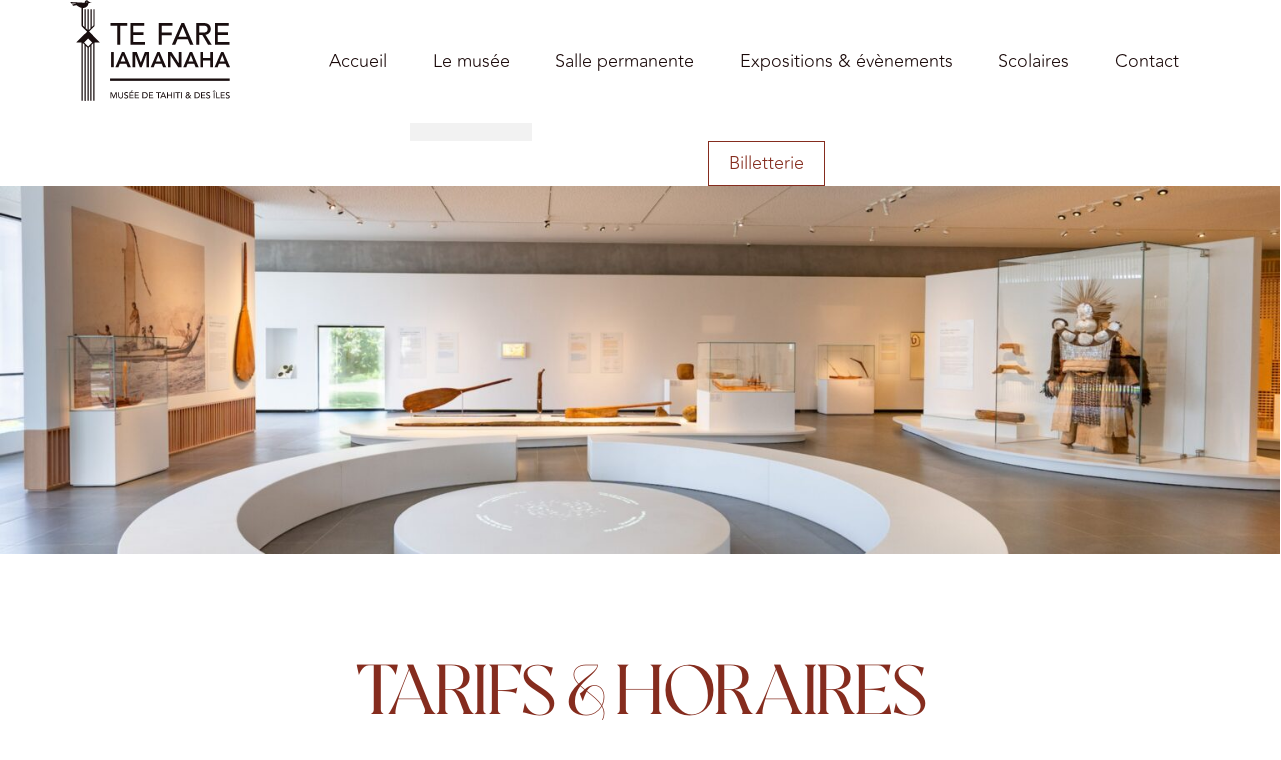

--- FILE ---
content_type: text/html; charset=UTF-8
request_url: https://www.museetahiti.pf/tarifs-dentree-musee/page/20/
body_size: 36694
content:


<!DOCTYPE html>
		<html lang="fr-FR">
			<head>
								        <meta charset="UTF-8">
        <meta name="viewport" content="width=device-width, initial-scale=1, minimum-scale=1">
        <style id="tb_inline_styles" data-no-optimize="1">.tb_animation_on{overflow-x:hidden}.themify_builder .wow{visibility:hidden;animation-fill-mode:both}[data-tf-animation]{will-change:transform,opacity,visibility}.themify_builder .tf_lax_done{transition-duration:.8s;transition-timing-function:cubic-bezier(.165,.84,.44,1)}[data-sticky-active].tb_sticky_scroll_active{z-index:1}[data-sticky-active].tb_sticky_scroll_active .hide-on-stick{display:none}@media(min-width:1025px){.hide-desktop{width:0!important;height:0!important;padding:0!important;visibility:hidden!important;margin:0!important;display:table-column!important;background:0!important;content-visibility:hidden;overflow:hidden!important}}@media(min-width:769px) and (max-width:1024px){.hide-tablet_landscape{width:0!important;height:0!important;padding:0!important;visibility:hidden!important;margin:0!important;display:table-column!important;background:0!important;content-visibility:hidden;overflow:hidden!important}}@media(min-width:601px) and (max-width:768px){.hide-tablet{width:0!important;height:0!important;padding:0!important;visibility:hidden!important;margin:0!important;display:table-column!important;background:0!important;content-visibility:hidden;overflow:hidden!important}}@media(max-width:600px){.hide-mobile{width:0!important;height:0!important;padding:0!important;visibility:hidden!important;margin:0!important;display:table-column!important;background:0!important;content-visibility:hidden;overflow:hidden!important}}@media(max-width:768px){div.module-gallery-grid{--galn:var(--galt)}}@media(max-width:600px){
                .themify_map.tf_map_loaded{width:100%!important}
                .ui.builder_button,.ui.nav li a{padding:.525em 1.15em}
                .fullheight>.row_inner:not(.tb_col_count_1){min-height:0}
                div.module-gallery-grid{--galn:var(--galm);gap:8px}
            }</style><noscript><style>.themify_builder .wow,.wow .tf_lazy{visibility:visible!important}</style></noscript>        <style id="tf_lazy_common" data-no-optimize="1">
                        img{
                max-width:100%;
                height:auto
            }
                                    :where(.tf_in_flx,.tf_flx){display:inline-flex;flex-wrap:wrap;place-items:center}
            .tf_fa,:is(em,i) tf-lottie{display:inline-block;vertical-align:middle}:is(em,i) tf-lottie{width:1.5em;height:1.5em}.tf_fa{width:1em;height:1em;stroke-width:0;stroke:currentColor;overflow:visible;fill:currentColor;pointer-events:none;text-rendering:optimizeSpeed;buffered-rendering:static}#tf_svg symbol{overflow:visible}:where(.tf_lazy){position:relative;visibility:visible;display:block;opacity:.3}.wow .tf_lazy:not(.tf_swiper-slide){visibility:hidden;opacity:1}div.tf_audio_lazy audio{visibility:hidden;height:0;display:inline}.mejs-container{visibility:visible}.tf_iframe_lazy{transition:opacity .3s ease-in-out;min-height:10px}:where(.tf_flx),.tf_swiper-wrapper{display:flex}.tf_swiper-slide{flex-shrink:0;opacity:0;width:100%;height:100%}.tf_swiper-wrapper>br,.tf_lazy.tf_swiper-wrapper .tf_lazy:after,.tf_lazy.tf_swiper-wrapper .tf_lazy:before{display:none}.tf_lazy:after,.tf_lazy:before{content:'';display:inline-block;position:absolute;width:10px!important;height:10px!important;margin:0 3px;top:50%!important;inset-inline:auto 50%!important;border-radius:100%;background-color:currentColor;visibility:visible;animation:tf-hrz-loader infinite .75s cubic-bezier(.2,.68,.18,1.08)}.tf_lazy:after{width:6px!important;height:6px!important;inset-inline:50% auto!important;margin-top:3px;animation-delay:-.4s}@keyframes tf-hrz-loader{0%,100%{transform:scale(1);opacity:1}50%{transform:scale(.1);opacity:.6}}.tf_lazy_lightbox{position:fixed;background:rgba(11,11,11,.8);color:#ccc;top:0;left:0;display:flex;align-items:center;justify-content:center;z-index:999}.tf_lazy_lightbox .tf_lazy:after,.tf_lazy_lightbox .tf_lazy:before{background:#fff}.tf_vd_lazy,tf-lottie{display:flex;flex-wrap:wrap}tf-lottie{aspect-ratio:1.777}.tf_w.tf_vd_lazy video{width:100%;height:auto;position:static;object-fit:cover}
        </style>
        <link type="image/png" href="https://www.museetahiti.pf/wp-content/uploads/2023/02/favicon-32x32-1.png" rel="apple-touch-icon" /><link type="image/png" href="https://www.museetahiti.pf/wp-content/uploads/2023/02/favicon-32x32-1.png" rel="icon" /><style id="themify-builder-3758-generated-cffonts">@font-face{
	font-family:'avenir';
	font-style:normal;
	font-weight:400;
	font-display:swap;
	src:url('https://www.museetahiti.pf/wp-content/uploads/2023/01/Avenir-Regular.ttf') format('truetype')
}
</style>
<script type="text/template" id="tmpl-variation-template">
	<div class="woocommerce-variation-description">{{{ data.variation.variation_description }}}</div>
	<div class="woocommerce-variation-price">{{{ data.variation.price_html }}}</div>
	<div class="woocommerce-variation-availability">{{{ data.variation.availability_html }}}</div>
</script>
<script type="text/template" id="tmpl-unavailable-variation-template">
	<p role="alert">Désolé, ce produit n&rsquo;est pas disponible. Veuillez choisir une combinaison différente.</p>
</script>
<style id="themify-custom-fonts">@font-face{
	font-family:'avenir';
	font-style:normal;
	font-weight:100;
	font-display:swap;
	src:url('https://www.museetahiti.pf/wp-content/uploads/2023/01/Avenir-Light.ttf') format('truetype')
}
@font-face{
	font-family:'belgietta';
	font-style:normal;
	font-weight:100;
	font-display:swap;
	src:url('https://www.museetahiti.pf/wp-content/uploads/2023/01/Belgietta.otf') format('truetype')
}
</style><meta name='robots' content='index, follow, max-image-preview:large, max-snippet:-1, max-video-preview:-1' />
<script id="cookieyes" type="text/javascript" src="https://cdn-cookieyes.com/client_data/1267f99c976ded2a43f4397e/script.js"></script>
	<!-- This site is optimized with the Yoast SEO plugin v26.8 - https://yoast.com/product/yoast-seo-wordpress/ -->
	<title>Tarifs &amp; Horaires - Musée de Tahiti et des îles</title>
	<meta name="description" content="Les tarifs d&#039;entrée du Musée de Tahiti et des îles. Tarifs préférentiels nous contacter." />
	<link rel="canonical" href="https://www.museetahiti.pf/tarifs-dentree-musee/" />
	<meta property="og:locale" content="fr_FR" />
	<meta property="og:type" content="article" />
	<meta property="og:title" content="Tarifs &amp; Horaires - Musée de Tahiti et des îles" />
	<meta property="og:description" content="Les tarifs d&#039;entrée du Musée de Tahiti et des îles. Tarifs préférentiels nous contacter." />
	<meta property="og:url" content="https://www.museetahiti.pf/tarifs-dentree-musee/" />
	<meta property="og:site_name" content="Musée de Tahiti et des îles" />
	<meta property="article:publisher" content="https://www.facebook.com/Mus%c3%a9e-de-Tahiti-et-des-Iles-Te-Fare-Manaha-263254160374885/" />
	<meta property="article:modified_time" content="2025-10-16T01:39:01+00:00" />
	<meta property="og:image" content="https://www.museetahiti.pf/wp-content/uploads/2023/03/te-fare-iamanaha-musee-des-iles-interieur-2-scaled.jpg" />
	<meta name="twitter:card" content="summary_large_image" />
	<meta name="twitter:label1" content="Durée de lecture estimée" />
	<meta name="twitter:data1" content="2 minutes" />
	<script type="application/ld+json" class="yoast-schema-graph">{"@context":"https://schema.org","@graph":[{"@type":"WebPage","@id":"https://www.museetahiti.pf/tarifs-dentree-musee/","url":"https://www.museetahiti.pf/tarifs-dentree-musee/","name":"Tarifs &amp; Horaires - Musée de Tahiti et des îles","isPartOf":{"@id":"https://www.museetahiti.pf/#website"},"primaryImageOfPage":{"@id":"https://www.museetahiti.pf/tarifs-dentree-musee/#primaryimage"},"image":{"@id":"https://www.museetahiti.pf/tarifs-dentree-musee/#primaryimage"},"thumbnailUrl":"https://www.museetahiti.pf/wp-content/uploads/2023/03/te-fare-iamanaha-musee-des-iles-interieur-2-scaled.jpg","datePublished":"2017-08-30T20:48:11+00:00","dateModified":"2025-10-16T01:39:01+00:00","description":"Les tarifs d'entrée du Musée de Tahiti et des îles. Tarifs préférentiels nous contacter.","inLanguage":"fr-FR","potentialAction":[{"@type":"ReadAction","target":["https://www.museetahiti.pf/tarifs-dentree-musee/"]}]},{"@type":"ImageObject","inLanguage":"fr-FR","@id":"https://www.museetahiti.pf/tarifs-dentree-musee/#primaryimage","url":"https://www.museetahiti.pf/wp-content/uploads/2023/03/te-fare-iamanaha-musee-des-iles-interieur-2-scaled.jpg","contentUrl":"https://www.museetahiti.pf/wp-content/uploads/2023/03/te-fare-iamanaha-musee-des-iles-interieur-2-scaled.jpg","width":2560,"height":735,"caption":"Te Fare Iamanaha - Musée de Tahiti et des îles"},{"@type":"WebSite","@id":"https://www.museetahiti.pf/#website","url":"https://www.museetahiti.pf/","name":"Musée de Tahiti et des îles","description":"Te Fare Manaha","publisher":{"@id":"https://www.museetahiti.pf/#organization"},"potentialAction":[{"@type":"SearchAction","target":{"@type":"EntryPoint","urlTemplate":"https://www.museetahiti.pf/?s={search_term_string}"},"query-input":{"@type":"PropertyValueSpecification","valueRequired":true,"valueName":"search_term_string"}}],"inLanguage":"fr-FR"},{"@type":"Organization","@id":"https://www.museetahiti.pf/#organization","name":"Musée de Tahiti et des Îles","url":"https://www.museetahiti.pf/","logo":{"@type":"ImageObject","inLanguage":"fr-FR","@id":"https://www.museetahiti.pf/#/schema/logo/image/","url":"https://www.museetahiti.pf/wp-content/uploads/2017/08/logomti.png","contentUrl":"https://www.museetahiti.pf/wp-content/uploads/2017/08/logomti.png","width":611,"height":226,"caption":"Musée de Tahiti et des Îles"},"image":{"@id":"https://www.museetahiti.pf/#/schema/logo/image/"},"sameAs":["https://www.facebook.com/Musée-de-Tahiti-et-des-Iles-Te-Fare-Manaha-263254160374885/"]}]}</script>
	<!-- / Yoast SEO plugin. -->


<link rel="alternate" type="application/rss+xml" title="Musée de Tahiti et des îles &raquo; Flux" href="https://www.museetahiti.pf/feed/" />
<link rel="alternate" type="application/rss+xml" title="Musée de Tahiti et des îles &raquo; Flux des commentaires" href="https://www.museetahiti.pf/comments/feed/" />
<link rel="alternate" title="oEmbed (JSON)" type="application/json+oembed" href="https://www.museetahiti.pf/wp-json/oembed/1.0/embed?url=https%3A%2F%2Fwww.museetahiti.pf%2Ftarifs-dentree-musee%2F" />
<link rel="alternate" title="oEmbed (XML)" type="text/xml+oembed" href="https://www.museetahiti.pf/wp-json/oembed/1.0/embed?url=https%3A%2F%2Fwww.museetahiti.pf%2Ftarifs-dentree-musee%2F&#038;format=xml" />
<style id='wp-img-auto-sizes-contain-inline-css'>
img:is([sizes=auto i],[sizes^="auto," i]){contain-intrinsic-size:3000px 1500px}
/*# sourceURL=wp-img-auto-sizes-contain-inline-css */
</style>
<link rel="preload" href="https://www.museetahiti.pf/wp-content/plugins/litespeed-cache/assets/css/litespeed-dummy.css?ver=961a5e72eab0173b8aab8a4a9e521af9" as="style">
<link rel="preload" href="https://www.museetahiti.pf/wp-content/plugins/events-manager/includes/css/events-manager.min.css?ver=7.2.3.1" as="style"><link rel='stylesheet' id='events-manager-css' href='https://www.museetahiti.pf/wp-content/plugins/events-manager/includes/css/events-manager.min.css?ver=7.2.3.1' media='all' />
<link rel="preload" href="https://www.museetahiti.pf/wp-content/plugins/woocommerce-follow-up-emails/templates/followups.css?ver=4.9.51" as="style"><link rel='stylesheet' id='follow-up-emails-css' href='https://www.museetahiti.pf/wp-content/plugins/woocommerce-follow-up-emails/templates/followups.css?ver=4.9.51' media='all' />
<style id='woocommerce-inline-inline-css'>
.woocommerce form .form-row .required { visibility: visible; }
/*# sourceURL=woocommerce-inline-inline-css */
</style>
<link rel="preload" href="https://www.museetahiti.pf/wp-content/plugins/sitepress-multilingual-cms/templates/language-switchers/legacy-list-horizontal/style.min.css?ver=1" as="style"><link rel='stylesheet' id='wpml-legacy-horizontal-list-0-css' href='https://www.museetahiti.pf/wp-content/plugins/sitepress-multilingual-cms/templates/language-switchers/legacy-list-horizontal/style.min.css?ver=1' media='all' />
<style id='wpml-legacy-horizontal-list-0-inline-css'>
.wpml-ls-sidebars-header-widget-4 a, .wpml-ls-sidebars-header-widget-4 .wpml-ls-sub-menu a, .wpml-ls-sidebars-header-widget-4 .wpml-ls-sub-menu a:link, .wpml-ls-sidebars-header-widget-4 li:not(.wpml-ls-current-language) .wpml-ls-link, .wpml-ls-sidebars-header-widget-4 li:not(.wpml-ls-current-language) .wpml-ls-link:link {color:#ffffff;}.wpml-ls-sidebars-header-widget-4 .wpml-ls-current-language > a {color:#ffffff;}
/*# sourceURL=wpml-legacy-horizontal-list-0-inline-css */
</style>
<link rel="preload" href="https://www.museetahiti.pf/wp-content/plugins/complianz-gdpr/assets/css/cookieblocker.min.css?ver=1766055826" as="style"><link rel='stylesheet' id='cmplz-general-css' href='https://www.museetahiti.pf/wp-content/plugins/complianz-gdpr/assets/css/cookieblocker.min.css?ver=1766055826' media='all' />
<link rel="preload" href="https://www.museetahiti.pf/wp-content/plugins/woocommerce-bookings/dist/jquery-ui-styles.css?ver=1.11.4-wc-bookings.2.2.9" as="style"><link rel='stylesheet' id='jquery-ui-style-css' href='https://www.museetahiti.pf/wp-content/plugins/woocommerce-bookings/dist/jquery-ui-styles.css?ver=1.11.4-wc-bookings.2.2.9' media='all' />
<link rel="preload" href="https://www.museetahiti.pf/wp-content/plugins/woocommerce-bookings/dist/frontend.css?ver=2.2.9" as="style"><link rel='stylesheet' id='wc-bookings-styles-css' href='https://www.museetahiti.pf/wp-content/plugins/woocommerce-bookings/dist/frontend.css?ver=2.2.9' media='all' />
<script src="https://www.museetahiti.pf/wp-includes/js/jquery/jquery.min.js?ver=3.7.1" id="jquery-core-js"></script>
<script src="https://www.museetahiti.pf/wp-includes/js/jquery/jquery-migrate.min.js?ver=3.4.1" id="jquery-migrate-js"></script>
<script src="https://www.museetahiti.pf/wp-includes/js/jquery/ui/core.min.js?ver=1.13.3" id="jquery-ui-core-js"></script>
<script src="https://www.museetahiti.pf/wp-includes/js/jquery/ui/datepicker.min.js?ver=1.13.3" id="jquery-ui-datepicker-js"></script>
<script id="jquery-ui-datepicker-js-after">
jQuery(function(jQuery){jQuery.datepicker.setDefaults({"closeText":"Fermer","currentText":"Aujourd\u2019hui","monthNames":["janvier","f\u00e9vrier","mars","avril","mai","juin","juillet","ao\u00fbt","septembre","octobre","novembre","d\u00e9cembre"],"monthNamesShort":["Jan","F\u00e9v","Mar","Avr","Mai","Juin","Juil","Ao\u00fbt","Sep","Oct","Nov","D\u00e9c"],"nextText":"Suivant","prevText":"Pr\u00e9c\u00e9dent","dayNames":["dimanche","lundi","mardi","mercredi","jeudi","vendredi","samedi"],"dayNamesShort":["dim","lun","mar","mer","jeu","ven","sam"],"dayNamesMin":["D","L","M","M","J","V","S"],"dateFormat":"d MM yy","firstDay":1,"isRTL":false});});
//# sourceURL=jquery-ui-datepicker-js-after
</script>
<script src="https://www.museetahiti.pf/wp-includes/js/jquery/ui/mouse.min.js?ver=1.13.3" id="jquery-ui-mouse-js"></script>
<script src="https://www.museetahiti.pf/wp-includes/js/jquery/ui/sortable.min.js?ver=1.13.3" id="jquery-ui-sortable-js"></script>
<script src="https://www.museetahiti.pf/wp-includes/js/jquery/ui/resizable.min.js?ver=1.13.3" id="jquery-ui-resizable-js"></script>
<script src="https://www.museetahiti.pf/wp-includes/js/jquery/ui/draggable.min.js?ver=1.13.3" id="jquery-ui-draggable-js"></script>
<script src="https://www.museetahiti.pf/wp-includes/js/jquery/ui/controlgroup.min.js?ver=1.13.3" id="jquery-ui-controlgroup-js"></script>
<script src="https://www.museetahiti.pf/wp-includes/js/jquery/ui/checkboxradio.min.js?ver=1.13.3" id="jquery-ui-checkboxradio-js"></script>
<script src="https://www.museetahiti.pf/wp-includes/js/jquery/ui/button.min.js?ver=1.13.3" id="jquery-ui-button-js"></script>
<script src="https://www.museetahiti.pf/wp-includes/js/jquery/ui/dialog.min.js?ver=1.13.3" id="jquery-ui-dialog-js"></script>
<script id="events-manager-js-extra">
var EM = {"ajaxurl":"https://www.museetahiti.pf/wp-admin/admin-ajax.php?em_lang=fr_FR&lang=fr","locationajaxurl":"https://www.museetahiti.pf/wp-admin/admin-ajax.php?action=locations_search&em_lang=fr_FR&lang=fr","firstDay":"1","locale":"fr","dateFormat":"yy-mm-dd","ui_css":"https://www.museetahiti.pf/wp-content/plugins/events-manager/includes/css/jquery-ui/build.min.css","show24hours":"1","is_ssl":"1","autocomplete_limit":"10","calendar":{"breakpoints":{"small":560,"medium":908,"large":false},"month_format":"M Y"},"phone":"","datepicker":{"format":"d/m/Y","locale":"fr"},"search":{"breakpoints":{"small":650,"medium":850,"full":false}},"url":"https://www.museetahiti.pf/wp-content/plugins/events-manager","assets":{"input.em-uploader":{"js":{"em-uploader":{"url":"https://www.museetahiti.pf/wp-content/plugins/events-manager/includes/js/em-uploader.js?v=7.2.3.1","event":"em_uploader_ready"}}},".em-event-editor":{"js":{"event-editor":{"url":"https://www.museetahiti.pf/wp-content/plugins/events-manager/includes/js/events-manager-event-editor.js?v=7.2.3.1","event":"em_event_editor_ready"}},"css":{"event-editor":"https://www.museetahiti.pf/wp-content/plugins/events-manager/includes/css/events-manager-event-editor.min.css?v=7.2.3.1"}},".em-recurrence-sets, .em-timezone":{"js":{"luxon":{"url":"luxon/luxon.js?v=7.2.3.1","event":"em_luxon_ready"}}},".em-booking-form, #em-booking-form, .em-booking-recurring, .em-event-booking-form":{"js":{"em-bookings":{"url":"https://www.museetahiti.pf/wp-content/plugins/events-manager/includes/js/bookingsform.js?v=7.2.3.1","event":"em_booking_form_js_loaded"}}},"#em-opt-archetypes":{"js":{"archetypes":"https://www.museetahiti.pf/wp-content/plugins/events-manager/includes/js/admin-archetype-editor.js?v=7.2.3.1","archetypes_ms":"https://www.museetahiti.pf/wp-content/plugins/events-manager/includes/js/admin-archetypes.js?v=7.2.3.1","qs":"qs/qs.js?v=7.2.3.1"}}},"cached":"1","google_maps_api":"AIzaSyAEFIzo5e3xWBk7I-zqUz_ZjypO59lgPMc","txt_search":"Rechercher un \u00e9v\u00e9nement au Mus\u00e9e","txt_searching":"Recherche en cours\u2026","txt_loading":"Chargement en cours\u2026"};
//# sourceURL=events-manager-js-extra
</script>
<script src="https://www.museetahiti.pf/wp-content/plugins/events-manager/includes/js/events-manager.js?ver=7.2.3.1" id="events-manager-js"></script>
<script src="https://www.museetahiti.pf/wp-content/plugins/events-manager/includes/external/flatpickr/l10n/fr.js?ver=7.2.3.1" id="em-flatpickr-localization-js"></script>
<script id="fue-account-subscriptions-js-extra">
var FUE = {"ajaxurl":"https://www.museetahiti.pf/wp-admin/admin-ajax.php","ajax_loader":"https://www.museetahiti.pf/wp-content/plugins/woocommerce-follow-up-emails/templates/images/ajax-loader.gif"};
//# sourceURL=fue-account-subscriptions-js-extra
</script>
<script src="https://www.museetahiti.pf/wp-content/plugins/woocommerce-follow-up-emails/templates/js/fue-account-subscriptions.js?ver=4.9.51" id="fue-account-subscriptions-js"></script>

<!-- Extrait de code de la balise Google (gtag.js) ajouté par Site Kit -->
<!-- Extrait Google Analytics ajouté par Site Kit -->
<script src="https://www.googletagmanager.com/gtag/js?id=GT-TB7D84D" id="google_gtagjs-js" async></script>
<script id="google_gtagjs-js-after">
window.dataLayer = window.dataLayer || [];function gtag(){dataLayer.push(arguments);}
gtag("set","linker",{"domains":["www.museetahiti.pf"]});
gtag("js", new Date());
gtag("set", "developer_id.dZTNiMT", true);
gtag("config", "GT-TB7D84D");
//# sourceURL=google_gtagjs-js-after
</script>
<link rel="https://api.w.org/" href="https://www.museetahiti.pf/wp-json/" /><link rel="alternate" title="JSON" type="application/json" href="https://www.museetahiti.pf/wp-json/wp/v2/pages/94" /><link rel="EditURI" type="application/rsd+xml" title="RSD" href="https://www.museetahiti.pf/xmlrpc.php?rsd" />
<meta name="generator" content="WPML ver:4.8.6 stt:1,4,64;" />
<meta name="generator" content="Site Kit by Google 1.170.0" />
	<style>
	@keyframes themifyAnimatedBG{
		0%{background-color:#33baab}100%{background-color:#e33b9e}50%{background-color:#4961d7}33.3%{background-color:#2ea85c}25%{background-color:#2bb8ed}20%{background-color:#dd5135}
	}
	.module_row.animated-bg{
		animation:themifyAnimatedBG 30000ms infinite alternate
	}
	</style>
		<noscript><style>.woocommerce-product-gallery{ opacity: 1 !important; }</style></noscript>
	
<!-- Extrait Google Tag Manager ajouté par Site Kit -->
<script>
			( function( w, d, s, l, i ) {
				w[l] = w[l] || [];
				w[l].push( {'gtm.start': new Date().getTime(), event: 'gtm.js'} );
				var f = d.getElementsByTagName( s )[0],
					j = d.createElement( s ), dl = l != 'dataLayer' ? '&l=' + l : '';
				j.async = true;
				j.src = 'https://www.googletagmanager.com/gtm.js?id=' + i + dl;
				f.parentNode.insertBefore( j, f );
			} )( window, document, 'script', 'dataLayer', 'GTM-W4LWLGF' );
			
</script>

<!-- End Google Tag Manager snippet added by Site Kit -->
<link rel="icon" href="https://www.museetahiti.pf/wp-content/uploads/2022/01/cropped-favicon-MTI-32x32.png" sizes="32x32" />
<link rel="icon" href="https://www.museetahiti.pf/wp-content/uploads/2022/01/cropped-favicon-MTI-192x192.png" sizes="192x192" />
<link rel="apple-touch-icon" href="https://www.museetahiti.pf/wp-content/uploads/2022/01/cropped-favicon-MTI-180x180.png" />
<meta name="msapplication-TileImage" content="https://www.museetahiti.pf/wp-content/uploads/2022/01/cropped-favicon-MTI-270x270.png" />
<link rel="prefetch" href="https://www.museetahiti.pf/wp-content/themes/themify-ultra/js/themify-script.js?ver=7.6.8" as="script" fetchpriority="low"><link rel="prefetch" href="https://www.museetahiti.pf/wp-content/themes/themify-ultra/themify/js/modules/themify-sidemenu.js?ver=7.7.6" as="script" fetchpriority="low"><link rel="prefetch" href="https://www.museetahiti.pf/wp-content/themes/themify-ultra/js/modules/wc.js?ver=7.6.8" as="script" fetchpriority="low"><link rel="prefetch" href="https://www.museetahiti.pf/wp-content/themes/themify-ultra/themify/themify-builder/js/modules/menu.js?ver=7.7.6" as="script" fetchpriority="low"><link rel="preload" href="https://www.museetahiti.pf/wp-content/themes/themify-ultra/themify/themify-builder/js/themify-builder-script.js?ver=7.7.6" as="script" fetchpriority="low"><link rel="preload" href="https://www.museetahiti.pf/wp-content/uploads/2023/02/MTI_website_logo_2023_noir.svg" as="image"><link rel="prefetch" href="https://www.museetahiti.pf/wp-content/themes/themify-ultra/themify/js/modules/isotop.js?ver=7.7.6" as="script" fetchpriority="low"><style id="tf_gf_fonts_style">@font-face{font-family:'Antonio';font-weight:100;font-display:swap;src:url(https://fonts.gstatic.com/s/antonio/v22/gNMEW3NwSYq_9WD3yHoiFbez.woff2) format('woff2');unicode-range:U+0100-02BA,U+02BD-02C5,U+02C7-02CC,U+02CE-02D7,U+02DD-02FF,U+0304,U+0308,U+0329,U+1D00-1DBF,U+1E00-1E9F,U+1EF2-1EFF,U+2020,U+20A0-20AB,U+20AD-20C0,U+2113,U+2C60-2C7F,U+A720-A7FF;}@font-face{font-family:'Antonio';font-weight:100;font-display:swap;src:url(https://fonts.gstatic.com/s/antonio/v22/gNMEW3NwSYq_9WD3yHQiFQ.woff2) format('woff2');unicode-range:U+0000-00FF,U+0131,U+0152-0153,U+02BB-02BC,U+02C6,U+02DA,U+02DC,U+0304,U+0308,U+0329,U+2000-206F,U+20AC,U+2122,U+2191,U+2193,U+2212,U+2215,U+FEFF,U+FFFD;}@font-face{font-family:'Antonio';font-display:swap;src:url(https://fonts.gstatic.com/s/antonio/v22/gNMEW3NwSYq_9WD3yHoiFbez.woff2) format('woff2');unicode-range:U+0100-02BA,U+02BD-02C5,U+02C7-02CC,U+02CE-02D7,U+02DD-02FF,U+0304,U+0308,U+0329,U+1D00-1DBF,U+1E00-1E9F,U+1EF2-1EFF,U+2020,U+20A0-20AB,U+20AD-20C0,U+2113,U+2C60-2C7F,U+A720-A7FF;}@font-face{font-family:'Antonio';font-display:swap;src:url(https://fonts.gstatic.com/s/antonio/v22/gNMEW3NwSYq_9WD3yHQiFQ.woff2) format('woff2');unicode-range:U+0000-00FF,U+0131,U+0152-0153,U+02BB-02BC,U+02C6,U+02DA,U+02DC,U+0304,U+0308,U+0329,U+2000-206F,U+20AC,U+2122,U+2191,U+2193,U+2212,U+2215,U+FEFF,U+FFFD;}@font-face{font-family:'Public Sans';font-style:italic;font-display:swap;src:url(https://fonts.gstatic.com/s/publicsans/v21/ijwTs572Xtc6ZYQws9YVwnNDTJPax9k0.woff2) format('woff2');unicode-range:U+0102-0103,U+0110-0111,U+0128-0129,U+0168-0169,U+01A0-01A1,U+01AF-01B0,U+0300-0301,U+0303-0304,U+0308-0309,U+0323,U+0329,U+1EA0-1EF9,U+20AB;}@font-face{font-family:'Public Sans';font-style:italic;font-display:swap;src:url(https://fonts.gstatic.com/s/publicsans/v21/ijwTs572Xtc6ZYQws9YVwnNDTJLax9k0.woff2) format('woff2');unicode-range:U+0100-02BA,U+02BD-02C5,U+02C7-02CC,U+02CE-02D7,U+02DD-02FF,U+0304,U+0308,U+0329,U+1D00-1DBF,U+1E00-1E9F,U+1EF2-1EFF,U+2020,U+20A0-20AB,U+20AD-20C0,U+2113,U+2C60-2C7F,U+A720-A7FF;}@font-face{font-family:'Public Sans';font-style:italic;font-display:swap;src:url(https://fonts.gstatic.com/s/publicsans/v21/ijwTs572Xtc6ZYQws9YVwnNDTJzaxw.woff2) format('woff2');unicode-range:U+0000-00FF,U+0131,U+0152-0153,U+02BB-02BC,U+02C6,U+02DA,U+02DC,U+0304,U+0308,U+0329,U+2000-206F,U+20AC,U+2122,U+2191,U+2193,U+2212,U+2215,U+FEFF,U+FFFD;}@font-face{font-family:'Public Sans';font-style:italic;font-weight:600;font-display:swap;src:url(https://fonts.gstatic.com/s/publicsans/v21/ijwTs572Xtc6ZYQws9YVwnNDTJPax9k0.woff2) format('woff2');unicode-range:U+0102-0103,U+0110-0111,U+0128-0129,U+0168-0169,U+01A0-01A1,U+01AF-01B0,U+0300-0301,U+0303-0304,U+0308-0309,U+0323,U+0329,U+1EA0-1EF9,U+20AB;}@font-face{font-family:'Public Sans';font-style:italic;font-weight:600;font-display:swap;src:url(https://fonts.gstatic.com/s/publicsans/v21/ijwTs572Xtc6ZYQws9YVwnNDTJLax9k0.woff2) format('woff2');unicode-range:U+0100-02BA,U+02BD-02C5,U+02C7-02CC,U+02CE-02D7,U+02DD-02FF,U+0304,U+0308,U+0329,U+1D00-1DBF,U+1E00-1E9F,U+1EF2-1EFF,U+2020,U+20A0-20AB,U+20AD-20C0,U+2113,U+2C60-2C7F,U+A720-A7FF;}@font-face{font-family:'Public Sans';font-style:italic;font-weight:600;font-display:swap;src:url(https://fonts.gstatic.com/s/publicsans/v21/ijwTs572Xtc6ZYQws9YVwnNDTJzaxw.woff2) format('woff2');unicode-range:U+0000-00FF,U+0131,U+0152-0153,U+02BB-02BC,U+02C6,U+02DA,U+02DC,U+0304,U+0308,U+0329,U+2000-206F,U+20AC,U+2122,U+2191,U+2193,U+2212,U+2215,U+FEFF,U+FFFD;}@font-face{font-family:'Public Sans';font-style:italic;font-weight:700;font-display:swap;src:url(https://fonts.gstatic.com/s/publicsans/v21/ijwTs572Xtc6ZYQws9YVwnNDTJPax9k0.woff2) format('woff2');unicode-range:U+0102-0103,U+0110-0111,U+0128-0129,U+0168-0169,U+01A0-01A1,U+01AF-01B0,U+0300-0301,U+0303-0304,U+0308-0309,U+0323,U+0329,U+1EA0-1EF9,U+20AB;}@font-face{font-family:'Public Sans';font-style:italic;font-weight:700;font-display:swap;src:url(https://fonts.gstatic.com/s/publicsans/v21/ijwTs572Xtc6ZYQws9YVwnNDTJLax9k0.woff2) format('woff2');unicode-range:U+0100-02BA,U+02BD-02C5,U+02C7-02CC,U+02CE-02D7,U+02DD-02FF,U+0304,U+0308,U+0329,U+1D00-1DBF,U+1E00-1E9F,U+1EF2-1EFF,U+2020,U+20A0-20AB,U+20AD-20C0,U+2113,U+2C60-2C7F,U+A720-A7FF;}@font-face{font-family:'Public Sans';font-style:italic;font-weight:700;font-display:swap;src:url(https://fonts.gstatic.com/s/publicsans/v21/ijwTs572Xtc6ZYQws9YVwnNDTJzaxw.woff2) format('woff2');unicode-range:U+0000-00FF,U+0131,U+0152-0153,U+02BB-02BC,U+02C6,U+02DA,U+02DC,U+0304,U+0308,U+0329,U+2000-206F,U+20AC,U+2122,U+2191,U+2193,U+2212,U+2215,U+FEFF,U+FFFD;}@font-face{font-family:'Public Sans';font-display:swap;src:url(https://fonts.gstatic.com/s/publicsans/v21/ijwRs572Xtc6ZYQws9YVwnNJfJ7Cww.woff2) format('woff2');unicode-range:U+0102-0103,U+0110-0111,U+0128-0129,U+0168-0169,U+01A0-01A1,U+01AF-01B0,U+0300-0301,U+0303-0304,U+0308-0309,U+0323,U+0329,U+1EA0-1EF9,U+20AB;}@font-face{font-family:'Public Sans';font-display:swap;src:url(https://fonts.gstatic.com/s/publicsans/v21/ijwRs572Xtc6ZYQws9YVwnNIfJ7Cww.woff2) format('woff2');unicode-range:U+0100-02BA,U+02BD-02C5,U+02C7-02CC,U+02CE-02D7,U+02DD-02FF,U+0304,U+0308,U+0329,U+1D00-1DBF,U+1E00-1E9F,U+1EF2-1EFF,U+2020,U+20A0-20AB,U+20AD-20C0,U+2113,U+2C60-2C7F,U+A720-A7FF;}@font-face{font-family:'Public Sans';font-display:swap;src:url(https://fonts.gstatic.com/s/publicsans/v21/ijwRs572Xtc6ZYQws9YVwnNGfJ4.woff2) format('woff2');unicode-range:U+0000-00FF,U+0131,U+0152-0153,U+02BB-02BC,U+02C6,U+02DA,U+02DC,U+0304,U+0308,U+0329,U+2000-206F,U+20AC,U+2122,U+2191,U+2193,U+2212,U+2215,U+FEFF,U+FFFD;}@font-face{font-family:'Public Sans';font-weight:600;font-display:swap;src:url(https://fonts.gstatic.com/s/publicsans/v21/ijwRs572Xtc6ZYQws9YVwnNJfJ7Cww.woff2) format('woff2');unicode-range:U+0102-0103,U+0110-0111,U+0128-0129,U+0168-0169,U+01A0-01A1,U+01AF-01B0,U+0300-0301,U+0303-0304,U+0308-0309,U+0323,U+0329,U+1EA0-1EF9,U+20AB;}@font-face{font-family:'Public Sans';font-weight:600;font-display:swap;src:url(https://fonts.gstatic.com/s/publicsans/v21/ijwRs572Xtc6ZYQws9YVwnNIfJ7Cww.woff2) format('woff2');unicode-range:U+0100-02BA,U+02BD-02C5,U+02C7-02CC,U+02CE-02D7,U+02DD-02FF,U+0304,U+0308,U+0329,U+1D00-1DBF,U+1E00-1E9F,U+1EF2-1EFF,U+2020,U+20A0-20AB,U+20AD-20C0,U+2113,U+2C60-2C7F,U+A720-A7FF;}@font-face{font-family:'Public Sans';font-weight:600;font-display:swap;src:url(https://fonts.gstatic.com/s/publicsans/v21/ijwRs572Xtc6ZYQws9YVwnNGfJ4.woff2) format('woff2');unicode-range:U+0000-00FF,U+0131,U+0152-0153,U+02BB-02BC,U+02C6,U+02DA,U+02DC,U+0304,U+0308,U+0329,U+2000-206F,U+20AC,U+2122,U+2191,U+2193,U+2212,U+2215,U+FEFF,U+FFFD;}@font-face{font-family:'Public Sans';font-weight:700;font-display:swap;src:url(https://fonts.gstatic.com/s/publicsans/v21/ijwRs572Xtc6ZYQws9YVwnNJfJ7Cww.woff2) format('woff2');unicode-range:U+0102-0103,U+0110-0111,U+0128-0129,U+0168-0169,U+01A0-01A1,U+01AF-01B0,U+0300-0301,U+0303-0304,U+0308-0309,U+0323,U+0329,U+1EA0-1EF9,U+20AB;}@font-face{font-family:'Public Sans';font-weight:700;font-display:swap;src:url(https://fonts.gstatic.com/s/publicsans/v21/ijwRs572Xtc6ZYQws9YVwnNIfJ7Cww.woff2) format('woff2');unicode-range:U+0100-02BA,U+02BD-02C5,U+02C7-02CC,U+02CE-02D7,U+02DD-02FF,U+0304,U+0308,U+0329,U+1D00-1DBF,U+1E00-1E9F,U+1EF2-1EFF,U+2020,U+20A0-20AB,U+20AD-20C0,U+2113,U+2C60-2C7F,U+A720-A7FF;}@font-face{font-family:'Public Sans';font-weight:700;font-display:swap;src:url(https://fonts.gstatic.com/s/publicsans/v21/ijwRs572Xtc6ZYQws9YVwnNGfJ4.woff2) format('woff2');unicode-range:U+0000-00FF,U+0131,U+0152-0153,U+02BB-02BC,U+02C6,U+02DA,U+02DC,U+0304,U+0308,U+0329,U+2000-206F,U+20AC,U+2122,U+2191,U+2193,U+2212,U+2215,U+FEFF,U+FFFD;}</style><link rel="preload" fetchpriority="high" href="https://www.museetahiti.pf/wp-content/uploads/themify-concate/2150282513/themify-2790894586.css" as="style"><link fetchpriority="high" id="themify_concate-css" rel="stylesheet" href="https://www.museetahiti.pf/wp-content/uploads/themify-concate/2150282513/themify-2790894586.css"><link rel="dns-prefetch" href="https://fonts.gstatic.com"><link rel="preconnect" href="https://www.google-analytics.com">			<style id='wp-block-search-inline-css'>
.wp-block-search__button{margin-left:10px;word-break:normal}.wp-block-search__button.has-icon{line-height:0}.wp-block-search__button svg{height:1.25em;min-height:24px;min-width:24px;width:1.25em;fill:currentColor;vertical-align:text-bottom}:where(.wp-block-search__button){border:1px solid #ccc;padding:6px 10px}.wp-block-search__inside-wrapper{display:flex;flex:auto;flex-wrap:nowrap;max-width:100%}.wp-block-search__label{width:100%}.wp-block-search.wp-block-search__button-only .wp-block-search__button{box-sizing:border-box;display:flex;flex-shrink:0;justify-content:center;margin-left:0;max-width:100%}.wp-block-search.wp-block-search__button-only .wp-block-search__inside-wrapper{min-width:0!important;transition-property:width}.wp-block-search.wp-block-search__button-only .wp-block-search__input{flex-basis:100%;transition-duration:.3s}.wp-block-search.wp-block-search__button-only.wp-block-search__searchfield-hidden,.wp-block-search.wp-block-search__button-only.wp-block-search__searchfield-hidden .wp-block-search__inside-wrapper{overflow:hidden}.wp-block-search.wp-block-search__button-only.wp-block-search__searchfield-hidden .wp-block-search__input{border-left-width:0!important;border-right-width:0!important;flex-basis:0;flex-grow:0;margin:0;min-width:0!important;padding-left:0!important;padding-right:0!important;width:0!important}:where(.wp-block-search__input){appearance:none;border:1px solid #949494;flex-grow:1;font-family:inherit;font-size:inherit;font-style:inherit;font-weight:inherit;letter-spacing:inherit;line-height:inherit;margin-left:0;margin-right:0;min-width:3rem;padding:8px;text-decoration:unset!important;text-transform:inherit}:where(.wp-block-search__button-inside .wp-block-search__inside-wrapper){background-color:#fff;border:1px solid #949494;box-sizing:border-box;padding:4px}:where(.wp-block-search__button-inside .wp-block-search__inside-wrapper) .wp-block-search__input{border:none;border-radius:0;padding:0 4px}:where(.wp-block-search__button-inside .wp-block-search__inside-wrapper) .wp-block-search__input:focus{outline:none}:where(.wp-block-search__button-inside .wp-block-search__inside-wrapper) :where(.wp-block-search__button){padding:4px 8px}.wp-block-search.aligncenter .wp-block-search__inside-wrapper{margin:auto}.wp-block[data-align=right] .wp-block-search.wp-block-search__button-only .wp-block-search__inside-wrapper{float:right}
/*# sourceURL=https://www.museetahiti.pf/wp-includes/blocks/search/style.min.css */
</style>
<link rel="preload" href="https://www.museetahiti.pf/wp-content/plugins/woocommerce/assets/client/blocks/wc-blocks.css?ver=wc-10.4.3" as="style"><link rel='stylesheet' id='wc-blocks-style-css' href='https://www.museetahiti.pf/wp-content/plugins/woocommerce/assets/client/blocks/wc-blocks.css?ver=wc-10.4.3' media='all' />
<style id='global-styles-inline-css'>
:root{--wp--preset--aspect-ratio--square: 1;--wp--preset--aspect-ratio--4-3: 4/3;--wp--preset--aspect-ratio--3-4: 3/4;--wp--preset--aspect-ratio--3-2: 3/2;--wp--preset--aspect-ratio--2-3: 2/3;--wp--preset--aspect-ratio--16-9: 16/9;--wp--preset--aspect-ratio--9-16: 9/16;--wp--preset--color--black: #000000;--wp--preset--color--cyan-bluish-gray: #abb8c3;--wp--preset--color--white: #ffffff;--wp--preset--color--pale-pink: #f78da7;--wp--preset--color--vivid-red: #cf2e2e;--wp--preset--color--luminous-vivid-orange: #ff6900;--wp--preset--color--luminous-vivid-amber: #fcb900;--wp--preset--color--light-green-cyan: #7bdcb5;--wp--preset--color--vivid-green-cyan: #00d084;--wp--preset--color--pale-cyan-blue: #8ed1fc;--wp--preset--color--vivid-cyan-blue: #0693e3;--wp--preset--color--vivid-purple: #9b51e0;--wp--preset--gradient--vivid-cyan-blue-to-vivid-purple: linear-gradient(135deg,rgb(6,147,227) 0%,rgb(155,81,224) 100%);--wp--preset--gradient--light-green-cyan-to-vivid-green-cyan: linear-gradient(135deg,rgb(122,220,180) 0%,rgb(0,208,130) 100%);--wp--preset--gradient--luminous-vivid-amber-to-luminous-vivid-orange: linear-gradient(135deg,rgb(252,185,0) 0%,rgb(255,105,0) 100%);--wp--preset--gradient--luminous-vivid-orange-to-vivid-red: linear-gradient(135deg,rgb(255,105,0) 0%,rgb(207,46,46) 100%);--wp--preset--gradient--very-light-gray-to-cyan-bluish-gray: linear-gradient(135deg,rgb(238,238,238) 0%,rgb(169,184,195) 100%);--wp--preset--gradient--cool-to-warm-spectrum: linear-gradient(135deg,rgb(74,234,220) 0%,rgb(151,120,209) 20%,rgb(207,42,186) 40%,rgb(238,44,130) 60%,rgb(251,105,98) 80%,rgb(254,248,76) 100%);--wp--preset--gradient--blush-light-purple: linear-gradient(135deg,rgb(255,206,236) 0%,rgb(152,150,240) 100%);--wp--preset--gradient--blush-bordeaux: linear-gradient(135deg,rgb(254,205,165) 0%,rgb(254,45,45) 50%,rgb(107,0,62) 100%);--wp--preset--gradient--luminous-dusk: linear-gradient(135deg,rgb(255,203,112) 0%,rgb(199,81,192) 50%,rgb(65,88,208) 100%);--wp--preset--gradient--pale-ocean: linear-gradient(135deg,rgb(255,245,203) 0%,rgb(182,227,212) 50%,rgb(51,167,181) 100%);--wp--preset--gradient--electric-grass: linear-gradient(135deg,rgb(202,248,128) 0%,rgb(113,206,126) 100%);--wp--preset--gradient--midnight: linear-gradient(135deg,rgb(2,3,129) 0%,rgb(40,116,252) 100%);--wp--preset--font-size--small: 13px;--wp--preset--font-size--medium: 20px;--wp--preset--font-size--large: 36px;--wp--preset--font-size--x-large: 42px;--wp--preset--spacing--20: 0.44rem;--wp--preset--spacing--30: 0.67rem;--wp--preset--spacing--40: 1rem;--wp--preset--spacing--50: 1.5rem;--wp--preset--spacing--60: 2.25rem;--wp--preset--spacing--70: 3.38rem;--wp--preset--spacing--80: 5.06rem;--wp--preset--shadow--natural: 6px 6px 9px rgba(0, 0, 0, 0.2);--wp--preset--shadow--deep: 12px 12px 50px rgba(0, 0, 0, 0.4);--wp--preset--shadow--sharp: 6px 6px 0px rgba(0, 0, 0, 0.2);--wp--preset--shadow--outlined: 6px 6px 0px -3px rgb(255, 255, 255), 6px 6px rgb(0, 0, 0);--wp--preset--shadow--crisp: 6px 6px 0px rgb(0, 0, 0);}:where(body) { margin: 0; }.wp-site-blocks > .alignleft { float: left; margin-right: 2em; }.wp-site-blocks > .alignright { float: right; margin-left: 2em; }.wp-site-blocks > .aligncenter { justify-content: center; margin-left: auto; margin-right: auto; }:where(.wp-site-blocks) > * { margin-block-start: 24px; margin-block-end: 0; }:where(.wp-site-blocks) > :first-child { margin-block-start: 0; }:where(.wp-site-blocks) > :last-child { margin-block-end: 0; }:root { --wp--style--block-gap: 24px; }:root :where(.is-layout-flow) > :first-child{margin-block-start: 0;}:root :where(.is-layout-flow) > :last-child{margin-block-end: 0;}:root :where(.is-layout-flow) > *{margin-block-start: 24px;margin-block-end: 0;}:root :where(.is-layout-constrained) > :first-child{margin-block-start: 0;}:root :where(.is-layout-constrained) > :last-child{margin-block-end: 0;}:root :where(.is-layout-constrained) > *{margin-block-start: 24px;margin-block-end: 0;}:root :where(.is-layout-flex){gap: 24px;}:root :where(.is-layout-grid){gap: 24px;}.is-layout-flow > .alignleft{float: left;margin-inline-start: 0;margin-inline-end: 2em;}.is-layout-flow > .alignright{float: right;margin-inline-start: 2em;margin-inline-end: 0;}.is-layout-flow > .aligncenter{margin-left: auto !important;margin-right: auto !important;}.is-layout-constrained > .alignleft{float: left;margin-inline-start: 0;margin-inline-end: 2em;}.is-layout-constrained > .alignright{float: right;margin-inline-start: 2em;margin-inline-end: 0;}.is-layout-constrained > .aligncenter{margin-left: auto !important;margin-right: auto !important;}.is-layout-constrained > :where(:not(.alignleft):not(.alignright):not(.alignfull)){margin-left: auto !important;margin-right: auto !important;}body .is-layout-flex{display: flex;}.is-layout-flex{flex-wrap: wrap;align-items: center;}.is-layout-flex > :is(*, div){margin: 0;}body .is-layout-grid{display: grid;}.is-layout-grid > :is(*, div){margin: 0;}body{padding-top: 0px;padding-right: 0px;padding-bottom: 0px;padding-left: 0px;}a:where(:not(.wp-element-button)){text-decoration: underline;}:root :where(.wp-element-button, .wp-block-button__link){background-color: #32373c;border-width: 0;color: #fff;font-family: inherit;font-size: inherit;font-style: inherit;font-weight: inherit;letter-spacing: inherit;line-height: inherit;padding-top: calc(0.667em + 2px);padding-right: calc(1.333em + 2px);padding-bottom: calc(0.667em + 2px);padding-left: calc(1.333em + 2px);text-decoration: none;text-transform: inherit;}.has-black-color{color: var(--wp--preset--color--black) !important;}.has-cyan-bluish-gray-color{color: var(--wp--preset--color--cyan-bluish-gray) !important;}.has-white-color{color: var(--wp--preset--color--white) !important;}.has-pale-pink-color{color: var(--wp--preset--color--pale-pink) !important;}.has-vivid-red-color{color: var(--wp--preset--color--vivid-red) !important;}.has-luminous-vivid-orange-color{color: var(--wp--preset--color--luminous-vivid-orange) !important;}.has-luminous-vivid-amber-color{color: var(--wp--preset--color--luminous-vivid-amber) !important;}.has-light-green-cyan-color{color: var(--wp--preset--color--light-green-cyan) !important;}.has-vivid-green-cyan-color{color: var(--wp--preset--color--vivid-green-cyan) !important;}.has-pale-cyan-blue-color{color: var(--wp--preset--color--pale-cyan-blue) !important;}.has-vivid-cyan-blue-color{color: var(--wp--preset--color--vivid-cyan-blue) !important;}.has-vivid-purple-color{color: var(--wp--preset--color--vivid-purple) !important;}.has-black-background-color{background-color: var(--wp--preset--color--black) !important;}.has-cyan-bluish-gray-background-color{background-color: var(--wp--preset--color--cyan-bluish-gray) !important;}.has-white-background-color{background-color: var(--wp--preset--color--white) !important;}.has-pale-pink-background-color{background-color: var(--wp--preset--color--pale-pink) !important;}.has-vivid-red-background-color{background-color: var(--wp--preset--color--vivid-red) !important;}.has-luminous-vivid-orange-background-color{background-color: var(--wp--preset--color--luminous-vivid-orange) !important;}.has-luminous-vivid-amber-background-color{background-color: var(--wp--preset--color--luminous-vivid-amber) !important;}.has-light-green-cyan-background-color{background-color: var(--wp--preset--color--light-green-cyan) !important;}.has-vivid-green-cyan-background-color{background-color: var(--wp--preset--color--vivid-green-cyan) !important;}.has-pale-cyan-blue-background-color{background-color: var(--wp--preset--color--pale-cyan-blue) !important;}.has-vivid-cyan-blue-background-color{background-color: var(--wp--preset--color--vivid-cyan-blue) !important;}.has-vivid-purple-background-color{background-color: var(--wp--preset--color--vivid-purple) !important;}.has-black-border-color{border-color: var(--wp--preset--color--black) !important;}.has-cyan-bluish-gray-border-color{border-color: var(--wp--preset--color--cyan-bluish-gray) !important;}.has-white-border-color{border-color: var(--wp--preset--color--white) !important;}.has-pale-pink-border-color{border-color: var(--wp--preset--color--pale-pink) !important;}.has-vivid-red-border-color{border-color: var(--wp--preset--color--vivid-red) !important;}.has-luminous-vivid-orange-border-color{border-color: var(--wp--preset--color--luminous-vivid-orange) !important;}.has-luminous-vivid-amber-border-color{border-color: var(--wp--preset--color--luminous-vivid-amber) !important;}.has-light-green-cyan-border-color{border-color: var(--wp--preset--color--light-green-cyan) !important;}.has-vivid-green-cyan-border-color{border-color: var(--wp--preset--color--vivid-green-cyan) !important;}.has-pale-cyan-blue-border-color{border-color: var(--wp--preset--color--pale-cyan-blue) !important;}.has-vivid-cyan-blue-border-color{border-color: var(--wp--preset--color--vivid-cyan-blue) !important;}.has-vivid-purple-border-color{border-color: var(--wp--preset--color--vivid-purple) !important;}.has-vivid-cyan-blue-to-vivid-purple-gradient-background{background: var(--wp--preset--gradient--vivid-cyan-blue-to-vivid-purple) !important;}.has-light-green-cyan-to-vivid-green-cyan-gradient-background{background: var(--wp--preset--gradient--light-green-cyan-to-vivid-green-cyan) !important;}.has-luminous-vivid-amber-to-luminous-vivid-orange-gradient-background{background: var(--wp--preset--gradient--luminous-vivid-amber-to-luminous-vivid-orange) !important;}.has-luminous-vivid-orange-to-vivid-red-gradient-background{background: var(--wp--preset--gradient--luminous-vivid-orange-to-vivid-red) !important;}.has-very-light-gray-to-cyan-bluish-gray-gradient-background{background: var(--wp--preset--gradient--very-light-gray-to-cyan-bluish-gray) !important;}.has-cool-to-warm-spectrum-gradient-background{background: var(--wp--preset--gradient--cool-to-warm-spectrum) !important;}.has-blush-light-purple-gradient-background{background: var(--wp--preset--gradient--blush-light-purple) !important;}.has-blush-bordeaux-gradient-background{background: var(--wp--preset--gradient--blush-bordeaux) !important;}.has-luminous-dusk-gradient-background{background: var(--wp--preset--gradient--luminous-dusk) !important;}.has-pale-ocean-gradient-background{background: var(--wp--preset--gradient--pale-ocean) !important;}.has-electric-grass-gradient-background{background: var(--wp--preset--gradient--electric-grass) !important;}.has-midnight-gradient-background{background: var(--wp--preset--gradient--midnight) !important;}.has-small-font-size{font-size: var(--wp--preset--font-size--small) !important;}.has-medium-font-size{font-size: var(--wp--preset--font-size--medium) !important;}.has-large-font-size{font-size: var(--wp--preset--font-size--large) !important;}.has-x-large-font-size{font-size: var(--wp--preset--font-size--x-large) !important;}
/*# sourceURL=global-styles-inline-css */
</style>
<link rel="preload" href="https://fonts.googleapis.com/css?family=Abril+FatFace%3A400%2C400i%2C700%2C700i%7CAlegreya%3A400%2C400i%2C700%2C700i%7CAlegreya+Sans%3A400%2C400i%2C700%2C700i%7CAmatic+SC%3A400%2C400i%2C700%2C700i%7CAnonymous+Pro%3A400%2C400i%2C700%2C700i%7CArchitects+Daughter%3A400%2C400i%2C700%2C700i%7CArchivo%3A400%2C400i%2C700%2C700i%7CArchivo+Narrow%3A400%2C400i%2C700%2C700i%7CAsap%3A400%2C400i%2C700%2C700i%7CBarlow%3A400%2C400i%2C700%2C700i%7CBioRhyme%3A400%2C400i%2C700%2C700i%7CBonbon%3A400%2C400i%2C700%2C700i%7CCabin%3A400%2C400i%2C700%2C700i%7CCairo%3A400%2C400i%2C700%2C700i%7CCardo%3A400%2C400i%2C700%2C700i%7CChivo%3A400%2C400i%2C700%2C700i%7CConcert+One%3A400%2C400i%2C700%2C700i%7CCormorant%3A400%2C400i%2C700%2C700i%7CCrimson+Text%3A400%2C400i%2C700%2C700i%7CEczar%3A400%2C400i%2C700%2C700i%7CExo+2%3A400%2C400i%2C700%2C700i%7CFira+Sans%3A400%2C400i%2C700%2C700i%7CFjalla+One%3A400%2C400i%2C700%2C700i%7CFrank+Ruhl+Libre%3A400%2C400i%2C700%2C700i%7CGreat+Vibes%3A400%2C400i%2C700%2C700i&#038;ver=6.9" as="style"><link rel='stylesheet' id='mailpoet_custom_fonts_0-css' href='https://fonts.googleapis.com/css?family=Abril+FatFace%3A400%2C400i%2C700%2C700i%7CAlegreya%3A400%2C400i%2C700%2C700i%7CAlegreya+Sans%3A400%2C400i%2C700%2C700i%7CAmatic+SC%3A400%2C400i%2C700%2C700i%7CAnonymous+Pro%3A400%2C400i%2C700%2C700i%7CArchitects+Daughter%3A400%2C400i%2C700%2C700i%7CArchivo%3A400%2C400i%2C700%2C700i%7CArchivo+Narrow%3A400%2C400i%2C700%2C700i%7CAsap%3A400%2C400i%2C700%2C700i%7CBarlow%3A400%2C400i%2C700%2C700i%7CBioRhyme%3A400%2C400i%2C700%2C700i%7CBonbon%3A400%2C400i%2C700%2C700i%7CCabin%3A400%2C400i%2C700%2C700i%7CCairo%3A400%2C400i%2C700%2C700i%7CCardo%3A400%2C400i%2C700%2C700i%7CChivo%3A400%2C400i%2C700%2C700i%7CConcert+One%3A400%2C400i%2C700%2C700i%7CCormorant%3A400%2C400i%2C700%2C700i%7CCrimson+Text%3A400%2C400i%2C700%2C700i%7CEczar%3A400%2C400i%2C700%2C700i%7CExo+2%3A400%2C400i%2C700%2C700i%7CFira+Sans%3A400%2C400i%2C700%2C700i%7CFjalla+One%3A400%2C400i%2C700%2C700i%7CFrank+Ruhl+Libre%3A400%2C400i%2C700%2C700i%7CGreat+Vibes%3A400%2C400i%2C700%2C700i&#038;ver=6.9' media='all' />
<link rel="preload" href="https://fonts.googleapis.com/css?family=Heebo%3A400%2C400i%2C700%2C700i%7CIBM+Plex%3A400%2C400i%2C700%2C700i%7CInconsolata%3A400%2C400i%2C700%2C700i%7CIndie+Flower%3A400%2C400i%2C700%2C700i%7CInknut+Antiqua%3A400%2C400i%2C700%2C700i%7CInter%3A400%2C400i%2C700%2C700i%7CKarla%3A400%2C400i%2C700%2C700i%7CLibre+Baskerville%3A400%2C400i%2C700%2C700i%7CLibre+Franklin%3A400%2C400i%2C700%2C700i%7CMontserrat%3A400%2C400i%2C700%2C700i%7CNeuton%3A400%2C400i%2C700%2C700i%7CNotable%3A400%2C400i%2C700%2C700i%7CNothing+You+Could+Do%3A400%2C400i%2C700%2C700i%7CNoto+Sans%3A400%2C400i%2C700%2C700i%7CNunito%3A400%2C400i%2C700%2C700i%7COld+Standard+TT%3A400%2C400i%2C700%2C700i%7COxygen%3A400%2C400i%2C700%2C700i%7CPacifico%3A400%2C400i%2C700%2C700i%7CPoppins%3A400%2C400i%2C700%2C700i%7CProza+Libre%3A400%2C400i%2C700%2C700i%7CPT+Sans%3A400%2C400i%2C700%2C700i%7CPT+Serif%3A400%2C400i%2C700%2C700i%7CRakkas%3A400%2C400i%2C700%2C700i%7CReenie+Beanie%3A400%2C400i%2C700%2C700i%7CRoboto+Slab%3A400%2C400i%2C700%2C700i&#038;ver=6.9" as="style"><link rel='stylesheet' id='mailpoet_custom_fonts_1-css' href='https://fonts.googleapis.com/css?family=Heebo%3A400%2C400i%2C700%2C700i%7CIBM+Plex%3A400%2C400i%2C700%2C700i%7CInconsolata%3A400%2C400i%2C700%2C700i%7CIndie+Flower%3A400%2C400i%2C700%2C700i%7CInknut+Antiqua%3A400%2C400i%2C700%2C700i%7CInter%3A400%2C400i%2C700%2C700i%7CKarla%3A400%2C400i%2C700%2C700i%7CLibre+Baskerville%3A400%2C400i%2C700%2C700i%7CLibre+Franklin%3A400%2C400i%2C700%2C700i%7CMontserrat%3A400%2C400i%2C700%2C700i%7CNeuton%3A400%2C400i%2C700%2C700i%7CNotable%3A400%2C400i%2C700%2C700i%7CNothing+You+Could+Do%3A400%2C400i%2C700%2C700i%7CNoto+Sans%3A400%2C400i%2C700%2C700i%7CNunito%3A400%2C400i%2C700%2C700i%7COld+Standard+TT%3A400%2C400i%2C700%2C700i%7COxygen%3A400%2C400i%2C700%2C700i%7CPacifico%3A400%2C400i%2C700%2C700i%7CPoppins%3A400%2C400i%2C700%2C700i%7CProza+Libre%3A400%2C400i%2C700%2C700i%7CPT+Sans%3A400%2C400i%2C700%2C700i%7CPT+Serif%3A400%2C400i%2C700%2C700i%7CRakkas%3A400%2C400i%2C700%2C700i%7CReenie+Beanie%3A400%2C400i%2C700%2C700i%7CRoboto+Slab%3A400%2C400i%2C700%2C700i&#038;ver=6.9' media='all' />
<link rel="preload" href="https://fonts.googleapis.com/css?family=Ropa+Sans%3A400%2C400i%2C700%2C700i%7CRubik%3A400%2C400i%2C700%2C700i%7CShadows+Into+Light%3A400%2C400i%2C700%2C700i%7CSpace+Mono%3A400%2C400i%2C700%2C700i%7CSpectral%3A400%2C400i%2C700%2C700i%7CSue+Ellen+Francisco%3A400%2C400i%2C700%2C700i%7CTitillium+Web%3A400%2C400i%2C700%2C700i%7CUbuntu%3A400%2C400i%2C700%2C700i%7CVarela%3A400%2C400i%2C700%2C700i%7CVollkorn%3A400%2C400i%2C700%2C700i%7CWork+Sans%3A400%2C400i%2C700%2C700i%7CYatra+One%3A400%2C400i%2C700%2C700i&#038;ver=6.9" as="style"><link rel='stylesheet' id='mailpoet_custom_fonts_2-css' href='https://fonts.googleapis.com/css?family=Ropa+Sans%3A400%2C400i%2C700%2C700i%7CRubik%3A400%2C400i%2C700%2C700i%7CShadows+Into+Light%3A400%2C400i%2C700%2C700i%7CSpace+Mono%3A400%2C400i%2C700%2C700i%7CSpectral%3A400%2C400i%2C700%2C700i%7CSue+Ellen+Francisco%3A400%2C400i%2C700%2C700i%7CTitillium+Web%3A400%2C400i%2C700%2C700i%7CUbuntu%3A400%2C400i%2C700%2C700i%7CVarela%3A400%2C400i%2C700%2C700i%7CVollkorn%3A400%2C400i%2C700%2C700i%7CWork+Sans%3A400%2C400i%2C700%2C700i%7CYatra+One%3A400%2C400i%2C700%2C700i&#038;ver=6.9' media='all' />
<link rel="preload" href="https://www.museetahiti.pf/wp-content/plugins/mailpoet/assets/dist/css/mailpoet-public.eb66e3ab.css?ver=961a5e72eab0173b8aab8a4a9e521af9" as="style"><link rel='stylesheet' id='mailpoet_public-css' href='https://www.museetahiti.pf/wp-content/plugins/mailpoet/assets/dist/css/mailpoet-public.eb66e3ab.css?ver=961a5e72eab0173b8aab8a4a9e521af9' media='all' />
</head>
			<body data-rsssl=1 class="paged wp-singular page-template-default page page-id-94 wp-custom-logo paged-20 page-paged-20 wp-theme-themify-ultra wp-child-theme-redsoyu theme-themify-ultra skin-default sidebar-none full_width no-home woocommerce-js tb_animation_on ready-view header-top-widgets fixed-header-enabled footer-horizontal-left sidemenu-active no-rounded-input">
				<a class="screen-reader-text skip-to-content" href="#content">Skip to content</a>		<!-- Extrait Google Tag Manager (noscript) ajouté par Site Kit -->
		<noscript>
			<iframe data-lazyloaded="1" src="about:blank" data-src="https://www.googletagmanager.com/ns.html?id=GTM-W4LWLGF" height="0" width="0" style="display:none;visibility:hidden"></iframe><noscript><iframe src="https://www.googletagmanager.com/ns.html?id=GTM-W4LWLGF" height="0" width="0" style="display:none;visibility:hidden"></iframe></noscript>
		</noscript>
		<!-- End Google Tag Manager (noscript) snippet added by Site Kit -->
		<svg id="tf_svg" style="display:none"><defs><symbol id="tf-la-search-solid" viewBox="0 0 32 32"><path d="M19 3a10.01 10.01 0 0 0-7.75 16.31l-7.97 7.97 1.44 1.44 7.97-7.97A10.01 10.01 0 0 0 29 13c0-5.51-4.49-10-10-10Zm0 2c4.43 0 8 3.57 8 8s-3.57 8-8 8-8-3.57-8-8 3.57-8 8-8Z"/></symbol><symbol id="tf-fab-facebook-square" viewBox="0 0 32 32"><path d="M28 5v22q0 1.25-.88 2.13T25 30h-5.31V18.94h3.75l.56-4.25h-4.31v-2.7q0-.68.12-1.08t.63-.7 1.31-.27H24V6.19q-1.31-.2-3.25-.2-2.5 0-3.97 1.48t-1.47 4.1v3.12H11.5v4.25h3.81V30H3q-1.25 0-2.13-.88T0 27V5q0-1.25.87-2.13T3 2h22q1.25 0 2.12.87T28 5z"/></symbol><symbol id="tf-fab-instagram-square" viewBox="0 0 28 32"><path d="M14 12.67a3.33 3.33 0 1 0 0 6.66 3.33 3.33 0 0 0 0-6.66Zm7.8-2.56a3.37 3.37 0 0 0-1.9-1.9c-1.32-.53-4.44-.4-5.9-.4s-4.58-.13-5.9.4a3.37 3.37 0 0 0-1.9 1.9c-.51 1.3-.4 4.43-.4 5.89 0 1.45-.11 4.58.4 5.9a3.37 3.37 0 0 0 1.9 1.9c1.32.51 4.45.4 5.9.4 1.46 0 4.58.12 5.9-.4a3.37 3.37 0 0 0 1.9-1.9c.52-1.32.4-4.45.4-5.9 0-1.45.12-4.58-.4-5.9ZM14 21.13a5.12 5.12 0 1 1 0-10.25 5.12 5.12 0 0 1 0 10.24Zm5.34-9.27ZM25 2H3a3 3 0 0 0-3 3v22a3 3 0 0 0 3 3h22a3 3 0 0 0 3-3V5a3 3 0 0 0-3-3Zm-1.07 18.13c-.08 1.6-.45 3.01-1.62 4.18-1.17 1.17-2.58 1.54-4.18 1.62-1.65.09-6.6.09-8.25 0-1.6-.08-3.02-.45-4.2-1.62-1.16-1.17-1.53-2.59-1.6-4.18-.1-1.66-.1-6.6 0-8.25.08-1.6.44-3.02 1.6-4.2 1.18-1.16 2.6-1.53 4.2-1.6 1.65-.1 6.6-.1 8.24 0 1.61.08 3.03.44 4.2 1.61 1.16 1.17 1.54 2.6 1.61 4.2.1 1.64.1 6.58 0 8.23Zm0 0"/></symbol><symbol id="tf-fab-twitter-square" viewBox="0 0 32 32"><path d="M25 2q1.25 0 2.13.88T28 5v22q0 1.25-.88 2.13T25 30H3q-1.25 0-2.13-.88T0 27V5q0-1.25.88-2.13T3 2h22zm-3.06 9.94q1.19-.88 2.06-2.13-1.19.5-2.37.63 1.3-.81 1.8-2.25-1.24.75-2.62 1-1.18-1.31-2.93-1.31-1.94 0-3.2 1.5t-.8 3.56q-5.2-.31-8.5-4.31-.57.93-.57 2.06 0 .62.25 1.28t.69 1.22.94.94q-1-.07-1.88-.57v.07q0 1.5.94 2.62t2.38 1.44q-.88.19-1.88.06.38 1.25 1.44 2.03t2.37.78Q7.81 22.31 5 22.31q-.56 0-1-.06 2.88 1.88 6.31 1.88 3.57 0 6.32-1.82t4.03-4.43 1.28-5.44v-.5z"/></symbol><symbol id="tf-ti-search" viewBox="0 0 32 32"><path d="m31.25 29.875-1.313 1.313-9.75-9.75a12.019 12.019 0 0 1-7.938 3c-6.75 0-12.25-5.5-12.25-12.25 0-3.25 1.25-6.375 3.563-8.688C5.875 1.25 8.937-.063 12.25-.063c6.75 0 12.25 5.5 12.25 12.25 0 3-1.125 5.813-3 7.938zm-19-7.312c5.688 0 10.313-4.688 10.313-10.375S17.938 1.813 12.25 1.813c-2.813 0-5.375 1.125-7.313 3.063-2 1.938-3.063 4.563-3.063 7.313 0 5.688 4.625 10.375 10.375 10.375z"/></symbol></defs></svg><script> </script>					<div id="pagewrap" class="tf_box hfeed site">
						<!-- Builder Pro Template Start: Header --><header id="tbp_header" class="tbp_template" data-label="disabled"><!--themify_builder_content-->
<div id="themify_builder_content-5788" data-postid="5788" class="themify_builder_content themify_builder_content-5788 themify_builder tf_clear">
                    <div  data-css_id="mnui155" data-lazy="1" class="module_row themify_builder_row fullwidth tb_mnui155 tb_first tf_w hide-mobile">
                        <div class="row_inner col_align_top gutter-none tb_col_count_2 tf_box tf_rel">
                        <div  data-lazy="1" class="module_column tb-column col4-2 tb_endz155 first">
                    <!-- Site Logo module -->
<div  class="module module-site-logo tb_qbdt305 " data-lazy="1">
    <div class="site-logo-inner">
				
					<a href="https://www.museetahiti.pf">
			
			<img src="https://www.museetahiti.pf/wp-content/uploads/2023/02/MTI_website_logo_2023_noir.svg" width="160" class="wp-post-image wp-image-4333" alt="Musée de Tahiti et des îles">						</a>
				    </div>
</div>
<!-- /Site Logo module -->
        </div>
                    <div  data-lazy="1" class="module_column tb-column col4-2 tb_d3jd226 last">
                    <!-- module menu -->
<div  class="module module-menu tb_06uq454  mobile-menu-slide" data-menu-style="mobile-menu-slide" data-menu-breakpoint="1000" data-menu-direction="right" data-element-id="tb_06uq454" data-lazy="1">
            <style>
            @media(max-width:1000px){
                .tb_06uq454 .menu-module-burger{
                    display:inline-block
                }
                .tb_06uq454 .module-menu-container{
                    display:none
                }
                .tb_06uq454 .module-menu-container.is-open{
                    display:block
                }
            }
        </style>
        <a rel="nofollow" href="#" class="tf_hide menu-module-burger">
            <span class="menu-module-burger-inner tf_inline_b tf_rel"></span>
            <span class="screen-reader-text">Menu</span>
        </a>
        
    <div class="module-menu-container"><ul id="menu-main" class="ui tf_clearfix nav tf_rel tf_scrollbar  transparent"><li id="menu-item-3533" class="menu-item-page-3522 menu-item menu-item-type-post_type menu-item-object-page menu-item-home menu-item-3533"><a href="https://www.museetahiti.pf/">Accueil</a></li>
<li id="menu-item-3947" class="menu-item-page-3619 menu-item menu-item-type-post_type menu-item-object-page current-menu-ancestor current_page_ancestor menu-item-has-children menu-item-3947"><a href="https://www.museetahiti.pf/le-musee-de-tahiti-et-des-iles/">Le musée<span class="child-arrow closed" tabindex="-1"></span></a>
<ul class="sub-menu">
	<li id="menu-item-1724" class="menu-item-custom-1724 menu-item menu-item-type-custom menu-item-object-custom menu-item-1724 menu-custom-1724-parent-3947"><a href="https://www.associationamti.com/">Amis du Musée</a></li>
	<li id="menu-item-3787" class="menu-item-page-2027 menu-item menu-item-type-post_type menu-item-object-page menu-item-3787 menu-page-2027-parent-3947"><a href="https://www.museetahiti.pf/visites-virtuelles-du-musee-de-tahiti-et-des-iles/">Visites virtuelles</a></li>
	<li id="menu-item-93" class="menu-item-custom-93 menu-item menu-item-type-custom menu-item-object-custom current-menu-ancestor current-menu-parent menu-item-has-children menu-item-93 menu-custom-93-parent-3947"><a role="button" tabindex="0">Infos pratiques<span class="child-arrow closed" tabindex="-1"></span></a>
	<ul class="sub-menu">
		<li id="menu-item-98" class="menu-item-page-94 menu-item menu-item-type-post_type menu-item-object-page current-menu-item page_item page-item-94 current_page_item menu-item-98 menu-page-94-parent-93"><a href="https://www.museetahiti.pf/tarifs-dentree-musee/" aria-current="page">Tarifs et horaires</a></li>
		<li id="menu-item-3810" class="menu-item-page-2062 menu-item menu-item-type-post_type menu-item-object-page menu-item-3810 menu-page-2062-parent-93"><a href="https://www.museetahiti.pf/les-visites-guidees-du-musee-de-tahiti/">Les Visites Guidées</a></li>
	</ul>
</li>
</ul>
</li>
<li id="menu-item-3514" class="menu-item-page-3509 menu-item menu-item-type-post_type menu-item-object-page menu-item-3514"><a href="https://www.museetahiti.pf/salle-permanente/">Salle permanente</a></li>
<li id="menu-item-3647" class="menu-item-page-3638 menu-item menu-item-type-post_type menu-item-object-page menu-item-3647"><a href="https://www.museetahiti.pf/expositions-et-evenements-au-musee-de-tahiti-et-des-iles/">Expositions &#038; évènements</a></li>
<li id="menu-item-3802" class="menu-item-custom-3802 menu-item menu-item-type-custom menu-item-object-custom menu-item-has-children menu-item-3802"><a role="button" tabindex="0">Scolaires<span class="child-arrow closed" tabindex="-1"></span></a>
<ul class="sub-menu">
	<li id="menu-item-4864" class="menu-item-product-4769 menu-item menu-item-type-post_type menu-item-object-product menu-item-4864 menu-product-4769-parent-3802"><a href="https://www.museetahiti.pf/resa-musee/reservations-scolaires/">Formulaire de réservation scolaire</a></li>
	<li id="menu-item-3799" class="menu-item-page-280 menu-item menu-item-type-post_type menu-item-object-page menu-item-3799 menu-page-280-parent-3802"><a href="https://www.museetahiti.pf/documents-pedagogiques/">Documents pédagogiques</a></li>
</ul>
</li>
<li id="menu-item-12" class="menu-item-page-10 menu-item menu-item-type-post_type menu-item-object-page menu-item-12"><a href="https://www.museetahiti.pf/contact/">Contact</a></li>
<li id="menu-item-1423" class="menu-item-custom-1423 menu-item menu-item-type-custom menu-item-object-custom menu-item-1423"><a href="https://billetterie.museetahiti.pf/">Billetterie</a></li>
</ul></div>        <style>
            .mobile-menu-module[data-module="tb_06uq454"]{
                right:-300px            }
        </style>
    </div>
<!-- /module menu -->
        </div>
                        </div>
        </div>
                        <div  data-css_id="5wv0418" data-lazy="1" class="module_row themify_builder_row fullwidth tb_5wv0418 tf_w hide-desktop hide-tablet hide-tablet_landscape">
                        <div class="row_inner col_align_top gutter-none tb_col_count_2 tf_box tf_rel">
                        <div  data-lazy="1" class="module_column tb-column col4-2 tb_cwpd418 first">
                    <!-- Site Logo module -->
<div  class="module module-site-logo tb_zon2418 " data-lazy="1">
    <div class="site-logo-inner">
				
					<a href="https://www.museetahiti.pf">
			
			<img src="https://www.museetahiti.pf/wp-content/uploads/2023/02/MTI_website_logo_2023_noir.svg" width="80" class="wp-post-image wp-image-4333" alt="Musée de Tahiti et des îles">						</a>
				    </div>
</div>
<!-- /Site Logo module -->
        </div>
                    <div  data-lazy="1" class="module_column tb-column col4-2 tb_0fpz418 last">
                    <!-- module menu -->
<div  class="module module-menu tb_66b6418  mobile-menu-slide" data-menu-style="mobile-menu-slide" data-menu-breakpoint="1000" data-menu-direction="right" data-element-id="tb_66b6418" data-lazy="1">
            <style>
            @media(max-width:1000px){
                .tb_66b6418 .menu-module-burger{
                    display:inline-block
                }
                .tb_66b6418 .module-menu-container{
                    display:none
                }
                .tb_66b6418 .module-menu-container.is-open{
                    display:block
                }
            }
        </style>
        <a rel="nofollow" href="#" class="tf_hide menu-module-burger">
            <span class="menu-module-burger-inner tf_inline_b tf_rel"></span>
            <span class="screen-reader-text">Menu</span>
        </a>
        
    <div class="module-menu-container"><ul id="menu-main-1" class="ui tf_clearfix nav tf_rel tf_scrollbar  transparent"><li class="menu-item-page-3522 menu-item menu-item-type-post_type menu-item-object-page menu-item-home menu-item-3533"><a href="https://www.museetahiti.pf/">Accueil</a></li>
<li class="menu-item-page-3619 menu-item menu-item-type-post_type menu-item-object-page current-menu-ancestor current_page_ancestor menu-item-has-children menu-item-3947"><a href="https://www.museetahiti.pf/le-musee-de-tahiti-et-des-iles/">Le musée<span class="child-arrow closed" tabindex="-1"></span></a>
<ul class="sub-menu">
	<li class="menu-item-custom-1724 menu-item menu-item-type-custom menu-item-object-custom menu-item-1724 menu-custom-1724-parent-3947"><a href="https://www.associationamti.com/">Amis du Musée</a></li>
	<li class="menu-item-page-2027 menu-item menu-item-type-post_type menu-item-object-page menu-item-3787 menu-page-2027-parent-3947"><a href="https://www.museetahiti.pf/visites-virtuelles-du-musee-de-tahiti-et-des-iles/">Visites virtuelles</a></li>
	<li class="menu-item-custom-93 menu-item menu-item-type-custom menu-item-object-custom current-menu-ancestor current-menu-parent menu-item-has-children menu-item-93 menu-custom-93-parent-3947"><a role="button" tabindex="0">Infos pratiques<span class="child-arrow closed" tabindex="-1"></span></a>
	<ul class="sub-menu">
		<li class="menu-item-page-94 menu-item menu-item-type-post_type menu-item-object-page current-menu-item page_item page-item-94 current_page_item menu-item-98 menu-page-94-parent-93"><a href="https://www.museetahiti.pf/tarifs-dentree-musee/" aria-current="page">Tarifs et horaires</a></li>
		<li class="menu-item-page-2062 menu-item menu-item-type-post_type menu-item-object-page menu-item-3810 menu-page-2062-parent-93"><a href="https://www.museetahiti.pf/les-visites-guidees-du-musee-de-tahiti/">Les Visites Guidées</a></li>
	</ul>
</li>
</ul>
</li>
<li class="menu-item-page-3509 menu-item menu-item-type-post_type menu-item-object-page menu-item-3514"><a href="https://www.museetahiti.pf/salle-permanente/">Salle permanente</a></li>
<li class="menu-item-page-3638 menu-item menu-item-type-post_type menu-item-object-page menu-item-3647"><a href="https://www.museetahiti.pf/expositions-et-evenements-au-musee-de-tahiti-et-des-iles/">Expositions &#038; évènements</a></li>
<li class="menu-item-custom-3802 menu-item menu-item-type-custom menu-item-object-custom menu-item-has-children menu-item-3802"><a role="button" tabindex="0">Scolaires<span class="child-arrow closed" tabindex="-1"></span></a>
<ul class="sub-menu">
	<li class="menu-item-product-4769 menu-item menu-item-type-post_type menu-item-object-product menu-item-4864 menu-product-4769-parent-3802"><a href="https://www.museetahiti.pf/resa-musee/reservations-scolaires/">Formulaire de réservation scolaire</a></li>
	<li class="menu-item-page-280 menu-item menu-item-type-post_type menu-item-object-page menu-item-3799 menu-page-280-parent-3802"><a href="https://www.museetahiti.pf/documents-pedagogiques/">Documents pédagogiques</a></li>
</ul>
</li>
<li class="menu-item-page-10 menu-item menu-item-type-post_type menu-item-object-page menu-item-12"><a href="https://www.museetahiti.pf/contact/">Contact</a></li>
<li class="menu-item-custom-1423 menu-item menu-item-type-custom menu-item-object-custom menu-item-1423"><a href="https://billetterie.museetahiti.pf/">Billetterie</a></li>
</ul></div>        <style>
            .mobile-menu-module[data-module="tb_66b6418"]{
                right:-300px            }
        </style>
    </div>
<!-- /module menu -->
        </div>
                        </div>
        </div>
        </div>
<!--/themify_builder_content-->
</header><!-- Builder Pro Template End: Header -->						<div id="body" class="tf_clearfix">
							<!-- layout-container -->
<div id="layout" class="pagewidth tf_box tf_clearfix">
        <!-- content -->
    <main id="content" class="tf_box tf_clearfix">
	                <div id="page-94" class="type-page">
                            <div class="page-content entry-content">
            <!--themify_builder_content-->
<div id="themify_builder_content-94" data-postid="94" class="themify_builder_content themify_builder_content-94 themify_builder tf_clear">
                    <div  data-css_id="jv7p438" data-lazy="1" class="module_row themify_builder_row fullwidth tb_jv7p438 tf_w">
                        <div class="row_inner col_align_top tb_col_count_1 tf_box tf_rel">
                        <div  data-lazy="1" class="module_column tb-column col-full tb_7e3y438 first">
                    <!-- module image -->
<div  class="module module-image tb_r3wz160 image-top   tf_mw" data-lazy="1">
        <div class="image-wrap tf_rel tf_mw">
            <img fetchpriority="high" decoding="async" width="2560" height="735" src="https://www.museetahiti.pf/wp-content/uploads/2023/03/te-fare-iamanaha-musee-des-iles-interieur-2-scaled.jpg" class="wp-post-image wp-image-4684" title="te-fare-iamanaha-musee-des-iles-interieur-2" alt="te-fare-iamanaha-musee-des-iles-interieur-2" srcset="https://www.museetahiti.pf/wp-content/uploads/2023/03/te-fare-iamanaha-musee-des-iles-interieur-2-scaled.jpg 2560w, https://www.museetahiti.pf/wp-content/uploads/2023/03/te-fare-iamanaha-musee-des-iles-interieur-2-scaled-500x144.jpg 500w, https://www.museetahiti.pf/wp-content/uploads/2023/03/te-fare-iamanaha-musee-des-iles-interieur-2-scaled-700x201.jpg 700w, https://www.museetahiti.pf/wp-content/uploads/2023/03/te-fare-iamanaha-musee-des-iles-interieur-2-300x86.jpg 300w, https://www.museetahiti.pf/wp-content/uploads/2023/03/te-fare-iamanaha-musee-des-iles-interieur-2-1024x294.jpg 1024w, https://www.museetahiti.pf/wp-content/uploads/2023/03/te-fare-iamanaha-musee-des-iles-interieur-2-768x221.jpg 768w, https://www.museetahiti.pf/wp-content/uploads/2023/03/te-fare-iamanaha-musee-des-iles-interieur-2-1536x441.jpg 1536w, https://www.museetahiti.pf/wp-content/uploads/2023/03/te-fare-iamanaha-musee-des-iles-interieur-2-2048x588.jpg 2048w" sizes="(max-width: 2560px) 100vw, 2560px" />    
        </div>
    <!-- /image-wrap -->
    
        </div>
<!-- /module image -->        </div>
                        </div>
        </div>
                        <div  data-lazy="1" class="module_row themify_builder_row tb_9wt1853 tf_w">
                        <div class="row_inner col_align_top tb_col_count_1 tf_box tf_rel">
                        <div  data-lazy="1" class="module_column tb-column col-full tb_ixzn853 first">
                    <!-- module text -->
<div  class="module module-text tb_itpp853   " data-lazy="1">
        <div  class="tb_text_wrap">
        <h1 class="vc_custom_heading titre-main" style="text-align: center;">Tarifs &amp; horaires</h1>    </div>
</div>
<!-- /module text -->        </div>
                        </div>
        </div>
                        <div  data-lazy="1" class="module_row themify_builder_row tb_ze5c63 tf_w">
                        <div class="row_inner col_align_top tb_col_count_2 tf_box tf_rel">
                        <div  data-lazy="1" class="module_column tb-column col4-2 tb_eghr63 first">
                    <!-- module text -->
<div  class="module module-text tb_d2mj63   " data-lazy="1">
        <div  class="tb_text_wrap">
        <h3><strong>Tarifs</strong></h3>    </div>
</div>
<!-- /module text --><!-- module text -->
<div  class="module module-text tb_tbbb63   " data-lazy="1">
        <div  class="tb_text_wrap">
        <p><span class="OYPEnA font-feature-liga-off font-feature-clig-off font-feature-calt-off text-decoration-none text-strikethrough-none"><strong>GRATUIT</strong> pour les jeunes de -18 ans, les étudiants, les personnes à mobilité réduite et les associations culturelles (sur réservation).</span></p>
<p><strong>ENTRÉE :</strong>  1000 F CFP</p>
<p><strong>AUDIOGUIDE :</strong></p>
<ul>
<li>Français, Anglais et Espagnol : 500 F CFP</li>
<li>Tahitien : GRATUIT</li>
</ul>
<p><strong>VISITE GUIDÉE :</strong></p>
<ul>
<li>Adulte : 2000 F CFP</li>
<li>Enfant de -18 ans : 1000 F CFP</li>
</ul>    </div>
</div>
<!-- /module text -->        </div>
                    <div  data-lazy="1" class="module_column tb-column col4-2 tb_bqpr63 last">
                    <!-- module text -->
<div  class="module module-text tb_tfnx63   " data-lazy="1">
        <div  class="tb_text_wrap">
        <h3><strong>LES HORAIRES d&rsquo;OUVERTURE</strong></h3>    </div>
</div>
<!-- /module text --><!-- module text -->
<div  class="module module-text tb_moku63   " data-lazy="1">
        <div  class="tb_text_wrap">
        <p>Ouverture aux écoles, aux groupes et aux associations culturelles et artisanales sur réservation les mardis de 8h00 à 16h00</p>    </div>
</div>
<!-- /module text --><!-- module text -->
<div  class="module module-text tb_f9hd63   " data-lazy="1">
        <div  class="tb_text_wrap">
        <table class="op-table op-table-overview">
<tbody>
<tr class="op-row op-row-day ">
<th class="op-cell op-cell-heading" style="text-align: left;" scope="row">MARDI</th>
<td class="op-cell op-cell-periods"><span class="op-period-time ">8 H 00 – 16 H 00</span></td>
</tr>
<tr class="op-row op-row-day ">
<th class="op-cell op-cell-heading" style="text-align: left;" scope="row">MERCREDI</th>
<td class="op-cell op-cell-periods"><span class="op-period-time ">9 H 00 – 17 H 00</span></td>
</tr>
<tr class="op-row op-row-day ">
<th class="op-cell op-cell-heading" style="text-align: left;" scope="row">JEUDI</th>
<td class="op-cell op-cell-periods"><span class="op-period-time ">9 H 00 – 17 H 00</span></td>
</tr>
<tr class="op-row op-row-day ">
<th class="op-cell op-cell-heading" style="text-align: left;" scope="row">VENDREDI</th>
<td class="op-cell op-cell-periods"><span class="op-period-time ">9 H 00 – 17 H 00</span></td>
</tr>
<tr class="op-row op-row-day ">
<th class="op-cell op-cell-heading" style="text-align: left;" scope="row">SAMEDI</th>
<td class="op-cell op-cell-periods"><span class="op-period-time ">9 H 00 – 17 H 00</span></td>
</tr>
<tr class="op-row op-row-day ">
<th class="op-cell op-cell-heading" style="text-align: left;" scope="row">DIMANCHE</th>
<td class="op-cell op-cell-periods"><span class="op-period-time ">9 H 00 – 17 H 00</span></td>
</tr>
</tbody>
</table>    </div>
</div>
<!-- /module text --><!-- module text -->
<div  class="module module-text tb_51kt63   " data-lazy="1">
        <div  class="tb_text_wrap">
        <p>Fermeture de la billetterie à 15h15 le mardi et 16h15 du mercredi au dimanche.</p>    </div>
</div>
<!-- /module text -->        </div>
                        </div>
        </div>
                        <div  data-tablet_landscape-padding="10px,10px" data-css_id="afa3345" data-lazy="1" class="module_row themify_builder_row fullwidth_row_container tb_afa3345 tf_w">
                        <div class="row_inner col_align_top tb_col_count_1 tf_box tf_rel">
                        <div  data-lazy="1" class="module_column tb-column col-full tb_0gcu345 first">
                    <!-- module text -->
<div  class="module module-text tb_xnyb580   " data-lazy="1">
        <div  class="tb_text_wrap">
        <h2>EXPOS &amp; ÉVÉNEMENTS AU MUSÉE</h2>    </div>
</div>
<!-- /module text --><!-- advanced-posts module -->
<div  class="module module-advanced-posts tb_jxk6346 mti-past-events  themify_builder_content-jxk6346" data-lazy="1">
	
		
		<div  class="builder-posts-wrap loops-wrapper event tbp_masonry masonry grid4 classic tf_rel tf_clear tf_clearfix" data-lazy="1">

			
			
				
				
				<article id="post-427" class="post tf_clearfix post-427 event type-event status-publish has-post-thumbnail hentry event-categories-exposition has-post-title has-post-date has-post-category has-post-tag has-post-comment has-post-author ">
					    <div class="tbp_advanced_archive_wrap">
	                <div  data-lazy="1" class="module_row themify_builder_row tb_e6o5345 tf_w">
                        <div class="row_inner col_align_top tb_col_count_1 tf_box tf_rel">
                        <div  data-lazy="1" class="module_column tb-column col-full tb_ap8c345 first">
                    <!-- Featured Image module -->
<div  class="module module-image module-featured-image tb_1ip0345  " data-lazy="1">
    <div class="image-wrap tf_rel">
											<a  href="https://www.museetahiti.pf/evenements/lepopee-de-nacre-polynesienne-1000-ans-dhistoire/"> 
					
																<img decoding="async" src="https://www.museetahiti.pf/wp-content/uploads/2017/10/10556302_810956508937978_9114621957495516773_n-500x500.jpg" width="500" height="500" class="wp-post-image wp-image-428" title="10556302_810956508937978_9114621957495516773_n" alt="L’épopée de la nacre polynésienne &#8211; 1000 ans d’histoire" srcset="https://www.museetahiti.pf/wp-content/uploads/2017/10/10556302_810956508937978_9114621957495516773_n-500x500.jpg 500w, https://www.museetahiti.pf/wp-content/uploads/2017/10/10556302_810956508937978_9114621957495516773_n-100x100.jpg 100w, https://www.museetahiti.pf/wp-content/uploads/2017/10/10556302_810956508937978_9114621957495516773_n-150x150.jpg 150w, https://www.museetahiti.pf/wp-content/uploads/2017/10/10556302_810956508937978_9114621957495516773_n-66x66.jpg 66w, https://www.museetahiti.pf/wp-content/uploads/2017/10/10556302_810956508937978_9114621957495516773_n-47x48.jpg 47w" sizes="(max-width: 500px) 100vw, 500px" />					
										</a>
												</div>
		<!-- /image-wrap -->
			</div>
<!-- /Featured Image module -->
<!-- Post Title module -->
<div  class="module module-post-title tb_dvrf345 " data-lazy="1">
	<h2 class="tbp_title">
	<a  href="https://www.museetahiti.pf/evenements/lepopee-de-nacre-polynesienne-1000-ans-dhistoire/">
		L’épopée de la nacre polynésienne &#8211; 1000 ans d’histoire		</a>
</h2></div>
<!-- /Post Title module -->
<!-- Post Content module -->
<div  class="module module-post-content tb_k94k345 " data-lazy="1">
	    <div class="tb_text_wrap">
		vendredi 8 août 2014 au samedi 11 octobre 2014 @ Toute la journée - [vc_row][vc_column width="1/4"][vc_single_image image="428" img_size="large" onclick="link_image"][/vc_column][vc_column width="3/4"][vc_column_text]L’épopée de la nacre polynésienne - 1000 ans d’histoire du 08 août au 11 octobre 2014 – du mercredi au dimanche - de 9h à 17h Cette exposition est issue des travaux de Patrick Seurot, qui prépare une thèse de doctorat en histoire économique à l"Université de Polynésie française : [...]    </div>
	</div>
<!-- /Post Content module -->        </div>
                        </div>
        </div>
            </div>
				</article>

				
				
			
				
				
				<article id="post-425" class="post tf_clearfix post-425 event type-event status-publish has-post-thumbnail hentry event-categories-exposition has-post-title has-post-date has-post-category has-post-tag has-post-comment has-post-author ">
					    <div class="tbp_advanced_archive_wrap">
	                <div  data-lazy="1" class="module_row themify_builder_row tb_e6o5345 tf_w">
                        <div class="row_inner col_align_top tb_col_count_1 tf_box tf_rel">
                        <div  data-lazy="1" class="module_column tb-column col-full tb_ap8c345 first">
                    <!-- Featured Image module -->
<div  class="module module-image module-featured-image tb_1ip0345  " data-lazy="1">
    <div class="image-wrap tf_rel">
											<a  href="https://www.museetahiti.pf/evenements/tiki-2/"> 
					
																<img decoding="async" src="https://www.museetahiti.pf/wp-content/uploads/2017/10/15940976_1099199076856382_945845862107793471_n-500x500.jpg" width="500" height="500" class="wp-post-image wp-image-400" title="15940976_1099199076856382_945845862107793471_n" alt="Tiki" srcset="https://www.museetahiti.pf/wp-content/uploads/2017/10/15940976_1099199076856382_945845862107793471_n-500x500.jpg 500w, https://www.museetahiti.pf/wp-content/uploads/2017/10/15940976_1099199076856382_945845862107793471_n-100x100.jpg 100w, https://www.museetahiti.pf/wp-content/uploads/2017/10/15940976_1099199076856382_945845862107793471_n-150x150.jpg 150w, https://www.museetahiti.pf/wp-content/uploads/2017/10/15940976_1099199076856382_945845862107793471_n-66x66.jpg 66w, https://www.museetahiti.pf/wp-content/uploads/2017/10/15940976_1099199076856382_945845862107793471_n-47x48.jpg 47w" sizes="(max-width: 500px) 100vw, 500px" />					
										</a>
												</div>
		<!-- /image-wrap -->
			</div>
<!-- /Featured Image module -->
<!-- Post Title module -->
<div  class="module module-post-title tb_dvrf345 " data-lazy="1">
	<h2 class="tbp_title">
	<a  href="https://www.museetahiti.pf/evenements/tiki-2/">
		Tiki		</a>
</h2></div>
<!-- /Post Title module -->
<!-- Post Content module -->
<div  class="module module-post-content tb_k94k345 " data-lazy="1">
	    <div class="tb_text_wrap">
		jeudi 15 septembre 2016 au dimanche 19 mars 2017 @ Toute la journée - [vc_row][vc_column width="1/4"][vc_single_image image="400" img_size="large" onclick="link_image"][/vc_column][vc_column width="3/4"][vc_column_text] Le Musée de Tahiti et des Îles, présente sa nouvelle exposition -TIKI- qui se déroulera du 15 septembre 2016 au 19 mars 2017. L'exposition se propose de mettre en lumière un objet emblématique des îles Marquises: le tiki, décliné autour de trois axes - tradition orale, motif, statue anthropomorphe. L'ethnologie, [...]    </div>
	</div>
<!-- /Post Content module -->        </div>
                        </div>
        </div>
            </div>
				</article>

				
				
			
				
				
				<article id="post-391" class="post tf_clearfix post-391 event type-event status-publish has-post-thumbnail hentry event-categories-exposition has-post-title has-post-date has-post-category has-post-tag has-post-comment has-post-author ">
					    <div class="tbp_advanced_archive_wrap">
	                <div  data-lazy="1" class="module_row themify_builder_row tb_e6o5345 tf_w">
                        <div class="row_inner col_align_top tb_col_count_1 tf_box tf_rel">
                        <div  data-lazy="1" class="module_column tb-column col-full tb_ap8c345 first">
                    <!-- Featured Image module -->
<div  class="module module-image module-featured-image tb_1ip0345  " data-lazy="1">
    <div class="image-wrap tf_rel">
											<a  href="https://www.museetahiti.pf/evenements/tapa-doceanie-dhier-daujourdhui/"> 
					
																<img decoding="async" src="https://www.museetahiti.pf/wp-content/uploads/2017/10/MTI_TAPA_AFFICHE-686x1024-500x500.jpg" width="500" height="500" class="wp-post-image wp-image-395" title="MTI_TAPA_AFFICHE" alt="Tapa d’Océanie d’hier et d’aujourd’hui" srcset="https://www.museetahiti.pf/wp-content/uploads/2017/10/MTI_TAPA_AFFICHE-686x1024-500x500.jpg 500w, https://www.museetahiti.pf/wp-content/uploads/2017/10/MTI_TAPA_AFFICHE-100x100.jpg 100w, https://www.museetahiti.pf/wp-content/uploads/2017/10/MTI_TAPA_AFFICHE-150x150.jpg 150w, https://www.museetahiti.pf/wp-content/uploads/2017/10/MTI_TAPA_AFFICHE-66x66.jpg 66w, https://www.museetahiti.pf/wp-content/uploads/2017/10/MTI_TAPA_AFFICHE-686x1024-47x48.jpg 47w" sizes="(max-width: 500px) 100vw, 500px" />					
										</a>
												</div>
		<!-- /image-wrap -->
			</div>
<!-- /Featured Image module -->
<!-- Post Title module -->
<div  class="module module-post-title tb_dvrf345 " data-lazy="1">
	<h2 class="tbp_title">
	<a  href="https://www.museetahiti.pf/evenements/tapa-doceanie-dhier-daujourdhui/">
		Tapa d’Océanie d’hier et d’aujourd’hui		</a>
</h2></div>
<!-- /Post Title module -->
<!-- Post Content module -->
<div  class="module module-post-content tb_k94k345 " data-lazy="1">
	    <div class="tb_text_wrap">
		mardi 11 novembre 2014 au samedi 21 février 2015 @ Toute la journée - [vc_row][vc_column width="1/4"][vc_single_image image="395" img_size="large" onclick="link_image"][/vc_column][vc_column width="3/4"][vc_column_text]Tapa d’Océanie d’hier et d’aujourd’hui Musée de Tahiti et des îles – Te Fare Manaha Du 11 novembre 2014 au 21 février 2015 – du mardi au dimanche – de 9h à 17h Commissaires de l"exposition: Tara Hiquily et Michel Charleux, assistés par Christel Vieille C’est un voyage au coeur [...]    </div>
	</div>
<!-- /Post Content module -->        </div>
                        </div>
        </div>
            </div>
				</article>

				
				
			
				
				
				<article id="post-388" class="post tf_clearfix post-388 event type-event status-publish has-post-thumbnail hentry event-categories-evenements-au-musee event-categories-exposition has-post-title has-post-date has-post-category has-post-tag has-post-comment has-post-author ">
					    <div class="tbp_advanced_archive_wrap">
	                <div  data-lazy="1" class="module_row themify_builder_row tb_e6o5345 tf_w">
                        <div class="row_inner col_align_top tb_col_count_1 tf_box tf_rel">
                        <div  data-lazy="1" class="module_column tb-column col-full tb_ap8c345 first">
                    <!-- Featured Image module -->
<div  class="module module-image module-featured-image tb_1ip0345  " data-lazy="1">
    <div class="image-wrap tf_rel">
											<a  href="https://www.museetahiti.pf/evenements/our-ancestor-from-taiwan/"> 
					
																<img decoding="async" src="https://www.museetahiti.pf/wp-content/uploads/2017/10/Photoaffichept-1-682x1024-500x500.jpg" width="500" height="500" class="wp-post-image wp-image-386" title="Photoaffichept (1)" alt="Nos ancêtres de &#8230; Taiwan ?" srcset="https://www.museetahiti.pf/wp-content/uploads/2017/10/Photoaffichept-1-682x1024-500x500.jpg 500w, https://www.museetahiti.pf/wp-content/uploads/2017/10/Photoaffichept-1-100x100.jpg 100w, https://www.museetahiti.pf/wp-content/uploads/2017/10/Photoaffichept-1-150x150.jpg 150w, https://www.museetahiti.pf/wp-content/uploads/2017/10/Photoaffichept-1-66x66.jpg 66w, https://www.museetahiti.pf/wp-content/uploads/2017/10/Photoaffichept-1-682x1024-47x48.jpg 47w" sizes="(max-width: 500px) 100vw, 500px" />					
										</a>
												</div>
		<!-- /image-wrap -->
			</div>
<!-- /Featured Image module -->
<!-- Post Title module -->
<div  class="module module-post-title tb_dvrf345 " data-lazy="1">
	<h2 class="tbp_title">
	<a  href="https://www.museetahiti.pf/evenements/our-ancestor-from-taiwan/">
		Nos ancêtres de &#8230; Taiwan ?		</a>
</h2></div>
<!-- /Post Title module -->
<!-- Post Content module -->
<div  class="module module-post-content tb_k94k345 " data-lazy="1">
	    <div class="tb_text_wrap">
		mercredi 14 décembre 2011 au samedi 5 mai 2012 @ Toute la journée - [vc_row][vc_column width="1/2"][vc_single_image image="386" img_size="large" onclick="link_image"][/vc_column][vc_column width="1/2"][vc_column_text]L"exposition "Nos ancêtres de ... Taiwan ?" s"est tenue au Musée de Tahiti et des îles - Te Fare Manaha du 14 décembre 2011 au 9 juin 2012. Centrée sur le travail photographique de Danee Hazama, l’exposition "Nos ancêtres de… Taiwan ?" nous plonge au cœur des tribus aborigènes de [...]    </div>
	</div>
<!-- /Post Content module -->        </div>
                        </div>
        </div>
            </div>
				</article>

				
				
						
		</div><!-- .builder-posts-wrap -->

		<link rel="prefetch" as="document" href="https://www.museetahiti.pf/tarifs-dentree-musee/page/19/"/><link rel="prefetch" as="document" href="https://www.museetahiti.pf/tarifs-dentree-musee/page/21/"/><div class="pagenav tf_clear tf_box tf_textr tf_clearfix "><a href="https://www.museetahiti.pf/tarifs-dentree-musee/" title="&laquo;" class="number firstp">&laquo;</a><a href="https://www.museetahiti.pf/tarifs-dentree-musee/page/19/"  class="number prevp">&lsaquo;</a> <a href="https://www.museetahiti.pf/tarifs-dentree-musee/page/19/" class="number">19</a> <span class="number current">20</span> <a href="https://www.museetahiti.pf/tarifs-dentree-musee/page/21/" class="number">21</a> <a href="https://www.museetahiti.pf/tarifs-dentree-musee/page/22/" class="number">22</a><a href="https://www.museetahiti.pf/tarifs-dentree-musee/page/21/"  class="number nextp">&rsaquo;</a><a href="https://www.museetahiti.pf/tarifs-dentree-musee/page/23/" title="&raquo;" class="number lastp">&raquo;</a></div>	
</div><!-- /advanced-posts module -->
        </div>
                        </div>
        </div>
        </div>
<!--/themify_builder_content-->  
  
  <div class="
    mailpoet_form_popup_overlay
          mailpoet_form_overlay_animation_slideup
      mailpoet_form_overlay_animation
      "></div>
  <div
    id="mp_form_fixed_bar1"
    class="
      mailpoet_form
      mailpoet_form_fixed_bar
      mailpoet_form_position_bottom
      mailpoet_form_animation_slideup
    "
      >

    <style type="text/css">
     #mp_form_fixed_bar1 .mailpoet_form {  }
#mp_form_fixed_bar1 form { margin-bottom: 0; }
#mp_form_fixed_bar1 h1.mailpoet-heading { margin: 0 0 10px; }
#mp_form_fixed_bar1 p.mailpoet_form_paragraph.last { margin-bottom: 0px; }
#mp_form_fixed_bar1 .mailpoet_column_with_background { padding: 10px; }
#mp_form_fixed_bar1 .mailpoet_form_column:not(:first-child) { margin-left: 20px; }
#mp_form_fixed_bar1 .mailpoet_paragraph { line-height: 20px; margin-bottom: 20px; }
#mp_form_fixed_bar1 .mailpoet_segment_label, #mp_form_fixed_bar1 .mailpoet_text_label, #mp_form_fixed_bar1 .mailpoet_textarea_label, #mp_form_fixed_bar1 .mailpoet_select_label, #mp_form_fixed_bar1 .mailpoet_radio_label, #mp_form_fixed_bar1 .mailpoet_checkbox_label, #mp_form_fixed_bar1 .mailpoet_list_label, #mp_form_fixed_bar1 .mailpoet_date_label { display: block; font-weight: normal; }
#mp_form_fixed_bar1 .mailpoet_text, #mp_form_fixed_bar1 .mailpoet_textarea, #mp_form_fixed_bar1 .mailpoet_select, #mp_form_fixed_bar1 .mailpoet_date_month, #mp_form_fixed_bar1 .mailpoet_date_day, #mp_form_fixed_bar1 .mailpoet_date_year, #mp_form_fixed_bar1 .mailpoet_date { display: block; }
#mp_form_fixed_bar1 .mailpoet_text, #mp_form_fixed_bar1 .mailpoet_textarea { width: 200px; }
#mp_form_fixed_bar1 .mailpoet_checkbox {  }
#mp_form_fixed_bar1 .mailpoet_submit {  }
#mp_form_fixed_bar1 .mailpoet_divider {  }
#mp_form_fixed_bar1 .mailpoet_message {  }
#mp_form_fixed_bar1 .mailpoet_form_loading { width: 30px; text-align: center; line-height: normal; }
#mp_form_fixed_bar1 .mailpoet_form_loading > span { width: 5px; height: 5px; background-color: #5b5b5b; }#mp_form_fixed_bar1{border: 10px solid #f7f7f7;border-radius: 0px;background: #ffffff;color: #313131;text-align: left;}#mp_form_fixed_bar1 form.mailpoet_form{width: 1100px;max-width: 100%;}#mp_form_fixed_bar1 .mailpoet_message {margin: 0; padding: 0 20px;}
        #mp_form_fixed_bar1 .mailpoet_validate_success {color: #00d084}
        #mp_form_fixed_bar1 input.parsley-success {color: #00d084}
        #mp_form_fixed_bar1 select.parsley-success {color: #00d084}
        #mp_form_fixed_bar1 textarea.parsley-success {color: #00d084}
      
        #mp_form_fixed_bar1 .mailpoet_validate_error {color: #cf2e2e}
        #mp_form_fixed_bar1 input.parsley-error {color: #cf2e2e}
        #mp_form_fixed_bar1 select.parsley-error {color: #cf2e2e}
        #mp_form_fixed_bar1 textarea.textarea.parsley-error {color: #cf2e2e}
        #mp_form_fixed_bar1 .parsley-errors-list {color: #cf2e2e}
        #mp_form_fixed_bar1 .parsley-required {color: #cf2e2e}
        #mp_form_fixed_bar1 .parsley-custom-error-message {color: #cf2e2e}
      #mp_form_fixed_bar1 .mailpoet_paragraph.last {margin-bottom: 0} @media (max-width: 500px) {#mp_form_fixed_bar1 {background: #ffffff;animation: none;border: none;border-radius: 0;bottom: 0;left: 0;max-height: 40%;padding: 20px;right: 0;top: auto;transform: none;width: 100%;min-width: 100%;}} @media (min-width: 500px) {#mp_form_fixed_bar1 {padding: 0px;}}  @media (min-width: 500px) {#mp_form_fixed_bar1 .last .mailpoet_paragraph:last-child {margin-bottom: 0}}  @media (max-width: 500px) {#mp_form_fixed_bar1 .mailpoet_form_column:last-child .mailpoet_paragraph:last-child {margin-bottom: 0}} 
    </style>

    <form
      target="_self"
      method="post"
      action="https://www.museetahiti.pf/wp-admin/admin-post.php?action=mailpoet_subscription_form"
      class="mailpoet_form mailpoet_form_form mailpoet_form_fixed_bar"
      novalidate
      data-delay="15"
      data-exit-intent-enabled=""
      data-font-family="Montserrat"
      data-cookie-expiration-time="7"
    >
      <input type="hidden" name="data[form_id]" value="1" />
      <input type="hidden" name="token" value="f4d29b886b" />
      <input type="hidden" name="api_version" value="v1" />
      <input type="hidden" name="endpoint" value="subscribers" />
      <input type="hidden" name="mailpoet_method" value="subscribe" />

      <label class="mailpoet_hp_email_label" style="display: none !important;">Veuillez laisser ce champ vide<input type="email" name="data[email]"/></label><div class='mailpoet_spacer' style='height: 1px;'></div>
<div class='mailpoet_form_columns_container'><div class="mailpoet_form_columns mailpoet_paragraph mailpoet_stack_on_mobile"><div class="mailpoet_form_column mailpoet_vertically_align_center" style="flex-basis:50%;"><h1 class="mailpoet-heading  mailpoet-has-font-size" style="text-align: left; color: #313131; font-size: 22px; line-height: 1.2"><img decoding="async" class="wp-smiley" style="height: 1em;max-height: 1em" src="https://s.w.org/images/core/emoji/15.0.3/72x72/1f91e.png" alt="🤞"> Abonnez-vous à notre newsletter<span style="font-family: BioRhyme" data-font="BioRhyme" class="mailpoet-has-font"> !</span></h1>
<p class="mailpoet_form_paragraph  mailpoet-has-font-size" style="text-align: left; font-size: 13px; line-height: 1.5"><em><span style="font-family: Montserrat" data-font="Montserrat" class="mailpoet-has-font">Recevez nos actualités dans votre messagerie ! Consultez notre <a href="https://www.museetahiti.pf/politique-de-confidentialite/">politique de confidentialité</a> pour plus d’informations.</span></em></p>
</div>
<div class="mailpoet_form_column" style="flex-basis:50%;"><div class='mailpoet_form_columns_container'><div class="mailpoet_form_columns mailpoet_paragraph mailpoet_stack_on_mobile"><div class="mailpoet_form_column" style="flex-basis:50%;"><div class="mailpoet_paragraph "><style>input[name="data[form_field_MmM2YjlkY2Q0NjQ4X2VtYWls]"]::placeholder{color:#abb8c3;opacity: 1;}</style><input type="email" autocomplete="email" class="mailpoet_text" id="form_email_1" name="data[form_field_MmM2YjlkY2Q0NjQ4X2VtYWls]" title="Adresse e-mail" value="" style="width:100%;box-sizing:border-box;background-color:#eeeeee;border-style:solid;border-radius:8px !important;border-width:0px;border-color:#313131;padding:16px;margin: 0 auto 0 0;font-family:&#039;Montserrat&#039;;font-size:16px;line-height:1.5;height:auto;color:#abb8c3;" data-automation-id="form_email"  placeholder="Adresse e-mail *" aria-label="Adresse e-mail *" data-parsley-errors-container=".mailpoet_error_153mg" data-parsley-required="true" required aria-required="true" data-parsley-minlength="6" data-parsley-maxlength="150" data-parsley-type-message="Cette valeur doit être un e-mail valide." data-parsley-required-message="Ce champ est nécessaire."/><span class="mailpoet_error_153mg"></span></div>
</div>
<div class="mailpoet_form_column" style="flex-basis:50%;"><div class="mailpoet_recaptcha" data-sitekey="6Lc_CSEqAAAAAPsEjWVBeT-zH20jsXReqLGEOcRK" data-size="invisible">
      <div class="mailpoet_recaptcha_container"></div>
      <noscript>
        <div>
          <div class="mailpoet_recaptcha_noscript_container">
            <div>
              <iframe src="https://www.google.com/recaptcha/api/fallback?k=6Lc_CSEqAAAAAPsEjWVBeT-zH20jsXReqLGEOcRK" frameborder="0" scrolling="no">
              </iframe>
            </div>
          </div>
          <div class="mailpoet_recaptcha_noscript_input">
            <textarea id="g-recaptcha-response" name="data[recaptcha]" class="g-recaptcha-response">
            </textarea>
          </div>
        </div>
      </noscript>
      <input class="mailpoet_recaptcha_field" type="hidden" name="recaptchaWidgetId">
    </div><div class="mailpoet_paragraph "><input type="submit" class="mailpoet_submit" value="Oui je m&#039;abonne" data-automation-id="subscribe-submit-button" data-font-family='Montserrat' style="width:100%;box-sizing:border-box;background-color:#000000;border-style:solid;border-radius:8px !important;border-width:0px;padding:20px;margin: 0 auto 0 0;font-family:&#039;Montserrat&#039;;font-size:12px;line-height:1.5;height:auto;color:#ffd456;border-color:transparent;font-weight:bold;" /><span class="mailpoet_form_loading"><span class="mailpoet_bounce1"></span><span class="mailpoet_bounce2"></span><span class="mailpoet_bounce3"></span></span></div>
</div>
</div></div>
</div>
</div></div>

      <div class="mailpoet_message">
        <p class="mailpoet_validate_success"
                style="display:none;"
                >Vérifiez votre boite de réception ou votre répertoire d’indésirables pour confirmer votre abonnement.
        </p>
        <p class="mailpoet_validate_error"
                style="display:none;"
                >        </p>
      </div>
    </form>

          <input type="image"
        class="mailpoet_form_close_icon"
        alt="Fermer"
        src='https://www.museetahiti.pf/wp-content/plugins/mailpoet/assets/img/form_close_icon/classic.svg'
      />
      </div>                
                        <!-- /comments -->
        </div>
        <!-- /.post-content -->
                        </div>
                <!-- /.type-page -->
                    </main>
    <!-- /content -->
    </div>
<!-- /layout-container -->
				</div><!-- /body -->
				<!-- Builder Pro Template Start: Footer --><footer id="tbp_footer" class="tbp_template" data-label="disabled"><!--themify_builder_content-->
<div id="themify_builder_content-3758" data-postid="3758" class="themify_builder_content themify_builder_content-3758 themify_builder tf_clear">
                    <div  data-lazy="1" class="module_row themify_builder_row tb_dtow132 tf_w">
                        <div class="row_inner col_align_top tb_col_count_5 tf_box tf_rel">
                        <div  data-lazy="1" class="module_column tb-column col5-1 tb_e23k133 first">
                    <!-- module image -->
<div  class="module module-image tb_m3z9420 image-top   tf_mw" data-lazy="1">
        <div class="image-wrap tf_rel tf_mw">
            <img src="https://www.museetahiti.pf/wp-content/uploads/2023/02/MTI_website_logo_2023_blanc.svg" class="wp-post-image wp-image-4338" title="MTI_website_logo_2023_blanc" alt="MTI_website_logo_2023_blanc">    
        </div>
    <!-- /image-wrap -->
    
        </div>
<!-- /module image -->        </div>
                    <div  data-lazy="1" class="module_column tb-column col5-1 tb_tvno239">
                    <!-- module text -->
<div  class="module module-text tb_4d85246   " data-lazy="1">
        <div  class="tb_text_wrap">
        <p>Le musée</p>    </div>
</div>
<!-- /module text --><!-- module text -->
<div  class="module module-text tb_e6f3780   " data-lazy="1">
        <div  class="tb_text_wrap">
        <p><a href="https://www.museetahiti.pf/le-musee-de-tahiti-et-des-iles/">À propos du musée</a><br><a href="https://www.associationamti.com/">Amis du musée</a><br><a href="https://www.museetahiti.pf/visites-virtuelles-2/">Visites virtuelles</a><br><a href="https://www.museetahiti.pf/salle-permanente/">Salle permanente</a><br><a href="https://www.museetahiti.pf/expositions-et-evenements-au-musee-de-tahiti-et-des-iles/">Expos &amp; évènements</a></p>    </div>
</div>
<!-- /module text -->        </div>
                    <div  data-lazy="1" class="module_column tb-column col5-1 tb_toa2239">
                    <!-- module text -->
<div  class="module module-text tb_dp8c370   " data-lazy="1">
        <div  class="tb_text_wrap">
        <p>Infos pratiques</p>    </div>
</div>
<!-- /module text --><!-- module text -->
<div  class="module module-text tb_hwrz658   " data-lazy="1">
        <div  class="tb_text_wrap">
        <p><a href="https://www.museetahiti.pf/tarifs-dentree-musee/">Tarifs</a><br><a href="https://www.museetahiti.pf/les-visites-guidees-du-musee-de-tahiti/">Visites guidées</a><br><a href="https://www.museetahiti.pf/contact/">Nous contacter</a></p>    </div>
</div>
<!-- /module text --><!-- module text -->
<div  class="module module-text tb_5qoc288   " data-lazy="1">
        <div  class="tb_text_wrap">
        <p><strong>HORAIRES D’OUVERTURE :</strong></p>    </div>
</div>
<!-- /module text --><!-- module text -->
<div  class="module module-text tb_63fi597   " data-lazy="1">
        <div  class="tb_text_wrap">
        <p>Ouverture aux scolaires les mardis de 8h00 à 16h00</p>    </div>
</div>
<!-- /module text --><!-- module text -->
<div  class="module module-text tb_qro7834   " data-lazy="1">
        <div  class="tb_text_wrap">
        <table class="op-table op-table-overview"><tbody><tr class="op-row op-row-day "><th class="op-cell op-cell-heading" style="text-align: left;" scope="row">MARDI</th><td class="op-cell op-cell-periods"><span class="op-period-time ">8 H 00 MIN – 16 H 00 MIN</span></td></tr><tr class="op-row op-row-day "><th class="op-cell op-cell-heading" style="text-align: left;" scope="row">MERCREDI</th><td class="op-cell op-cell-periods"><span class="op-period-time ">9 H 00 MIN – 17 H 00 MIN</span></td></tr><tr class="op-row op-row-day "><th class="op-cell op-cell-heading" style="text-align: left;" scope="row">JEUDI</th><td class="op-cell op-cell-periods"><span class="op-period-time ">9 H 00 MIN – 17 H 00 MIN</span></td></tr><tr class="op-row op-row-day "><th class="op-cell op-cell-heading" style="text-align: left;" scope="row">VENDREDI</th><td class="op-cell op-cell-periods"><span class="op-period-time ">9 H 00 MIN – 17 H 00 MIN</span></td></tr><tr class="op-row op-row-day "><th class="op-cell op-cell-heading" style="text-align: left;" scope="row">SAMEDI</th><td class="op-cell op-cell-periods"><span class="op-period-time ">9 H 00 MIN – 17 H 00 MIN</span></td></tr><tr class="op-row op-row-day "><th class="op-cell op-cell-heading" style="text-align: left;" scope="row">DIMANCHE</th><td class="op-cell op-cell-periods"><span class="op-period-time ">9 H 00 MIN – 17 H 00 MIN</span></td></tr></tbody></table>    </div>
</div>
<!-- /module text -->        </div>
                    <div  data-lazy="1" class="module_column tb-column col5-1 tb_0m5u239">
                    <!-- module text -->
<div  class="module module-text tb_ksn3242   " data-lazy="1">
        <div  class="tb_text_wrap">
        <p>Scolaires</p>    </div>
</div>
<!-- /module text --><!-- module text -->
<div  class="module module-text tb_nt77916   " data-lazy="1">
        <div  class="tb_text_wrap">
        <p><a href="https://www.museetahiti.pf/formulaire-de-reservation-scolaire/">Réservations</a><br /><a href="https://www.museetahiti.pf/documents-pedagogiques/">Documents pédagogiques</a></p>    </div>
</div>
<!-- /module text -->        </div>
                    <div  data-lazy="1" class="module_column tb-column col5-1 tb_npzv239 last">
                    <!-- Search Form module -->
<div  class="module tf_search_form module-search-form tb_d5g7941  tf_s_dropdown" data-lazy="1" data-ajax="">
		    <form role="search" method="get" class="tbp_searchform tf_rel" action="https://www.museetahiti.pf">

        
        <div class="tf_rel tf_inline_b">
							<div class="tf_icon_wrap"><svg  class="tf_fa tf-ti-search" aria-hidden="true"><use href="#tf-ti-search"></use></svg></div>
			            <input type="text" name="s" title="Rechercher" placeholder="Rechercher" value="" autocomplete="off">

			        </div>
		    <input type='hidden' name='lang' value='fr' /></form>
	</div><!-- /Search Form module -->
<!-- module widget -->
<div  class="module module-widget tb_0q4686  " data-lazy="1">
    <div class="widget themify-social-links"><ul class="social-links horizontal">
                        <li class="social-link-item facebook font-icon icon-medium">
                            <a href="https://www.facebook.com/museedetahiti" aria-label="facebook" ><em><svg  aria-label="Facebook" class="tf_fa tf-fab-facebook-square" role="img"><use href="#tf-fab-facebook-square"></use></svg></em>  </a>
                        </li>
                        <!-- /themify-link-item -->
                        <li class="social-link-item instagram font-icon icon-medium">
                            <a href="https://www.instagram.com/museetahiti/" aria-label="instagram" ><em><svg  aria-label="Instagram" class="tf_fa tf-fab-instagram-square" role="img"><use href="#tf-fab-instagram-square"></use></svg></em>  </a>
                        </li>
                        <!-- /themify-link-item -->
                        <li class="social-link-item twitter font-icon icon-medium">
                            <a href="https://twitter.com/TahitiMusee" aria-label="twitter" ><em><svg  aria-label="Twitter" class="tf_fa tf-fab-twitter-square" role="img"><use href="#tf-fab-twitter-square"></use></svg></em>  </a>
                        </li>
                        <!-- /themify-link-item --></ul></div></div>
<!-- /module widget -->
<!-- module plain text -->
<div  class="module module-plain-text tb_d8za923 " data-lazy="1">
        <div class="tb_text_wrap">
    
<div class="wpml-ls-statics-shortcode_actions wpml-ls wpml-ls-legacy-list-horizontal">
	<ul role="menu"><li class="wpml-ls-slot-shortcode_actions wpml-ls-item wpml-ls-item-fr wpml-ls-current-language wpml-ls-first-item wpml-ls-item-legacy-list-horizontal" role="none">
				<a href="https://www.museetahiti.pf/tarifs-dentree-musee/" class="wpml-ls-link" role="menuitem" >
                    <span class="wpml-ls-native" role="menuitem">FR</span></a>
			</li><li class="wpml-ls-slot-shortcode_actions wpml-ls-item wpml-ls-item-en wpml-ls-item-legacy-list-horizontal" role="none">
				<a href="https://www.museetahiti.pf/tarifs-dentree-musee/?lang=en" class="wpml-ls-link" role="menuitem"  aria-label="Passer à Anglais(EN)" title="Passer à Anglais(EN)" >
                    <span class="wpml-ls-native" lang="en">EN</span><span class="wpml-ls-display"><span class="wpml-ls-bracket"> (</span>Anglais<span class="wpml-ls-bracket">)</span></span></a>
			</li><li class="wpml-ls-slot-shortcode_actions wpml-ls-item wpml-ls-item-ty wpml-ls-last-item wpml-ls-item-legacy-list-horizontal" role="none">
				<a href="https://www.museetahiti.pf/te-tarifa-tomoraa-o-te-fare-iamanaha/?lang=ty" class="wpml-ls-link" role="menuitem"  aria-label="Passer à REO TAHITI(REO TAHITI)" title="Passer à REO TAHITI(REO TAHITI)" >
                    <span class="wpml-ls-native" lang="ty">REO TAHITI</span></a>
			</li></ul>
</div>
    </div>
</div>
<!-- /module plain text -->        </div>
                        </div>
        </div>
                        <div  data-lazy="1" class="module_row themify_builder_row tb_umps205 tf_w">
                        <div class="row_inner col_align_top tb_col_count_1 tf_box tf_rel">
                        <div  data-lazy="1" class="module_column tb-column col-full tb_g65a205 first">
                    <!-- module plain text -->
<div  class="module module-plain-text tb_844i88 " data-lazy="1">
        <div class="tb_text_wrap">
    © Copyright 2023 &#8211; TE FARE IAMANAHA &#8211; Musée de Tahiti et des îles | Tous droits réservés | <a href="https://www.museetahiti.pf/mentions-legales/">Mentions légales</a> | <a href="https://www.museetahiti.pf/politique-de-confidentialite/">Politique de confidentialité</a> | <a href="https://www.museetahiti.pf/conditions-dutilisation/">Conditions d&rsquo;utilisation</a> | Design by <a href="https://www.redsoyu.com" target="_blank" style="font-weight: bold;"><strong>REDSOYU</strong></a>    </div>
</div>
<!-- /module plain text -->        </div>
                        </div>
        </div>
        </div>
<!--/themify_builder_content-->
</footer><!-- Builder Pro Template End: Footer -->				</div><!-- /#pagewrap -->
				<script type="speculationrules">
{"prefetch":[{"source":"document","where":{"and":[{"href_matches":"/*"},{"not":{"href_matches":["/wp-*.php","/wp-admin/*","/wp-content/uploads/*","/wp-content/*","/wp-content/plugins/*","/wp-content/themes/redsoyu/*","/wp-content/themes/themify-ultra/*","/*\\?(.+)"]}},{"not":{"selector_matches":"a[rel~=\"nofollow\"]"}},{"not":{"selector_matches":".no-prefetch, .no-prefetch a"}}]},"eagerness":"conservative"}]}
</script>
		<script type="text/javascript">
			(function() {
				let targetObjectName = 'EM';
				if ( typeof window[targetObjectName] === 'object' && window[targetObjectName] !== null ) {
					Object.assign( window[targetObjectName], []);
				} else {
					console.warn( 'Could not merge extra data: window.' + targetObjectName + ' not found or not an object.' );
				}
			})();
		</script>
			<div class="modal fade" id="addToCalendarModal" tabindex="-1" role="dialog" aria-labelledby="addToCalendarModalLabel" aria-hidden="true">
	  <div class="modal-dialog" role="document">
		<div class="modal-content">
		  <div class="modal-header">
			<h5 class="modal-title" id="addToCalendarModalLabel">Ajouter à l'agenda</h5>
		  </div>
		  <div class="modal-body">
			<ul>
			  <li><a class="em-a2c-download" href="data:text/calendar;charset=utf8,BEGIN:VCALENDAR%0AVERSION:2.0%0BPRODID:-//hacksw/handcal//NONSGML%20v1.0//EN%0B%0BEND:VCALENDAR" download=".ics"><i class="ti-download"></i> Download ICS</a></li>
			  <li><a href="https://calendar.live.com/calendar/calendar.aspx?rru=addevent&dtstart=19700101T000000&dtend=19700101T000000&summary=&location=&uid=&path=&iid=" target="_blank"><i class="ti-windows"></i> Outlook Live</a></li>
			 <li><a class="em-a2c-apple" href="webcal://dpdj.pf/events//ical/" target="_blank">iCalendar</a></li> 
			 
			  <li><a class="em-a2c-outlook" href="https://outlook.office.com/owa/?path=/calendar/action/compose&rru=addevent&startdt=19700101T000000&enddt=19700101T000000&subject=&location=&body=&allday=false&uid=&path=&recurrence=" target="_blank"><i class="ti-microsoft"></i> Office 365</a></li>
  <li><a class="em-a2c-google" href="https://www.google.com/calendar/render?action=TEMPLATE&text=&dates=19700101T000000/19700101T000000&details=&location=&sf=true&output=xml" target="_blank"><i class="ti-google"></i> Google Calendar</a></li>
</ul>
		  </div>
		  <div class="modal-footer">
			<button type="button" class="close-modal btn btn-secondary" data-dismiss="modal">Fermer</button>
		  </div>
		</div>
	  </div>
	</div>
	            <!--googleoff:all-->
            <!--noindex-->
            <!--noptimize-->
            <script id="tf_vars" data-no-optimize="1" data-noptimize="1" data-no-minify="1" data-cfasync="false" defer="defer" src="[data-uri]"></script>
            <!--/noptimize-->
            <!--/noindex-->
            <!--googleon:all-->
            			<script data-category="functional">
											</script>
			<script defer="defer" data-v="7.7.6" data-pl-href="https://www.museetahiti.pf/wp-content/plugins/fake.css" data-no-optimize="1" data-noptimize="1" src="https://www.museetahiti.pf/wp-content/themes/themify-ultra/themify/js/main.js?ver=7.7.6" id="themify-main-script-js"></script>
<script src="https://www.museetahiti.pf/wp-content/plugins/woocommerce/assets/js/accounting/accounting.min.js?ver=0.4.2" id="wc-accounting-js"></script>
<script id="woocommerce-addons-validation-js-extra">
var woocommerce_addons_params = {"price_display_suffix":"","tax_enabled":"","price_include_tax":"","display_include_tax":"","ajax_url":"/wp-admin/admin-ajax.php","i18n_validation_required_select":"Veuillez choisir une option.","i18n_validation_required_input":"Veuillez saisir du texte dans ce champ.","i18n_validation_required_number":"Veuillez saisir un num\u00e9ro dans ce champ.","i18n_validation_required_file":"Merci de charger un fichier.","i18n_validation_letters_only":"Veuillez saisir des lettres uniquement.","i18n_validation_numbers_only":"Veuillez saisir des chiffres uniquement.","i18n_validation_letters_and_numbers_only":"Veuillez saisir des lettres et des chiffres uniquement.","i18n_validation_email_only":"Entrez une adresse e-mail valide.","i18n_validation_min_characters":"Veuillez saisir au moins %c\u00a0caract\u00e8res.","i18n_validation_max_characters":"Veuillez saisir %c\u00a0caract\u00e8res maximum.","i18n_validation_min_number":"Veuillez saisir %c ou plus.","i18n_validation_max_number":"Veuillez saisir %c ou moins.","i18n_validation_decimal_separator":"Veuillez saisir un prix avec une d\u00e9cimale mon\u00e9taire (%c) sans s\u00e9parateur de milliers.","i18n_sub_total":"Sous-total","i18n_remaining":"\u003Cspan\u003E\u003C/span\u003E caract\u00e8res restants","currency_format_num_decimals":"0","currency_format_symbol":"XPF","currency_format_decimal_sep":".","currency_format_thousand_sep":" ","trim_trailing_zeros":"","is_bookings":"1","trim_user_input_characters":"1000","quantity_symbol":"x ","datepicker_class":"wc_pao_datepicker","datepicker_date_format":"d MM yy","gmt_offset":"10","date_input_timezone_reference":"default","currency_format":"%v\u00a0%s"};
//# sourceURL=woocommerce-addons-validation-js-extra
</script>
<script src="https://www.museetahiti.pf/wp-content/plugins/woocommerce-product-addons/assets/js/lib/pao-validation.min.js?ver=7.9.0" id="woocommerce-addons-validation-js"></script>
<script id="woocommerce-addons-js-extra">
var woocommerce_addons_params = {"price_display_suffix":"","tax_enabled":"","price_include_tax":"","display_include_tax":"","ajax_url":"/wp-admin/admin-ajax.php","i18n_validation_required_select":"Veuillez choisir une option.","i18n_validation_required_input":"Veuillez saisir du texte dans ce champ.","i18n_validation_required_number":"Veuillez saisir un num\u00e9ro dans ce champ.","i18n_validation_required_file":"Merci de charger un fichier.","i18n_validation_letters_only":"Veuillez saisir des lettres uniquement.","i18n_validation_numbers_only":"Veuillez saisir des chiffres uniquement.","i18n_validation_letters_and_numbers_only":"Veuillez saisir des lettres et des chiffres uniquement.","i18n_validation_email_only":"Entrez une adresse e-mail valide.","i18n_validation_min_characters":"Veuillez saisir au moins %c\u00a0caract\u00e8res.","i18n_validation_max_characters":"Veuillez saisir %c\u00a0caract\u00e8res maximum.","i18n_validation_min_number":"Veuillez saisir %c ou plus.","i18n_validation_max_number":"Veuillez saisir %c ou moins.","i18n_validation_decimal_separator":"Veuillez saisir un prix avec une d\u00e9cimale mon\u00e9taire (%c) sans s\u00e9parateur de milliers.","i18n_sub_total":"Sous-total","i18n_remaining":"\u003Cspan\u003E\u003C/span\u003E caract\u00e8res restants","currency_format_num_decimals":"0","currency_format_symbol":"XPF","currency_format_decimal_sep":".","currency_format_thousand_sep":" ","trim_trailing_zeros":"","is_bookings":"1","trim_user_input_characters":"1000","quantity_symbol":"x ","datepicker_class":"wc_pao_datepicker","datepicker_date_format":"d MM yy","gmt_offset":"10","date_input_timezone_reference":"default","currency_format":"%v\u00a0%s"};
//# sourceURL=woocommerce-addons-js-extra
</script>
<script src="https://www.museetahiti.pf/wp-content/plugins/woocommerce-product-addons/assets/js/frontend/addons.min.js?ver=7.9.0" id="woocommerce-addons-js" defer data-wp-strategy="defer"></script>
<script id="fue-front-script-js-extra">
var FUE_Front = {"is_logged_in":"","ajaxurl":"https://www.museetahiti.pf/wp-admin/admin-ajax.php"};
//# sourceURL=fue-front-script-js-extra
</script>
<script src="https://www.museetahiti.pf/wp-content/plugins/woocommerce-follow-up-emails/templates/js/fue-front.js?ver=4.9.51" id="fue-front-script-js"></script>
<script src="https://www.museetahiti.pf/wp-content/themes/redsoyu/js/my-jquery-scripts.js?ver=1.631" id="my-jquery-scripts-js"></script>
<script src="https://www.museetahiti.pf/wp-content/themes/redsoyu/js/moment-with-locales.js?ver=1.1" id="pace-js"></script>
<script src="https://www.museetahiti.pf/wp-content/plugins/woocommerce/assets/js/sourcebuster/sourcebuster.min.js?ver=10.4.3" id="sourcebuster-js-js"></script>
<script id="wc-order-attribution-js-extra">
var wc_order_attribution = {"params":{"lifetime":1.0e-5,"session":30,"base64":false,"ajaxurl":"https://www.museetahiti.pf/wp-admin/admin-ajax.php","prefix":"wc_order_attribution_","allowTracking":true},"fields":{"source_type":"current.typ","referrer":"current_add.rf","utm_campaign":"current.cmp","utm_source":"current.src","utm_medium":"current.mdm","utm_content":"current.cnt","utm_id":"current.id","utm_term":"current.trm","utm_source_platform":"current.plt","utm_creative_format":"current.fmt","utm_marketing_tactic":"current.tct","session_entry":"current_add.ep","session_start_time":"current_add.fd","session_pages":"session.pgs","session_count":"udata.vst","user_agent":"udata.uag"}};
//# sourceURL=wc-order-attribution-js-extra
</script>
<script src="https://www.museetahiti.pf/wp-content/plugins/woocommerce/assets/js/frontend/order-attribution.min.js?ver=10.4.3" id="wc-order-attribution-js"></script>
<script src="https://www.museetahiti.pf/wp-content/plugins/woocommerce/assets/js/jquery-blockui/jquery.blockUI.min.js?ver=2.7.0-wc.10.4.3" id="wc-jquery-blockui-js" data-wp-strategy="defer"></script>
<script src="https://www.google.com/recaptcha/api.js?render=explicit&amp;ver=6.9" id="mailpoet_recaptcha-js"></script>
<script id="mailpoet_public-js-extra">
var MailPoetForm = {"ajax_url":"https://www.museetahiti.pf/wp-admin/admin-ajax.php","is_rtl":"","ajax_common_error_message":"Une erreur est survenue lors du traitement de la demande, veuillez r\u00e9essayer plus tard.","captcha_input_label":"Saisissez les caract\u00e8res que vous voyez dans la photo ci-dessus\u00a0:","captcha_reload_title":"Recharger le CAPTCHA","captcha_audio_title":"Jouer le CAPTCHA","assets_url":"https://www.museetahiti.pf/wp-content/plugins/mailpoet/assets"};
//# sourceURL=mailpoet_public-js-extra
</script>
<script src="https://www.museetahiti.pf/wp-content/plugins/mailpoet/assets/dist/js/public.js?ver=5.18.0" id="mailpoet_public-js" defer data-wp-strategy="defer"></script>


<!-- SCHEMA BEGIN --><script type="application/ld+json">[{"@context":"https:\/\/schema.org","@type":"WebPage","mainEntityOfPage":{"@type":"WebPage","@id":"https:\/\/www.museetahiti.pf\/tarifs-dentree-musee\/"},"headline":"Tarifs &amp; Horaires","datePublished":"2017-08-30T10:48:11-10:00","dateModified":"2025-10-15T15:39:01-10:00","description":""}]</script><!-- /SCHEMA END -->			<script data-no-optimize="1">window.lazyLoadOptions=Object.assign({},{threshold:300},window.lazyLoadOptions||{});!function(t,e){"object"==typeof exports&&"undefined"!=typeof module?module.exports=e():"function"==typeof define&&define.amd?define(e):(t="undefined"!=typeof globalThis?globalThis:t||self).LazyLoad=e()}(this,function(){"use strict";function e(){return(e=Object.assign||function(t){for(var e=1;e<arguments.length;e++){var n,a=arguments[e];for(n in a)Object.prototype.hasOwnProperty.call(a,n)&&(t[n]=a[n])}return t}).apply(this,arguments)}function o(t){return e({},at,t)}function l(t,e){return t.getAttribute(gt+e)}function c(t){return l(t,vt)}function s(t,e){return function(t,e,n){e=gt+e;null!==n?t.setAttribute(e,n):t.removeAttribute(e)}(t,vt,e)}function i(t){return s(t,null),0}function r(t){return null===c(t)}function u(t){return c(t)===_t}function d(t,e,n,a){t&&(void 0===a?void 0===n?t(e):t(e,n):t(e,n,a))}function f(t,e){et?t.classList.add(e):t.className+=(t.className?" ":"")+e}function _(t,e){et?t.classList.remove(e):t.className=t.className.replace(new RegExp("(^|\\s+)"+e+"(\\s+|$)")," ").replace(/^\s+/,"").replace(/\s+$/,"")}function g(t){return t.llTempImage}function v(t,e){!e||(e=e._observer)&&e.unobserve(t)}function b(t,e){t&&(t.loadingCount+=e)}function p(t,e){t&&(t.toLoadCount=e)}function n(t){for(var e,n=[],a=0;e=t.children[a];a+=1)"SOURCE"===e.tagName&&n.push(e);return n}function h(t,e){(t=t.parentNode)&&"PICTURE"===t.tagName&&n(t).forEach(e)}function a(t,e){n(t).forEach(e)}function m(t){return!!t[lt]}function E(t){return t[lt]}function I(t){return delete t[lt]}function y(e,t){var n;m(e)||(n={},t.forEach(function(t){n[t]=e.getAttribute(t)}),e[lt]=n)}function L(a,t){var o;m(a)&&(o=E(a),t.forEach(function(t){var e,n;e=a,(t=o[n=t])?e.setAttribute(n,t):e.removeAttribute(n)}))}function k(t,e,n){f(t,e.class_loading),s(t,st),n&&(b(n,1),d(e.callback_loading,t,n))}function A(t,e,n){n&&t.setAttribute(e,n)}function O(t,e){A(t,rt,l(t,e.data_sizes)),A(t,it,l(t,e.data_srcset)),A(t,ot,l(t,e.data_src))}function w(t,e,n){var a=l(t,e.data_bg_multi),o=l(t,e.data_bg_multi_hidpi);(a=nt&&o?o:a)&&(t.style.backgroundImage=a,n=n,f(t=t,(e=e).class_applied),s(t,dt),n&&(e.unobserve_completed&&v(t,e),d(e.callback_applied,t,n)))}function x(t,e){!e||0<e.loadingCount||0<e.toLoadCount||d(t.callback_finish,e)}function M(t,e,n){t.addEventListener(e,n),t.llEvLisnrs[e]=n}function N(t){return!!t.llEvLisnrs}function z(t){if(N(t)){var e,n,a=t.llEvLisnrs;for(e in a){var o=a[e];n=e,o=o,t.removeEventListener(n,o)}delete t.llEvLisnrs}}function C(t,e,n){var a;delete t.llTempImage,b(n,-1),(a=n)&&--a.toLoadCount,_(t,e.class_loading),e.unobserve_completed&&v(t,n)}function R(i,r,c){var l=g(i)||i;N(l)||function(t,e,n){N(t)||(t.llEvLisnrs={});var a="VIDEO"===t.tagName?"loadeddata":"load";M(t,a,e),M(t,"error",n)}(l,function(t){var e,n,a,o;n=r,a=c,o=u(e=i),C(e,n,a),f(e,n.class_loaded),s(e,ut),d(n.callback_loaded,e,a),o||x(n,a),z(l)},function(t){var e,n,a,o;n=r,a=c,o=u(e=i),C(e,n,a),f(e,n.class_error),s(e,ft),d(n.callback_error,e,a),o||x(n,a),z(l)})}function T(t,e,n){var a,o,i,r,c;t.llTempImage=document.createElement("IMG"),R(t,e,n),m(c=t)||(c[lt]={backgroundImage:c.style.backgroundImage}),i=n,r=l(a=t,(o=e).data_bg),c=l(a,o.data_bg_hidpi),(r=nt&&c?c:r)&&(a.style.backgroundImage='url("'.concat(r,'")'),g(a).setAttribute(ot,r),k(a,o,i)),w(t,e,n)}function G(t,e,n){var a;R(t,e,n),a=e,e=n,(t=Et[(n=t).tagName])&&(t(n,a),k(n,a,e))}function D(t,e,n){var a;a=t,(-1<It.indexOf(a.tagName)?G:T)(t,e,n)}function S(t,e,n){var a;t.setAttribute("loading","lazy"),R(t,e,n),a=e,(e=Et[(n=t).tagName])&&e(n,a),s(t,_t)}function V(t){t.removeAttribute(ot),t.removeAttribute(it),t.removeAttribute(rt)}function j(t){h(t,function(t){L(t,mt)}),L(t,mt)}function F(t){var e;(e=yt[t.tagName])?e(t):m(e=t)&&(t=E(e),e.style.backgroundImage=t.backgroundImage)}function P(t,e){var n;F(t),n=e,r(e=t)||u(e)||(_(e,n.class_entered),_(e,n.class_exited),_(e,n.class_applied),_(e,n.class_loading),_(e,n.class_loaded),_(e,n.class_error)),i(t),I(t)}function U(t,e,n,a){var o;n.cancel_on_exit&&(c(t)!==st||"IMG"===t.tagName&&(z(t),h(o=t,function(t){V(t)}),V(o),j(t),_(t,n.class_loading),b(a,-1),i(t),d(n.callback_cancel,t,e,a)))}function $(t,e,n,a){var o,i,r=(i=t,0<=bt.indexOf(c(i)));s(t,"entered"),f(t,n.class_entered),_(t,n.class_exited),o=t,i=a,n.unobserve_entered&&v(o,i),d(n.callback_enter,t,e,a),r||D(t,n,a)}function q(t){return t.use_native&&"loading"in HTMLImageElement.prototype}function H(t,o,i){t.forEach(function(t){return(a=t).isIntersecting||0<a.intersectionRatio?$(t.target,t,o,i):(e=t.target,n=t,a=o,t=i,void(r(e)||(f(e,a.class_exited),U(e,n,a,t),d(a.callback_exit,e,n,t))));var e,n,a})}function B(e,n){var t;tt&&!q(e)&&(n._observer=new IntersectionObserver(function(t){H(t,e,n)},{root:(t=e).container===document?null:t.container,rootMargin:t.thresholds||t.threshold+"px"}))}function J(t){return Array.prototype.slice.call(t)}function K(t){return t.container.querySelectorAll(t.elements_selector)}function Q(t){return c(t)===ft}function W(t,e){return e=t||K(e),J(e).filter(r)}function X(e,t){var n;(n=K(e),J(n).filter(Q)).forEach(function(t){_(t,e.class_error),i(t)}),t.update()}function t(t,e){var n,a,t=o(t);this._settings=t,this.loadingCount=0,B(t,this),n=t,a=this,Y&&window.addEventListener("online",function(){X(n,a)}),this.update(e)}var Y="undefined"!=typeof window,Z=Y&&!("onscroll"in window)||"undefined"!=typeof navigator&&/(gle|ing|ro)bot|crawl|spider/i.test(navigator.userAgent),tt=Y&&"IntersectionObserver"in window,et=Y&&"classList"in document.createElement("p"),nt=Y&&1<window.devicePixelRatio,at={elements_selector:".lazy",container:Z||Y?document:null,threshold:300,thresholds:null,data_src:"src",data_srcset:"srcset",data_sizes:"sizes",data_bg:"bg",data_bg_hidpi:"bg-hidpi",data_bg_multi:"bg-multi",data_bg_multi_hidpi:"bg-multi-hidpi",data_poster:"poster",class_applied:"applied",class_loading:"litespeed-loading",class_loaded:"litespeed-loaded",class_error:"error",class_entered:"entered",class_exited:"exited",unobserve_completed:!0,unobserve_entered:!1,cancel_on_exit:!0,callback_enter:null,callback_exit:null,callback_applied:null,callback_loading:null,callback_loaded:null,callback_error:null,callback_finish:null,callback_cancel:null,use_native:!1},ot="src",it="srcset",rt="sizes",ct="poster",lt="llOriginalAttrs",st="loading",ut="loaded",dt="applied",ft="error",_t="native",gt="data-",vt="ll-status",bt=[st,ut,dt,ft],pt=[ot],ht=[ot,ct],mt=[ot,it,rt],Et={IMG:function(t,e){h(t,function(t){y(t,mt),O(t,e)}),y(t,mt),O(t,e)},IFRAME:function(t,e){y(t,pt),A(t,ot,l(t,e.data_src))},VIDEO:function(t,e){a(t,function(t){y(t,pt),A(t,ot,l(t,e.data_src))}),y(t,ht),A(t,ct,l(t,e.data_poster)),A(t,ot,l(t,e.data_src)),t.load()}},It=["IMG","IFRAME","VIDEO"],yt={IMG:j,IFRAME:function(t){L(t,pt)},VIDEO:function(t){a(t,function(t){L(t,pt)}),L(t,ht),t.load()}},Lt=["IMG","IFRAME","VIDEO"];return t.prototype={update:function(t){var e,n,a,o=this._settings,i=W(t,o);{if(p(this,i.length),!Z&&tt)return q(o)?(e=o,n=this,i.forEach(function(t){-1!==Lt.indexOf(t.tagName)&&S(t,e,n)}),void p(n,0)):(t=this._observer,o=i,t.disconnect(),a=t,void o.forEach(function(t){a.observe(t)}));this.loadAll(i)}},destroy:function(){this._observer&&this._observer.disconnect(),K(this._settings).forEach(function(t){I(t)}),delete this._observer,delete this._settings,delete this.loadingCount,delete this.toLoadCount},loadAll:function(t){var e=this,n=this._settings;W(t,n).forEach(function(t){v(t,e),D(t,n,e)})},restoreAll:function(){var e=this._settings;K(e).forEach(function(t){P(t,e)})}},t.load=function(t,e){e=o(e);D(t,e)},t.resetStatus=function(t){i(t)},t}),function(t,e){"use strict";function n(){e.body.classList.add("litespeed_lazyloaded")}function a(){console.log("[LiteSpeed] Start Lazy Load"),o=new LazyLoad(Object.assign({},t.lazyLoadOptions||{},{elements_selector:"[data-lazyloaded]",callback_finish:n})),i=function(){o.update()},t.MutationObserver&&new MutationObserver(i).observe(e.documentElement,{childList:!0,subtree:!0,attributes:!0})}var o,i;t.addEventListener?t.addEventListener("load",a,!1):t.attachEvent("onload",a)}(window,document);</script></body>
		</html>
		

<!-- Page cached by LiteSpeed Cache 7.7 on 2026-01-20 13:39:21 -->

--- FILE ---
content_type: text/html; charset=utf-8
request_url: https://www.google.com/recaptcha/api2/anchor?ar=1&k=6Lc_CSEqAAAAAPsEjWVBeT-zH20jsXReqLGEOcRK&co=aHR0cHM6Ly93d3cubXVzZWV0YWhpdGkucGY6NDQz&hl=en&v=PoyoqOPhxBO7pBk68S4YbpHZ&size=invisible&anchor-ms=20000&execute-ms=30000&cb=wtp5cwpmryv6
body_size: 48757
content:
<!DOCTYPE HTML><html dir="ltr" lang="en"><head><meta http-equiv="Content-Type" content="text/html; charset=UTF-8">
<meta http-equiv="X-UA-Compatible" content="IE=edge">
<title>reCAPTCHA</title>
<style type="text/css">
/* cyrillic-ext */
@font-face {
  font-family: 'Roboto';
  font-style: normal;
  font-weight: 400;
  font-stretch: 100%;
  src: url(//fonts.gstatic.com/s/roboto/v48/KFO7CnqEu92Fr1ME7kSn66aGLdTylUAMa3GUBHMdazTgWw.woff2) format('woff2');
  unicode-range: U+0460-052F, U+1C80-1C8A, U+20B4, U+2DE0-2DFF, U+A640-A69F, U+FE2E-FE2F;
}
/* cyrillic */
@font-face {
  font-family: 'Roboto';
  font-style: normal;
  font-weight: 400;
  font-stretch: 100%;
  src: url(//fonts.gstatic.com/s/roboto/v48/KFO7CnqEu92Fr1ME7kSn66aGLdTylUAMa3iUBHMdazTgWw.woff2) format('woff2');
  unicode-range: U+0301, U+0400-045F, U+0490-0491, U+04B0-04B1, U+2116;
}
/* greek-ext */
@font-face {
  font-family: 'Roboto';
  font-style: normal;
  font-weight: 400;
  font-stretch: 100%;
  src: url(//fonts.gstatic.com/s/roboto/v48/KFO7CnqEu92Fr1ME7kSn66aGLdTylUAMa3CUBHMdazTgWw.woff2) format('woff2');
  unicode-range: U+1F00-1FFF;
}
/* greek */
@font-face {
  font-family: 'Roboto';
  font-style: normal;
  font-weight: 400;
  font-stretch: 100%;
  src: url(//fonts.gstatic.com/s/roboto/v48/KFO7CnqEu92Fr1ME7kSn66aGLdTylUAMa3-UBHMdazTgWw.woff2) format('woff2');
  unicode-range: U+0370-0377, U+037A-037F, U+0384-038A, U+038C, U+038E-03A1, U+03A3-03FF;
}
/* math */
@font-face {
  font-family: 'Roboto';
  font-style: normal;
  font-weight: 400;
  font-stretch: 100%;
  src: url(//fonts.gstatic.com/s/roboto/v48/KFO7CnqEu92Fr1ME7kSn66aGLdTylUAMawCUBHMdazTgWw.woff2) format('woff2');
  unicode-range: U+0302-0303, U+0305, U+0307-0308, U+0310, U+0312, U+0315, U+031A, U+0326-0327, U+032C, U+032F-0330, U+0332-0333, U+0338, U+033A, U+0346, U+034D, U+0391-03A1, U+03A3-03A9, U+03B1-03C9, U+03D1, U+03D5-03D6, U+03F0-03F1, U+03F4-03F5, U+2016-2017, U+2034-2038, U+203C, U+2040, U+2043, U+2047, U+2050, U+2057, U+205F, U+2070-2071, U+2074-208E, U+2090-209C, U+20D0-20DC, U+20E1, U+20E5-20EF, U+2100-2112, U+2114-2115, U+2117-2121, U+2123-214F, U+2190, U+2192, U+2194-21AE, U+21B0-21E5, U+21F1-21F2, U+21F4-2211, U+2213-2214, U+2216-22FF, U+2308-230B, U+2310, U+2319, U+231C-2321, U+2336-237A, U+237C, U+2395, U+239B-23B7, U+23D0, U+23DC-23E1, U+2474-2475, U+25AF, U+25B3, U+25B7, U+25BD, U+25C1, U+25CA, U+25CC, U+25FB, U+266D-266F, U+27C0-27FF, U+2900-2AFF, U+2B0E-2B11, U+2B30-2B4C, U+2BFE, U+3030, U+FF5B, U+FF5D, U+1D400-1D7FF, U+1EE00-1EEFF;
}
/* symbols */
@font-face {
  font-family: 'Roboto';
  font-style: normal;
  font-weight: 400;
  font-stretch: 100%;
  src: url(//fonts.gstatic.com/s/roboto/v48/KFO7CnqEu92Fr1ME7kSn66aGLdTylUAMaxKUBHMdazTgWw.woff2) format('woff2');
  unicode-range: U+0001-000C, U+000E-001F, U+007F-009F, U+20DD-20E0, U+20E2-20E4, U+2150-218F, U+2190, U+2192, U+2194-2199, U+21AF, U+21E6-21F0, U+21F3, U+2218-2219, U+2299, U+22C4-22C6, U+2300-243F, U+2440-244A, U+2460-24FF, U+25A0-27BF, U+2800-28FF, U+2921-2922, U+2981, U+29BF, U+29EB, U+2B00-2BFF, U+4DC0-4DFF, U+FFF9-FFFB, U+10140-1018E, U+10190-1019C, U+101A0, U+101D0-101FD, U+102E0-102FB, U+10E60-10E7E, U+1D2C0-1D2D3, U+1D2E0-1D37F, U+1F000-1F0FF, U+1F100-1F1AD, U+1F1E6-1F1FF, U+1F30D-1F30F, U+1F315, U+1F31C, U+1F31E, U+1F320-1F32C, U+1F336, U+1F378, U+1F37D, U+1F382, U+1F393-1F39F, U+1F3A7-1F3A8, U+1F3AC-1F3AF, U+1F3C2, U+1F3C4-1F3C6, U+1F3CA-1F3CE, U+1F3D4-1F3E0, U+1F3ED, U+1F3F1-1F3F3, U+1F3F5-1F3F7, U+1F408, U+1F415, U+1F41F, U+1F426, U+1F43F, U+1F441-1F442, U+1F444, U+1F446-1F449, U+1F44C-1F44E, U+1F453, U+1F46A, U+1F47D, U+1F4A3, U+1F4B0, U+1F4B3, U+1F4B9, U+1F4BB, U+1F4BF, U+1F4C8-1F4CB, U+1F4D6, U+1F4DA, U+1F4DF, U+1F4E3-1F4E6, U+1F4EA-1F4ED, U+1F4F7, U+1F4F9-1F4FB, U+1F4FD-1F4FE, U+1F503, U+1F507-1F50B, U+1F50D, U+1F512-1F513, U+1F53E-1F54A, U+1F54F-1F5FA, U+1F610, U+1F650-1F67F, U+1F687, U+1F68D, U+1F691, U+1F694, U+1F698, U+1F6AD, U+1F6B2, U+1F6B9-1F6BA, U+1F6BC, U+1F6C6-1F6CF, U+1F6D3-1F6D7, U+1F6E0-1F6EA, U+1F6F0-1F6F3, U+1F6F7-1F6FC, U+1F700-1F7FF, U+1F800-1F80B, U+1F810-1F847, U+1F850-1F859, U+1F860-1F887, U+1F890-1F8AD, U+1F8B0-1F8BB, U+1F8C0-1F8C1, U+1F900-1F90B, U+1F93B, U+1F946, U+1F984, U+1F996, U+1F9E9, U+1FA00-1FA6F, U+1FA70-1FA7C, U+1FA80-1FA89, U+1FA8F-1FAC6, U+1FACE-1FADC, U+1FADF-1FAE9, U+1FAF0-1FAF8, U+1FB00-1FBFF;
}
/* vietnamese */
@font-face {
  font-family: 'Roboto';
  font-style: normal;
  font-weight: 400;
  font-stretch: 100%;
  src: url(//fonts.gstatic.com/s/roboto/v48/KFO7CnqEu92Fr1ME7kSn66aGLdTylUAMa3OUBHMdazTgWw.woff2) format('woff2');
  unicode-range: U+0102-0103, U+0110-0111, U+0128-0129, U+0168-0169, U+01A0-01A1, U+01AF-01B0, U+0300-0301, U+0303-0304, U+0308-0309, U+0323, U+0329, U+1EA0-1EF9, U+20AB;
}
/* latin-ext */
@font-face {
  font-family: 'Roboto';
  font-style: normal;
  font-weight: 400;
  font-stretch: 100%;
  src: url(//fonts.gstatic.com/s/roboto/v48/KFO7CnqEu92Fr1ME7kSn66aGLdTylUAMa3KUBHMdazTgWw.woff2) format('woff2');
  unicode-range: U+0100-02BA, U+02BD-02C5, U+02C7-02CC, U+02CE-02D7, U+02DD-02FF, U+0304, U+0308, U+0329, U+1D00-1DBF, U+1E00-1E9F, U+1EF2-1EFF, U+2020, U+20A0-20AB, U+20AD-20C0, U+2113, U+2C60-2C7F, U+A720-A7FF;
}
/* latin */
@font-face {
  font-family: 'Roboto';
  font-style: normal;
  font-weight: 400;
  font-stretch: 100%;
  src: url(//fonts.gstatic.com/s/roboto/v48/KFO7CnqEu92Fr1ME7kSn66aGLdTylUAMa3yUBHMdazQ.woff2) format('woff2');
  unicode-range: U+0000-00FF, U+0131, U+0152-0153, U+02BB-02BC, U+02C6, U+02DA, U+02DC, U+0304, U+0308, U+0329, U+2000-206F, U+20AC, U+2122, U+2191, U+2193, U+2212, U+2215, U+FEFF, U+FFFD;
}
/* cyrillic-ext */
@font-face {
  font-family: 'Roboto';
  font-style: normal;
  font-weight: 500;
  font-stretch: 100%;
  src: url(//fonts.gstatic.com/s/roboto/v48/KFO7CnqEu92Fr1ME7kSn66aGLdTylUAMa3GUBHMdazTgWw.woff2) format('woff2');
  unicode-range: U+0460-052F, U+1C80-1C8A, U+20B4, U+2DE0-2DFF, U+A640-A69F, U+FE2E-FE2F;
}
/* cyrillic */
@font-face {
  font-family: 'Roboto';
  font-style: normal;
  font-weight: 500;
  font-stretch: 100%;
  src: url(//fonts.gstatic.com/s/roboto/v48/KFO7CnqEu92Fr1ME7kSn66aGLdTylUAMa3iUBHMdazTgWw.woff2) format('woff2');
  unicode-range: U+0301, U+0400-045F, U+0490-0491, U+04B0-04B1, U+2116;
}
/* greek-ext */
@font-face {
  font-family: 'Roboto';
  font-style: normal;
  font-weight: 500;
  font-stretch: 100%;
  src: url(//fonts.gstatic.com/s/roboto/v48/KFO7CnqEu92Fr1ME7kSn66aGLdTylUAMa3CUBHMdazTgWw.woff2) format('woff2');
  unicode-range: U+1F00-1FFF;
}
/* greek */
@font-face {
  font-family: 'Roboto';
  font-style: normal;
  font-weight: 500;
  font-stretch: 100%;
  src: url(//fonts.gstatic.com/s/roboto/v48/KFO7CnqEu92Fr1ME7kSn66aGLdTylUAMa3-UBHMdazTgWw.woff2) format('woff2');
  unicode-range: U+0370-0377, U+037A-037F, U+0384-038A, U+038C, U+038E-03A1, U+03A3-03FF;
}
/* math */
@font-face {
  font-family: 'Roboto';
  font-style: normal;
  font-weight: 500;
  font-stretch: 100%;
  src: url(//fonts.gstatic.com/s/roboto/v48/KFO7CnqEu92Fr1ME7kSn66aGLdTylUAMawCUBHMdazTgWw.woff2) format('woff2');
  unicode-range: U+0302-0303, U+0305, U+0307-0308, U+0310, U+0312, U+0315, U+031A, U+0326-0327, U+032C, U+032F-0330, U+0332-0333, U+0338, U+033A, U+0346, U+034D, U+0391-03A1, U+03A3-03A9, U+03B1-03C9, U+03D1, U+03D5-03D6, U+03F0-03F1, U+03F4-03F5, U+2016-2017, U+2034-2038, U+203C, U+2040, U+2043, U+2047, U+2050, U+2057, U+205F, U+2070-2071, U+2074-208E, U+2090-209C, U+20D0-20DC, U+20E1, U+20E5-20EF, U+2100-2112, U+2114-2115, U+2117-2121, U+2123-214F, U+2190, U+2192, U+2194-21AE, U+21B0-21E5, U+21F1-21F2, U+21F4-2211, U+2213-2214, U+2216-22FF, U+2308-230B, U+2310, U+2319, U+231C-2321, U+2336-237A, U+237C, U+2395, U+239B-23B7, U+23D0, U+23DC-23E1, U+2474-2475, U+25AF, U+25B3, U+25B7, U+25BD, U+25C1, U+25CA, U+25CC, U+25FB, U+266D-266F, U+27C0-27FF, U+2900-2AFF, U+2B0E-2B11, U+2B30-2B4C, U+2BFE, U+3030, U+FF5B, U+FF5D, U+1D400-1D7FF, U+1EE00-1EEFF;
}
/* symbols */
@font-face {
  font-family: 'Roboto';
  font-style: normal;
  font-weight: 500;
  font-stretch: 100%;
  src: url(//fonts.gstatic.com/s/roboto/v48/KFO7CnqEu92Fr1ME7kSn66aGLdTylUAMaxKUBHMdazTgWw.woff2) format('woff2');
  unicode-range: U+0001-000C, U+000E-001F, U+007F-009F, U+20DD-20E0, U+20E2-20E4, U+2150-218F, U+2190, U+2192, U+2194-2199, U+21AF, U+21E6-21F0, U+21F3, U+2218-2219, U+2299, U+22C4-22C6, U+2300-243F, U+2440-244A, U+2460-24FF, U+25A0-27BF, U+2800-28FF, U+2921-2922, U+2981, U+29BF, U+29EB, U+2B00-2BFF, U+4DC0-4DFF, U+FFF9-FFFB, U+10140-1018E, U+10190-1019C, U+101A0, U+101D0-101FD, U+102E0-102FB, U+10E60-10E7E, U+1D2C0-1D2D3, U+1D2E0-1D37F, U+1F000-1F0FF, U+1F100-1F1AD, U+1F1E6-1F1FF, U+1F30D-1F30F, U+1F315, U+1F31C, U+1F31E, U+1F320-1F32C, U+1F336, U+1F378, U+1F37D, U+1F382, U+1F393-1F39F, U+1F3A7-1F3A8, U+1F3AC-1F3AF, U+1F3C2, U+1F3C4-1F3C6, U+1F3CA-1F3CE, U+1F3D4-1F3E0, U+1F3ED, U+1F3F1-1F3F3, U+1F3F5-1F3F7, U+1F408, U+1F415, U+1F41F, U+1F426, U+1F43F, U+1F441-1F442, U+1F444, U+1F446-1F449, U+1F44C-1F44E, U+1F453, U+1F46A, U+1F47D, U+1F4A3, U+1F4B0, U+1F4B3, U+1F4B9, U+1F4BB, U+1F4BF, U+1F4C8-1F4CB, U+1F4D6, U+1F4DA, U+1F4DF, U+1F4E3-1F4E6, U+1F4EA-1F4ED, U+1F4F7, U+1F4F9-1F4FB, U+1F4FD-1F4FE, U+1F503, U+1F507-1F50B, U+1F50D, U+1F512-1F513, U+1F53E-1F54A, U+1F54F-1F5FA, U+1F610, U+1F650-1F67F, U+1F687, U+1F68D, U+1F691, U+1F694, U+1F698, U+1F6AD, U+1F6B2, U+1F6B9-1F6BA, U+1F6BC, U+1F6C6-1F6CF, U+1F6D3-1F6D7, U+1F6E0-1F6EA, U+1F6F0-1F6F3, U+1F6F7-1F6FC, U+1F700-1F7FF, U+1F800-1F80B, U+1F810-1F847, U+1F850-1F859, U+1F860-1F887, U+1F890-1F8AD, U+1F8B0-1F8BB, U+1F8C0-1F8C1, U+1F900-1F90B, U+1F93B, U+1F946, U+1F984, U+1F996, U+1F9E9, U+1FA00-1FA6F, U+1FA70-1FA7C, U+1FA80-1FA89, U+1FA8F-1FAC6, U+1FACE-1FADC, U+1FADF-1FAE9, U+1FAF0-1FAF8, U+1FB00-1FBFF;
}
/* vietnamese */
@font-face {
  font-family: 'Roboto';
  font-style: normal;
  font-weight: 500;
  font-stretch: 100%;
  src: url(//fonts.gstatic.com/s/roboto/v48/KFO7CnqEu92Fr1ME7kSn66aGLdTylUAMa3OUBHMdazTgWw.woff2) format('woff2');
  unicode-range: U+0102-0103, U+0110-0111, U+0128-0129, U+0168-0169, U+01A0-01A1, U+01AF-01B0, U+0300-0301, U+0303-0304, U+0308-0309, U+0323, U+0329, U+1EA0-1EF9, U+20AB;
}
/* latin-ext */
@font-face {
  font-family: 'Roboto';
  font-style: normal;
  font-weight: 500;
  font-stretch: 100%;
  src: url(//fonts.gstatic.com/s/roboto/v48/KFO7CnqEu92Fr1ME7kSn66aGLdTylUAMa3KUBHMdazTgWw.woff2) format('woff2');
  unicode-range: U+0100-02BA, U+02BD-02C5, U+02C7-02CC, U+02CE-02D7, U+02DD-02FF, U+0304, U+0308, U+0329, U+1D00-1DBF, U+1E00-1E9F, U+1EF2-1EFF, U+2020, U+20A0-20AB, U+20AD-20C0, U+2113, U+2C60-2C7F, U+A720-A7FF;
}
/* latin */
@font-face {
  font-family: 'Roboto';
  font-style: normal;
  font-weight: 500;
  font-stretch: 100%;
  src: url(//fonts.gstatic.com/s/roboto/v48/KFO7CnqEu92Fr1ME7kSn66aGLdTylUAMa3yUBHMdazQ.woff2) format('woff2');
  unicode-range: U+0000-00FF, U+0131, U+0152-0153, U+02BB-02BC, U+02C6, U+02DA, U+02DC, U+0304, U+0308, U+0329, U+2000-206F, U+20AC, U+2122, U+2191, U+2193, U+2212, U+2215, U+FEFF, U+FFFD;
}
/* cyrillic-ext */
@font-face {
  font-family: 'Roboto';
  font-style: normal;
  font-weight: 900;
  font-stretch: 100%;
  src: url(//fonts.gstatic.com/s/roboto/v48/KFO7CnqEu92Fr1ME7kSn66aGLdTylUAMa3GUBHMdazTgWw.woff2) format('woff2');
  unicode-range: U+0460-052F, U+1C80-1C8A, U+20B4, U+2DE0-2DFF, U+A640-A69F, U+FE2E-FE2F;
}
/* cyrillic */
@font-face {
  font-family: 'Roboto';
  font-style: normal;
  font-weight: 900;
  font-stretch: 100%;
  src: url(//fonts.gstatic.com/s/roboto/v48/KFO7CnqEu92Fr1ME7kSn66aGLdTylUAMa3iUBHMdazTgWw.woff2) format('woff2');
  unicode-range: U+0301, U+0400-045F, U+0490-0491, U+04B0-04B1, U+2116;
}
/* greek-ext */
@font-face {
  font-family: 'Roboto';
  font-style: normal;
  font-weight: 900;
  font-stretch: 100%;
  src: url(//fonts.gstatic.com/s/roboto/v48/KFO7CnqEu92Fr1ME7kSn66aGLdTylUAMa3CUBHMdazTgWw.woff2) format('woff2');
  unicode-range: U+1F00-1FFF;
}
/* greek */
@font-face {
  font-family: 'Roboto';
  font-style: normal;
  font-weight: 900;
  font-stretch: 100%;
  src: url(//fonts.gstatic.com/s/roboto/v48/KFO7CnqEu92Fr1ME7kSn66aGLdTylUAMa3-UBHMdazTgWw.woff2) format('woff2');
  unicode-range: U+0370-0377, U+037A-037F, U+0384-038A, U+038C, U+038E-03A1, U+03A3-03FF;
}
/* math */
@font-face {
  font-family: 'Roboto';
  font-style: normal;
  font-weight: 900;
  font-stretch: 100%;
  src: url(//fonts.gstatic.com/s/roboto/v48/KFO7CnqEu92Fr1ME7kSn66aGLdTylUAMawCUBHMdazTgWw.woff2) format('woff2');
  unicode-range: U+0302-0303, U+0305, U+0307-0308, U+0310, U+0312, U+0315, U+031A, U+0326-0327, U+032C, U+032F-0330, U+0332-0333, U+0338, U+033A, U+0346, U+034D, U+0391-03A1, U+03A3-03A9, U+03B1-03C9, U+03D1, U+03D5-03D6, U+03F0-03F1, U+03F4-03F5, U+2016-2017, U+2034-2038, U+203C, U+2040, U+2043, U+2047, U+2050, U+2057, U+205F, U+2070-2071, U+2074-208E, U+2090-209C, U+20D0-20DC, U+20E1, U+20E5-20EF, U+2100-2112, U+2114-2115, U+2117-2121, U+2123-214F, U+2190, U+2192, U+2194-21AE, U+21B0-21E5, U+21F1-21F2, U+21F4-2211, U+2213-2214, U+2216-22FF, U+2308-230B, U+2310, U+2319, U+231C-2321, U+2336-237A, U+237C, U+2395, U+239B-23B7, U+23D0, U+23DC-23E1, U+2474-2475, U+25AF, U+25B3, U+25B7, U+25BD, U+25C1, U+25CA, U+25CC, U+25FB, U+266D-266F, U+27C0-27FF, U+2900-2AFF, U+2B0E-2B11, U+2B30-2B4C, U+2BFE, U+3030, U+FF5B, U+FF5D, U+1D400-1D7FF, U+1EE00-1EEFF;
}
/* symbols */
@font-face {
  font-family: 'Roboto';
  font-style: normal;
  font-weight: 900;
  font-stretch: 100%;
  src: url(//fonts.gstatic.com/s/roboto/v48/KFO7CnqEu92Fr1ME7kSn66aGLdTylUAMaxKUBHMdazTgWw.woff2) format('woff2');
  unicode-range: U+0001-000C, U+000E-001F, U+007F-009F, U+20DD-20E0, U+20E2-20E4, U+2150-218F, U+2190, U+2192, U+2194-2199, U+21AF, U+21E6-21F0, U+21F3, U+2218-2219, U+2299, U+22C4-22C6, U+2300-243F, U+2440-244A, U+2460-24FF, U+25A0-27BF, U+2800-28FF, U+2921-2922, U+2981, U+29BF, U+29EB, U+2B00-2BFF, U+4DC0-4DFF, U+FFF9-FFFB, U+10140-1018E, U+10190-1019C, U+101A0, U+101D0-101FD, U+102E0-102FB, U+10E60-10E7E, U+1D2C0-1D2D3, U+1D2E0-1D37F, U+1F000-1F0FF, U+1F100-1F1AD, U+1F1E6-1F1FF, U+1F30D-1F30F, U+1F315, U+1F31C, U+1F31E, U+1F320-1F32C, U+1F336, U+1F378, U+1F37D, U+1F382, U+1F393-1F39F, U+1F3A7-1F3A8, U+1F3AC-1F3AF, U+1F3C2, U+1F3C4-1F3C6, U+1F3CA-1F3CE, U+1F3D4-1F3E0, U+1F3ED, U+1F3F1-1F3F3, U+1F3F5-1F3F7, U+1F408, U+1F415, U+1F41F, U+1F426, U+1F43F, U+1F441-1F442, U+1F444, U+1F446-1F449, U+1F44C-1F44E, U+1F453, U+1F46A, U+1F47D, U+1F4A3, U+1F4B0, U+1F4B3, U+1F4B9, U+1F4BB, U+1F4BF, U+1F4C8-1F4CB, U+1F4D6, U+1F4DA, U+1F4DF, U+1F4E3-1F4E6, U+1F4EA-1F4ED, U+1F4F7, U+1F4F9-1F4FB, U+1F4FD-1F4FE, U+1F503, U+1F507-1F50B, U+1F50D, U+1F512-1F513, U+1F53E-1F54A, U+1F54F-1F5FA, U+1F610, U+1F650-1F67F, U+1F687, U+1F68D, U+1F691, U+1F694, U+1F698, U+1F6AD, U+1F6B2, U+1F6B9-1F6BA, U+1F6BC, U+1F6C6-1F6CF, U+1F6D3-1F6D7, U+1F6E0-1F6EA, U+1F6F0-1F6F3, U+1F6F7-1F6FC, U+1F700-1F7FF, U+1F800-1F80B, U+1F810-1F847, U+1F850-1F859, U+1F860-1F887, U+1F890-1F8AD, U+1F8B0-1F8BB, U+1F8C0-1F8C1, U+1F900-1F90B, U+1F93B, U+1F946, U+1F984, U+1F996, U+1F9E9, U+1FA00-1FA6F, U+1FA70-1FA7C, U+1FA80-1FA89, U+1FA8F-1FAC6, U+1FACE-1FADC, U+1FADF-1FAE9, U+1FAF0-1FAF8, U+1FB00-1FBFF;
}
/* vietnamese */
@font-face {
  font-family: 'Roboto';
  font-style: normal;
  font-weight: 900;
  font-stretch: 100%;
  src: url(//fonts.gstatic.com/s/roboto/v48/KFO7CnqEu92Fr1ME7kSn66aGLdTylUAMa3OUBHMdazTgWw.woff2) format('woff2');
  unicode-range: U+0102-0103, U+0110-0111, U+0128-0129, U+0168-0169, U+01A0-01A1, U+01AF-01B0, U+0300-0301, U+0303-0304, U+0308-0309, U+0323, U+0329, U+1EA0-1EF9, U+20AB;
}
/* latin-ext */
@font-face {
  font-family: 'Roboto';
  font-style: normal;
  font-weight: 900;
  font-stretch: 100%;
  src: url(//fonts.gstatic.com/s/roboto/v48/KFO7CnqEu92Fr1ME7kSn66aGLdTylUAMa3KUBHMdazTgWw.woff2) format('woff2');
  unicode-range: U+0100-02BA, U+02BD-02C5, U+02C7-02CC, U+02CE-02D7, U+02DD-02FF, U+0304, U+0308, U+0329, U+1D00-1DBF, U+1E00-1E9F, U+1EF2-1EFF, U+2020, U+20A0-20AB, U+20AD-20C0, U+2113, U+2C60-2C7F, U+A720-A7FF;
}
/* latin */
@font-face {
  font-family: 'Roboto';
  font-style: normal;
  font-weight: 900;
  font-stretch: 100%;
  src: url(//fonts.gstatic.com/s/roboto/v48/KFO7CnqEu92Fr1ME7kSn66aGLdTylUAMa3yUBHMdazQ.woff2) format('woff2');
  unicode-range: U+0000-00FF, U+0131, U+0152-0153, U+02BB-02BC, U+02C6, U+02DA, U+02DC, U+0304, U+0308, U+0329, U+2000-206F, U+20AC, U+2122, U+2191, U+2193, U+2212, U+2215, U+FEFF, U+FFFD;
}

</style>
<link rel="stylesheet" type="text/css" href="https://www.gstatic.com/recaptcha/releases/PoyoqOPhxBO7pBk68S4YbpHZ/styles__ltr.css">
<script nonce="P8GdRN14OVdNk1EG7F8ZIA" type="text/javascript">window['__recaptcha_api'] = 'https://www.google.com/recaptcha/api2/';</script>
<script type="text/javascript" src="https://www.gstatic.com/recaptcha/releases/PoyoqOPhxBO7pBk68S4YbpHZ/recaptcha__en.js" nonce="P8GdRN14OVdNk1EG7F8ZIA">
      
    </script></head>
<body><div id="rc-anchor-alert" class="rc-anchor-alert"></div>
<input type="hidden" id="recaptcha-token" value="[base64]">
<script type="text/javascript" nonce="P8GdRN14OVdNk1EG7F8ZIA">
      recaptcha.anchor.Main.init("[\x22ainput\x22,[\x22bgdata\x22,\x22\x22,\[base64]/[base64]/[base64]/ZyhXLGgpOnEoW04sMjEsbF0sVywwKSxoKSxmYWxzZSxmYWxzZSl9Y2F0Y2goayl7RygzNTgsVyk/[base64]/[base64]/[base64]/[base64]/[base64]/[base64]/[base64]/bmV3IEJbT10oRFswXSk6dz09Mj9uZXcgQltPXShEWzBdLERbMV0pOnc9PTM/bmV3IEJbT10oRFswXSxEWzFdLERbMl0pOnc9PTQ/[base64]/[base64]/[base64]/[base64]/[base64]\\u003d\x22,\[base64]\x22,\x22w79Gw605d8KswovDugTDrkU0eFVbwrTCmyrDgiXCpydpwqHCsQLCrUs5w40/[base64]/PsKHYsKVw59RwpzDuMOzwq8vw4XCs8KPw4LCjyLDsUVEUsO/[base64]/Ci2PDjMOfFVFLwoXCtUMOKMKjacOowqjCtMOvw57DnHfCssKvZX4yw6bDrknCql/DnmjDu8KGwrM1woTCvcODwr1ZVCZTCsOCZFcHwqrCuxF5ViFhSMOZWcOuwp/DsSwtwpHDuTh6w6rDoMO3wptVwqfCnHTCi1DCjMK3QcKtEcOPw7oZwqxrwqXCrMO5e1BTdyPChcKPw6RCw53ClCgtw7FYGsKGwrDDi8KiAMK1wqPDncK/w4Mjw4ZqNHNLwpEVGR/[base64]/aSPCj1g6wpBYw7Qiw5EJw5Etw5fCrMOUw44Sd8KAFT7DjMK/wopwwonDs0jDnMOsw7EkI2Zow6fDhcK7w71bFD5bw6fCkXfCssOjasKKw6jCh0NbwoZaw6ATwp3CiMKiw7VUaU7DhBXDhB/ClcK+VMKCwosfw6PDu8ObABXCsW3CjEfCjVLCnsOOQsOvT8Kva1/DncKjw5XCicOvUMK0w7XDscONT8KdPMKXOcOCw7hnVsOOJsO0w7DCn8KkwrouwqVjwrEQw5Mmw5jDlMKJw6/CscKKThkUJA13VFJ6wr8sw73DusOWw7XCmk/[base64]/DosOEw4V1woDDtlLDpMOjwrxhHBELw6odAsOPwq/CjGXCmBbCpEXCiMK9w6F3wrPCg8Kywr3CrGRlY8OMwoHDvMKSwpEYNVXDr8O3wqccY8KswqPCqMOSw6TCqcKKw7XDnh7Dq8K4wpcjw4h7w5I8L8OHSMKuwotnLsKVw6LCisO0wq03dxgTWAPDqg/[base64]/[base64]/CsR3Dh1vDqsK9wq82w4EJR0kSw4TCsC3CrsKfwptgw6LCkcONa8Oewp5NwqRiwprDv13DisOjDlbDtMOew7TDr8OEfsKSw4djw6kLURtgFkp/QEbDl00gwosCw47Ck8Ktwp7DgcK4ccOAw6pRYcKsYMOlw4nCnlJIPx7CvVLDpm7Dq8K+w6/DuMOtwrR9w6gPJjjDvlbDpWXChhHCrMOJw6VsT8OrwqtZOsKXGMOXWcOvw6HChcOjw6RNwpcUw5DDjW9swpc5woTCkDYldsKwf8O5w5/[base64]/[base64]/CgcKnw4LDvgfCicKTHh/DlF3CsG3DgR5vKMKpwpPCmjHCvXE0TxXDqCc5w5bDgcKCCnACw6dawrodwr7CusO3w7Q6wr0twqXDpcKmJsOCacK1JMKqwovCosKvwr0lfsKtVmxPwprCicKYNwZ1D2s4fFJYwqfCgnVxQx0MVD/DrBbCiFDChV02wpLDvxc0w5LCq2HCpMKdw58QKFJgDMKfenTDtcK8wqALSDTChU0ow4PDqsKibcOzIxnDkg4Lw6AHwokjccK9JcOaw4DCncOLwoNPJi5HeGPDgR/[base64]/[base64]/Dg2nDvX3Dp0ZefMO/d8OEwqc/w4XDiyTDkMOhdsOvw6obcRsRw6YYwpYtT8KEw6E1ZyM4wqPDhA43S8OFX1LChBxVwqs0bTHDvMOQTcKUw6TCnWxOw5TCqsKUfDHDgk1Yw4I2GcK4fcOhRS1JLsKxw7bDkcO5Ei9vaTEVwqnCsnHCllnDs8O0cyYpHcKHLsO4wpYaL8Oqw6rCsDnDlQvDlC/CiVpuwqJrcwJDw6PCsMK1OzfDicOVw4LDpUVYwpEYw6nDhTLCo8KREsKEwq/DmcKaw7PCkWHCgsOywr9sRlPDkcKDw4PDpxJQw45rERjDrAtHRsOjw47DhnJMw4RLeg3DocKfLnpcMicOw5/CosKyXUjDpXJOwrsNwqbCisOff8ORcsKew6l8w5NiD8KAwqXCtcKgaQzCsVLDrC8VwqnCmDhXFsK5FhNUJVRNwoXCocO2LGtNB0vCqsKow5Nqw5XCh8ODZMOUSMKJw5XCghh3DFjDqHgPwqEow6/DqMODcA9SwpjCtmJpw4HCj8OuDsOla8OaSQVyw5DDtDXCl0LCp1JrV8KYw4V6XSU5wrFcZijCiikUTsOSwrfCnxQ0w4XCoBvCrcO/wprDvg3DhsKvPMKrw7XCmBDDiMOIwrTCtkLCmQNhwp57wrcfInLCucO6wr7Do8O9V8KBGBXCq8KLOzYOwocGTDvCjF3CtXJOC8OGVQfCsGbChsKiwqvCtMKhTWk7wo7DkcKjwqcXw6URw4bDqxfCocKbw4plw5Bsw69sw4d3P8K1J0XDtsOgwp/DosOtEsK4w5PDhkIndMOEU3/DonxofMK2J8O7w51JfHZbwqUcwqjCvcK5SFPDmMK8EMKhCsOCw6vDmiRyWMKww6tBEHHDtAjCoyjDk8KZwq58P03CnsKLwpnDqxhnRsO5w7TDuMKRWjPClsO/wpI1RzNRw6ZLw4rDqcOjbsOAw7TDj8O0woAiw7gYwr00w43CmsO1S8OPMVHDisKrGXl4OCjCnTVob3nCtcKMTMO/wq0Nw5ZWw41yw4PCssKMwqFkwq7Ci8KGw5dqw4nDisOEwqMNBcOWJ8OBWcORGFJyFl7CqsO3NcK2w6fCuMK2w7fCgF0ww4nCl14ROwDCvCrDkUzDpsKEeCrClMOIHA8Uw6nCm8K/wploWcK8w70zw5wFwqMyHDVid8KOwpdZwoTCnWzDq8KOISPCpT3DsMKOwp5IZRZpNFnCkMOwAsKgbMKxSMOEw5kdwqPCssO9DsOXwrhsF8OPFl7DjyFLwoDCo8OGwoMvw7/CpMOiwpchYsOEScKyEsK2V8OVHjLDuDhBw5hkwqjDiGRdwpjCvcKBwo7DqwwTfMOQw59cbnwxw5tHw6lQA8KlTcKLw5vDkjYwZsKwUWPCrjgdw6pSe27DpsOyw6ckw7TDpsKTHAQRw7N9KgBxw6EBNcOIwp00b8OIwqPCulpNwpvDssOZw4Y/[base64]/DncO2dMOewpsCMsKAOnXCtsOZw7/CvWbCoQV6w6HCjsKMw64lYAxVMsKPEDLCkR3Dhlk0wrvDtsOCw57DkxnDgQV/OTdiG8KUw7EARsOKw7BRwoRLGsKBwo7ClMOMw5ozw4TChAVTVArCpcO/wp5QUsK9wqfDrMKNw6vCuBMVwpNAZi8nBlYvw4B4wrVww49+GsKDFMOAw4TDmV1bCcOCw4bDmcObEkRxw6XCsVDDoGnDggTCn8KzXRFPGcKLSsOhw6RYw6fCoVzDl8O9wrDCsMOew5dKU1JdVcKSfjLCtsOALj97w7AawqnDs8Oaw5rCucOVwrnCnixdw4HCsMK/w5Z6woTDggpUwrPDvcKNw6hhwpEMIcOPG8Ouw4HDrl1wBxckwovDlMKYw4TCuVPCqwrDsjrCsybDmTjDogo2wqRcABzCisKHw5/CusKWwpp5QQLCksKcw5fDgkZWPMKfw4PCvB5nwrx4DH8swo55IWvDgHs0w7QKDkFzwp/CgmMzwqtDFMKxd0TDsH3CgsOKw57Dl8KbV8KowpY7wp/CusKbwqwlLMOywqPDmMKEPMKyPzPDjMOIDSvDglNHH8OXwpnChsOSbsOScsKMwqjDm1nDuhfDqDrCoAHChMOCIQcXw4dKw4/[base64]/w7bDqk/DhMOow5xpasOAfVPDosO1GRpjEyQkwqsnwpNhVx/[base64]/[base64]/w77CpTjDgcOfMz3CnjZLAmpQScKhWDzCh8O7wolLwrsow7xKJcKYwqHDgcOCwo/DmGPCrk0eGMKaMcKQGCDChcKIRzYEN8OWVTwMQR7DtMKOwqjDkUzCjcK4wrcBwoMewrocw5UidHPDmcKDK8KAOcOCKMKWTcKmwrtxw6xfajwAbX03w4PDqELDjWVtwpHCrcOtXx4GJyjDgMKVBS95MsK/cQrCqsKHOikOwrlywqjCnsOdR2bChTHDv8KfwqfCh8KFGw3ChUnDhWTCm8O1NF7DkAclHgrCuhgXw5PDqsOJehDCoR5/[base64]/CmygkOjnDgXJyw7F/[base64]/DojjCvRrDrcO3BsK5CUvDqMOqaE4rOCdEYBvDgz5sUTBGTMKZw5TDo8OUV8OPeMKQDcKIZmoSfn9ww4XCmMOvDV1qw4jDnWbCoMOjw7/Cp2vClnkxw7lvwo8jDsKPwpbDhnUuwoLDqGTChcKjFcONw7YHNMOzUCZPIcKMw4RCwp7DqRHDqMOPw77DqcKzw7Mew43Clm/CrcKYDcKTwpfClsO0woDDsXTCmHs6L1PDr3YuwrMYwqLDuRHDjMOkw6fDmzoBacKOw5XDi8KzPcOZwqldw7fDkMOWw5jDpsOxwoXDkMOwHzUkWTwvw7R0KcOkN8KtWxNERRtWwpjDtcKIwr9bwprDqigBwrFJwqDDri3Cg1I/wqHDl1PCi8KIQgRnUSLCvMKLXsOxwokrVsKhw7PDow3DjcO0GsOPRmLCkFYKw4jCin7CqmVzUcK9w7LDqyHCosKreMKDfGs+fcOEw6VtKifCnijCjVNsfsOuK8Oqw5PDgh7DrMOpbhbDhwvCumwWeMKhwoTCsiDCqR3Cj17Cil/Cj0LDsRwxGCvDkMO6JsO3wr/Dg8OCYQs1wpPDvsO6woIKTVIzNcKbwp5kMcOkw7Ztw4DCt8KCBV4rwp7CpSsiw5bDgHltwqsQwpdzZ2nCjcOtw4XCtsKHcQ/[base64]/w6jDicOtw7EicQrDsMOdwoLCv2HDr8KWw5DCs8OIwoMASMOOUsO3asO6XMK1wp0zdcKNZihDw5bDpjQpw6Fqw7PDlgLDoMOgccO3HhLDhMKPwoPDiyMJw7ITaUM9w6pFbMKUG8Kdw5dSDChGwq9+PR7Cj0VMVcO5YE0peMKGwpHCtzpDP8K4XMKZEcO/EjfCtAnDs8Ofw5/[base64]/Ci1nCi20RHsOTWyg4f8O8EsOjCSzCqjENHmpVJlo2CMK+wohbw58dwqzDhcO3eMKjG8Oyw4PDm8OYcknCkcKCw6nDkRwGwrhqw63Cm8K1NsKyLMO9MkxCwqVsScOJLXQ/wpjDqAfCsH5Mwqx8EDLDlMKFGWRlRjPDvcOUwoUHGcKNw7XChsOFwp/Dr0INBVPCisKewqzDvWMvwpXDpsOfwpQyw7rDj8K/wr/CpcKpRSo2wqfCtkPDpHpnwqbDg8KzwoszMMKzw41IBcKiwpYBPMKrwrzCt8KKWMO6GcK0w5XCvxnDucKVw7p0fMO3MsKiWcOzw7bCuMKMGMOtdSjDmTo6w7hEw7zDqMOwMMOnBMOBK8O6EjUsQwrCuzrCh8KBIRJrw7Qlw6fDsBZdAwzCqRBHdsOZJ8O4w5vDpsOowp/[base64]/wpnDicObZsOOw5DCh3nDrsONw7/Cs8KVI8OzwovCrjFjw5FGMcKGw7LDgXxMY0rDhwQQw7rCg8KlXMOdw5HDmsKyBcKew7k1fMOwc8K2HcKbDEocw416wr1OwoBKwr/[base64]/Cix/DuncJw795Iz/CtMKBTBNawpYoUsKJf8Kkwq7CqsKLX0s/wrk9w7p7LMKYw7ZuIMKnwp0MYcKxwqtvX8Okwro5LcKQAcO5FMKHFMKObMKoIHLCosKcw6MWwqbDsgTDl3vCpsO6w5IRIFkxcUbCnMOLwqDDrwPCl8OmU8K7Gg0gQsKAw41WDsKkwrYeWMOdwqNtbcODDMOIw4AnM8K3PMK3wp/Ciygvw6UsazrDok3CjcKSwpHDg2kHXgvDvMOlwqAhw6DCvMOsw5zCtVTCiRM/[base64]/[base64]/DpcOIw6h8w4g4w6PDmR3CnT4pw6o1dAjDtsKueTjDhcKuGjHCmsOmdMODfDzDscKkw7/[base64]/[base64]/[base64]/[base64]/Di8KgdsO+CcOfwp92wqfCv0XCk8ODCHVeU8OrTsKfDVpYaT7CoMKfZMKKw5wDAcOawrs5wpN+wphPXMOWwr/CpsKuw7VQOMOSP8OXMDrCnsKQwqvDoMOHwqfCumxrPsKRwoTCgFtuw4TDjMO1LcOFwrvCuMO1Fy1Rw6zCs2cswqHCjsKwJXE9ecOGZW7DlMOlwo7DsiFYOcKUCUjDssKYdiEEZcOge0tww6rCgUM/w5lLDEPDicKowoLDi8ONw6rDn8OtasOxw63CqcKRUMOzw5nDsMKmwpnCsFtSE8OVwojDmcOpw4o6Cz4/M8OawofDl0dCw6ZGwqPDvUNxw77DrUDCtMO4w5zDjcO6w4HCtcK9WsKQE8KtA8Kfw4hDwo0zw5x4w5HDisObwo0oU8KQb1HCiyrCrhPDmsKNwrnClCrCjsKVWGgsfi/DoCjDnMO5WMKwQUbClsO6L3cvQMO2VULCjMKVMsOew41jSnsDw5fDhMKDwoTCoSIewoXDjMKVGcKzA8OBWDXDnl1vegLDpnLCiCPDpzUOwpJXYsOGwoRcJ8O2QcKOMsOgwpZCBhnDmcKWw51zC8Ofwp4cwq7CgQpVw7/DhzQCWVNFEyzCi8Kgwq9TwoLDtMOOw7xfwprDpFojwoQsasKhPMOpe8KewrjCqsKqMizClXsfwqQLwoQgw4Utw4NzaMOkw4fCsWdxEMOzWlLDlcKLd3XDp3w7YnDCrT3DgEXDscKCw559wqpMbwrDtScewrfCgcKawr1WaMKtPE7DgD/ChcOVw5kZfsOtw4hoRMOIwpPCucKJw7/CocOuwqENw4J1BcO7wrRSwrbCrDMbQ8OXwrHDiCs8wr/Cr8OjNDFFw4h8wrbCksKswrU1fMOxw68dw7nDnMOYJ8ODPMKuw6pOIgjCp8Oew6lKGxTDj1vCpwgqw6TCkRI6wrLCncO3acKiDjpDwpvDoMK0AlLDosKgAljDh0/DshzCtDsmcMO6N8K/dMO5w6dlw58Rwp3DncK/wrfCunDCp8O0wqAxw7HDi13DlXwRMVEAIj3Ck8KhwpoCC8OVwohZw6ojw58FbcKXw6HCnMOPQDhvC8Oiwr9zw7LCgwxsMcOtRE/[base64]/CjMKfBMKYwpMAJMOtccO8wrwgwr/CvMOAwoDDlwLDrSrDrTbDsg/[base64]/[base64]/ZcOcwofDsWgsw5VawpnDnHxLcsKFTTRMw77CtAvChcOIYsOzacO/w4zCkcO/fMK1wrnDrMOswoppRm9RwovCosKZw6lWRsO+b8Kdw4hiJ8KQwq9tw7fCmcOTfcOPw5bDtcK8F2fDuQLDu8KGwrjCvcK3Nk5wKcO0S8Omwqt4wqc/CHMhCy0swpfCh0jDp8K8cRXClGPCmUgRa3jDtDUEBMKEPcO6Hn7CrHjDsMK+wpZawrwIDz/Cu8K0w4wrAX/DuS3Dt2xyHsOaw7PDoD5yw5LChsOIBX42w7zClMOgGhfCmzEpw6t9KMKEesKBwpHDqFHDk8Oxwr/DvsKTw6FqUsKRwrjCjjsOw4DDpcOfdATCnTYRQyrCmmbCqsOnw4tsch3DtkzCq8OFwp4dwqjDqlDDtSUrwrXCrA/Ci8OsIAE9R3rDgBzDu8OVw6TCtcKjZSvCoyzDo8K7FsOaw53DgS5Aw7VOCMOXViFKXcOYw5EYwo/Dh1tcS8KrXScJw7rCrcO/wpXCqcO3w4XDuMKewq4bCsKnw5AvwpLDssOURFEHwoPDocKZwrnDuMKna8KwwrYaBko7wpoFwrRAfXd+w7l5W8KMwqQvKx7DpzJBRX7DnMK+w4jDm8O0wpxBKGLCgSTCtDfDksOkcjTCjgbDpMKGw69Pw7TDmsKKdcOEwps/QlVjw5bDkMOaXwBBCcOiU8OLI3TDisOSwrVOMsOSC24Xw5DCvcO/S8KEw7TCoW/[base64]/CpiFuDxXDtMO/[base64]/fcOhFMKww7DDkCDDv8O3w4XCpVxdwp/[base64]/[base64]/CkSLCl8Obwp5Mfi3Ci8KpZTY8ITPChMOYwo4zwpHDu8K4wrLDrsOTw7zCrHDCvmkrXCVlw4zCjcOHJwvDnsOSwqtrwrzDlMOlwpPDkcOOw77ChsK0wpjCi8K2S8OJdcKMw4/CmXl0wq3CkzMTJcOVKgZiIMOHw4FRw4t3w4jDpcO6DkR/wpERa8OQwpBPw7vCsFnCmH3CqiY9wozCmXZvw70NLWfCsXvDg8ORB8ObaQAnVsK7RcOLblXCsw7DusKCZDTCrsONwrrCpX5UAcOCNsKxw7YrJMOxw5fCkzsJw6zCoMOeMB3DuzjCucKtw6vCiCDDj0U4dcKbODzDvXDCn8O8w6ApTsKtbB0/Z8Klw5zCmDTDv8OCB8OBw7DDjsKBwoIFUz/CtnLDhg0Cw6x1woDDjcK8w4XCs8K1w7DDhBlrZMKWfFcmSGfDvj4Ewp7DpljCplbDmMO4wrI0w68+HsKga8OscsKqw5ZNYhjCjcKPw4tLG8OlYxDDqcK+wprDuMK1TFTChGcbbsKgwrrCn3fCvy/[base64]/CqQh5w4PDkcOzD1zCsSJTdlDChW7CuVMYwoRgw5zDhcOVw4nDsxfDuMK6w7fCnMOcw7JgE8O2IcOWHidwHHAqVsKgwo9YwqF/[base64]/CosKnw7HCkMKywrXCtsOnw5PDuxJsVnZmdcKGwroOZWzCh2HCvTfChcKUAsKtw4AqbsKNIcKCUMK1S2l0M8OFD1FFLhrCgnnDmzx2c8OQw5DDqsOsw4pUFW7DrFA8wqLDuCnCnHh9wrnDnsKiMGvDg0HCgMOlKynDvkvCt8O1a8OBGMKVw63DnMODwrAvw6/CgcOrXhzCpyDCo2/CvXdHw6rCh2sLTC8BA8OvdMKxw6LDvcKCBMO9wpAYdcKqwr/DmcOXw6TDnMKmwrnCmDzCgRLCkmJJBX/[base64]/wq7CksKAw4YZwqbDlig2wpTDiXNhGsOpMsOPw69lw6pkw7bCicOUEi1Fw7RNw5HCo3zDhF3DkhfDhXkgw55kScKRX23DoDIYXV4FQcKswr7ClxMvw6fDm8O8w7TDoAdEN3kkw7/DimTCgkAHIidAZsK7w5kaUsOEw5jDhwkiKcOOwrjCl8KSMMKNF8Ohw5tMYcK0XiU0EcKxw6DDmMKsw7JVw5MUHHvCmR/CvMORw4LDgMKiHiFhbzg8Kk3DpW/CsizDtChcwozCr3fCn3XCh8KAw5VBwroIDTxmNsKMwq7DgSstw5TCkRhBwq7DolYHw4Y7w5law587wpHCnsOpIcOiwrV6aWNgw4PCnWfCocKwbkJAwo/Dpg84E8OeOgwWITl6GsOWwrrDo8KofMKwwpvDhTrDuC7CozQDw73Cv2bDqS/Du8OMWFA/wo3DhxjDkgTCnMO9SRQZJcKxwrZ1HhfDtMKMw6fCmMKzKsOXwrYMTDtmZXHCrg7CtsOEN8OMenrDqDRcQ8KGwpZZw6N+wqPCuMOfwpnCnMKFAcOxSCzDlMO6wr/[base64]/Cs8KtwooTw60DwoXCpjsZwpB7wojDqWbCg8KWwo3ChMO/RsKvwpNzGEJ2wqzCvcKFw70vw7LDr8KiMQHCvRXDg0PDm8KmYcONwpVYw7J3w6Zrw5gEw4Umw77DksKESMOXwpvDqsK7T8KWacKrMsKYDMOawpTCtm8Yw44twoEIwq3Dp1bDhlnCsSTDhG/DmDrCohoBZE4pwpfCvlXDsMKjDHQ2LwDCq8KMHzjCrxXDgxDCncKzw6jDrcKdDFbDiDcKw6kgw6RhwqZ6woRjW8KPKmlZAxbChsKEw61jw5wiVMOCwqJPwqXDpE/CgMOwb8KZw6HDgsKySMKqw4nCnsOKVcKLbsOTw5jCg8KdwpklwoM0wprDuGoZwq/CuRbDssKBwoNOw4HCqsOnf1bCvMONOQPCmnXCiMKuNA/Cj8OLw7fDkkc6wpxyw71EEMK4DFt5Swc9wqpXwpPDtzkhY8KLMMK/ccKkw5vDoMKKAhrCnMKpb8KqPsKmwp9Pw6ZywoLCj8O4w7NywobDr8K4wp4AwpfDhkjCvjogwpozwqVBw4zDpjRHScK3w7/DsMOkYHUQBMKvw498w7jCrWE0w6rDtsOAw6XCv8K1wp7DuMKGGsKFwop9wrQbw7lAw5PCqBU+w6zCo1nDuGjDpk9kTsOcwo4dw68DFcOEwpfDu8KcSgLCoyY2dgPCrsOdK8K6wprDj0bCuXEYWcKMw7V/[base64]/[base64]/DjFzDscKww53CjMO2wqLDg8OqwqsNRcKvVxrDs2jDlcOaw4JGPcKvZ27DuifDiMOzw7jDksKldz/[base64]/eMK5w4R4O8OaJMO/w4/Cm3zCisO4w6ssQsOSRigICMOAw4vCgMOBw7LCs15+w6RAwo/Cp2kFKhgjw43DmAzDlVYfSAAZcDl4w6XCgj4lUhVYbMO7w4Miw57DlsO2U8Oiw6JkGMKOTcKVVFtuw7bDnA3Dr8KpwpvCgnPCvGzDqipIXz8jfRAZf8KLwpUxwrlZNCcvw77Du2Icw4PCl0Q0wpYRKhXCkxMVwprCgcOgwqkfNCbCrjjCscKlKMO0wovCmTliJcKewp/CscKyNWJ4wpjCosOOEMO7wpzDu3nCk3UxSMO5w6XDvMOsOsK6wrpXwp88C2nCjsKEAB9+Ai3CiUbDvsKXw4/CocOFw4HCs8OzMcKZwrjDiETDggDDnWMdwrfCs8KeQcK6LcKhMl5Hwp8vwqo4WBfDhgtYw4HCkjXCt0Nyw5zDqRjDvn50w4HDomcuwq8IwrTDhC/CsX4Tw4XCmiBPT21+c3HClSQhTsOManfCn8KwbcOiwpRQKcKTwrvDk8OWw5TChEjCiFwvYSUuLionw4TDu2ZcVgrDoVYAwq7Ck8O6w5FkFcK8wqfDn24ULcOpNDLClH7Cu0AKwprCnMKDEiVBw4vDqx3CvsOPG8K5w5sxwp0/w4wff8KkGcK+w7rDqcKJMgRtw4/DpMKvw5sPecOCw4bCjiXCpMOaw6E0w6LCtsKJwoXCl8KJw6HDp8K7w6t5w5LDu8OhTWoSH8Kgwp/DoMOzw5IvODluwrxoGh7CphTDvsKLw43CpcKRCMKWFwrCh3MDwp94w7FSw53DkBjDrMOEOwDDvEHDo8KewofDpBjDh23Cg8OewpppaiXCtWs5wpZFw7Z7w4NnJcO/DB9+wqTChMKow43DqizDnSTCoDrCgELCgkdPBsOGXgREHsOfw73DrXcTw5XCiDDCr8KXGMKzAHHDt8KMwr/CnDXDqUU5w7DCqV5SUWQQwoMSMMKuA8KXw4jDgXvCi3TCncKresKEGyxaRjAiw4HDhcOGw6fCmXkdXVHDqQg9LcOHbTxIfxrClnrDogg3woIVwqA+YMKPwphqw64Mwqo/W8OGS3cgGwjCuXfCrCk1byE5RSHDpsKzw7Uzw6XDocO1w79bwoTCpcKRDSF5wpvChhHDr1g5ccOxUsKDwp/CoMKswrPDrcOkDE3Cm8OmeU7Cu2JYYkBWwoVNwoQkw43CjcKJwqvCn8Krw5Yyeh7CrmIvw6TDtcKmXWM1w4xlw4V1w4DCuMKww6vDrcOUaxtzwpIMwrZKdA/[base64]/O8KtwpHDn3pfdEZ1QMK5cMKCI8KkwqTCgMOgw7IDw6Uxw6PCvCE6wr/[base64]/A8KKw4xYw4/DrMKxw4jCpkw9H8OewpxowofDrFF7w4vDtjzClMKHw51nwpXDolTCrStHwoV8TsKAwq3CqhLDv8O5wqzCrMOHwqgLMcO8w5QaCcKADcKyUMOWw77DvXdBwrJmOXh2OkhmEgPDjcKnBz7DgMOMYsO3w7bCiTfDrsKVXUwUD8OFaQM7dcOfCj/[base64]/CvRjCvxrDuHkfYMO1wpBRK2DCscOwwoDDmiDCqcOzwpTDjGF8XRbDsiXCgcO0w6IwwpLCqV9Pw6/Dl1sEwpvDjkI4asOFXsKlI8KDwpFrw7LDosO3PHrDhTHDvSnDlWDDvlvDlkDCkRbCvsKBQcKOfMK4KMKAVnrCsGJhwpLCv2w1MH5CNzjDpXDCrhTCocKKaWFswrstwrtTw4PDqsOqcEdSw5jCo8K6w7jDrMK1wrPDn8OTbkPCux0oFcKLwr/DqEcHwpIbb3fChjpzw6TCs8OYf1PCh8KhZ8OSw7TDkgwKHcOMwr/CqxhaMcOIw6RZw5dSw4XDhRDCuC0JTsOHw7l7w4YAw4QKeMOFAj7Du8K1w7oTHcKwaMOUdBnDm8KYdwc/[base64]/CiD5UAQTDnMOmw4U+SWMYwoDDuxPCn8KEw6gqw6XDs2vDmQFqFUXDgwjDlkkBCWrDiATCgcKZwqbCosKFw6gLRMK7CMOYwpbCjCDCun3CvznDmjPDtX/ChMOTw7xSwql2wq5ePifCqMOSw4XCpcKsw6HCsCHDhcKZw5sWZAU1woc8w54cVjPCvMOzw58Rw4NlHwfDrcKgQcK9UV8kwrdwN0nCvsKYwoTDrsOadXTCkR/DuMOyZsObGMKCw4nDhMKxEkEIwp3CnsKJEsK3Gi7Dh1jCt8OJw64tdXHDnCHClsOrw5jDs2ENTMKQw6Isw7wpwrgtfypmfxhHw6LCqQIoF8OWwot5wp87wr7CtMKUworCjzcJw48Tw4EeMhFPwr0Bwr8iwqfDuEoWw7rCqcK7w6h/asKVXMOswpM3wr7CjxLDjcOnw73DpMO+wokIZMOUw5AmcMOWwobDhsKRwrxhUMK/w71LwoDDqCbCtMKFw6NJJcO/JnBowonDncO9PMK/[base64]/DjArCgMKVK8OUDMKdw5Yzw4PClSsoacKTw6hKwoBswpFUw4J5w5wqwpfDsMKASHDDgXN/WCbCgHTCrRIpUycKwpQdwrLDk8OUwqkdVcKxBlJ/PMOrM8KxTcK7wrVuwohxacOXBWR3wqHCv8O/[base64]/wrjCpsKwWCN4NMKUwo9Xw5DCmn1iJXzDskMCZ8Ohw5vDlMO9w5M3eMKFO8OcdsKDw5fCoApgJMOAw63DlHTDnsKcH3hzwoHDtzRyLcK3UR3ClMKXw4JmwrxXwpzCm0JNw5LCosOiwqHDkTVfwrvDscOPWUZpwq/ChcK+CMK3wp9RfG54w6ktwr3Dt246worCnjEFJzfDjw/DmgfDu8KnW8OCwqcPKnrDlBPCrxnDmUDCugYSw7IWwqgQw5fDkznDtgXCn8OCTUzCkE3Dk8K+AMK4GA4JHXDDvCoDwqnCtsOnw73CmMOZw6fDrR/CuTHCkWDDvmTDisOKdMOBwo8gwow6bDoqw7PCgD5fw44UKGB9w6Q+DcKrOCrCrQ1+wo0IOcK5csKVw6cUw6XDu8KrWsOWPsKDGHVswqzDrcKbXQYbRcKGw7Ivw6HDmHPCtyTDhMOBwog2WTE1S0wowqB8w5QDw7hpw6FCA0AMOGHCogQ/wp14woh3w7jClsOXw7bDpxvCpcK+SBnDhzPDvsKAwoV7wpAJTyXCnsKNNQB3aX5uSBDDil0uw4vDqsOBJMO4WcOnSiIJwpgVwo/CuMO6wo90KMOQwpp4c8Ouw6s6w6xTODkjwovCrsOawrDCtMKQYcOyw5Axwo/Dj8OYwoxMwq4zwrnDrWAzbBPDjsKHAMO7w6VDUsOxS8OoeWjDlMK3NRR/[base64]/DlWrDjMKAazk2wrxbw4fCv3EONsK7FDrCogNKw6HCn1c6fcKVw4TCkxgQeynCvsOEZgoHYBzCm2VSwr5Ow5IvXAFFw6E8JMOpW8KaFBQxH11mw6zDvcKkSGbDhnwHTQ/CuEd5Z8KEK8Kcw6hMclxOw6w4w5vCjxLCt8KkwqJYdmXDjMKueVzCpA0Lw7VwSxVIDiJ0w7PDjcKAw7HDncOLw5XDilrDhkdEBsOYwqxqVMK0DULCsThwwoPCssKxwp7Dl8OSw67DpD/ClkXDlcOCwpltwojDgsOsXk4VbcKaw4zDkGLDkWLClxvDrsKLPgpwLEACHnRFw6U8w7tUwrjCtcKIwohqw77DhUPCiknDhTYwDcK3EgFiAsKAD8KAw53DoMOFURZsw6nCuMKowqlFw7PDu8KjEn7CpcK5f1jDs2Q7wqwqR8KuW35Dw71/wroKwq3CrmvChgVow4PDosK1w6BxWMOdwpvDrsKbwrzCp2jCoztPSBXCuMOESwY1wqJEwpBew5PDngpfZMKuSGMsaFPCvsKNwobDsm59wrADIwIMETxrw59qIAoUw44Nw6gecTJ7wpXDrcO/w5bDmcKRw5ZbScOOw7jCksK/[base64]/Dg8OMK8K5UcOxIMKFwojCksOPw7Y6GWhvwpDDi8OEwrHDgMKHw7kge8KgDcOcw79Iw53DnmfDosKkw4HCjkXDmFB9KjTDisKWw40dwpXCnk3CkMOcJMKRCcOnwrvDt8OFw5ZlwoXChB/[base64]/w6QFSmIXw7lWe8OeE2zDm8KrX23CkMOLDsK/Ij7ClwvCqMO3w57CvcKIEQJPw45DwrtgJ1VwEMOsNsKmwpTCtcO0YmvDv8OBwpBTwoARw6YEwpPDpsKnfMKMwpvDmmzDhm/CmcKbDcKbEDQ4w7/Dv8K+wqjCiiNqw73ChcKaw6QsHcOCGsOzAMOybAtqZ8Ohw53Ck3stYMOde3YyeArChXTDqcKHEGg9wqfDsidKwpp+EBXDkRo2wq/[base64]/[base64]/EMKRw4vCh3gyw79Tw5HDh8KoR8OGwoVHw4nDtSvCtARCMSTDh2TCuxMAwqo4w7BIF0fCjMKkwovClcKcw6tSw67Du8OXwrkawqtaEMOOB8O6SsKQesOMw4vCnsOkw63ClsKrc0gFFAtIwp/CqMKAGE3Dj2B2CsOmFcKhw6PCi8KoPsOMVsKdw5jDvMOQwqPClcOTKQZ5w6dEwpAkMsKSK8OpZcOsw4p7acKAI3bCvFXDr8KDwrNOdVTCu3rDjcK8fMOIf8O8D8K2wqF6XcKdRRZnYHLDlznDlMOcwrcjI0DDm2VaRn5Maz0nZMOuw7XCucObesOJbRdvFU/DtsO0MMOpWsOfwr4JX8KtwpRiB8O9w4sdGz4iLVwVcl4aScOaMlfCglrCrwkIw5RewprDlcOcFlATwoRFesK5wpnCjMKZwqrCtMO0w5/DqMOYGsObwrYvwqzCiE/DtMKAbcOPesOrSSLDgkpKwqcddMOMw7LDvUhawpYuQsKwFyHDucO0wpxOwqHCmkslw4bCoEFcwp3DsholwqAnw4FCJG/CkMOMA8Oyw6gIwozCrcK+w5TDn23Dn8KXW8Kdw6LDqMKVW8O0wo7CgHTDmsOmC0TCsn44J8OYwqLCpsO8JihAwrlbw60cRSd6SsKSwpDDrsKAw6/DrkXCscKGw6RsI2vDvsK7IMOfwrPCin85wpjCpcOIw5sDDsOhwqFhUsKZZhTCp8O8fjTDnRbDiTfDmiDCl8KdwpAGw67DsHBMTSd4w7bCn0rChzJoMGYfEcOHScKkdjDDocO6PS0zdzzDjm/Dt8Oxw7kjwrbCjsOnw6oLw5MPw4jCqVzDvsKYRXTCgH/[base64]/[base64]/DucKXw6vCsTVgw43Dm8KUCkRLw7HDswEowrbDo3ghw6fCl8KiQMKzw7N0w7IHQsO3ETfDr8KSbsKvQSTDhSAUUFUqPFDDnRVmMS7Cs8OaJ1xmw6tkwogKRX8SH8KvwprCu0nCg8OdaxvChcO3EyhLw4plw6NhUMOuMMKiwqdAw5jCksOzw6Fcwq1Wwq5oRzrDry/CoMKVHRJEwrrClSHCm8K8wrgUCcOTwpXDqiMzZMOHA1PCisKCSsOcwqN5wqVVwpkvw7MuN8KGHToXwqg3w77CtcONFykyw4DDoWsZG8Knw5TChsOHw7sUEDDCgsKAbcKlBR/DhXfDpX3ClcOBNijCml3CtHPCosOdw5fCnUtIF0o2Lg4/VsOkbcKSw5HDs0fDnnBWw7bCi30bNWLDj1nCj8KAworDh3M4UcK8wrYlw7kwwoDDisKkwqoAAcO1fg4YwrY9w57ClMKhJCYoH3kbw5V7w74DwoLCmjXCiMK2woRyB8Kawo7DmFbCsCnCqcOWXBDCqENpKG/DmsKEG3Q5Z1rCosOVaCs4T8Obw5AURcOqw67DkyXDhXcjwqdwPx9rw5cdWljDoHnCv3DDv8OFw7PCrzY5PXrCtH07w63CrsKcYD9pGkDCtw42dcKQwrrDnETCti/Cs8Omwq3Dgw3DiXPDgcOOw53DjMOvE8KgwpZMMzYbUXPDlXzClGYAw4bDuMO1BhsWGsKFw5fCvEvDr3JWwpDCuF5XcsOAGwzCv3DCoMKAHsKFPTfDusK4f8KgPMKjw5jDkyE5Hj/DsmQ8wpF/[base64]/Dp8OIwq9IZhpOwpLDg0bCuGdEwr/DjzPDjzdUw5HDjRnDkFcyw5zChx/CgMOvIsOdcsKhw63DgiXCocONAMOsV3ptwqrCrGjCj8Kgw6nDq8KHQcKUwr/[base64]/DmcK3UMO4WUjCkjzCjcK9XMKxw5zDvQ0DMU48w4PDh8OxT2XDgcOowp1JVcO3w5wewovCmTHCi8OkVDlMNi4TQsKKWUwNw5PClSDDqW3Dn1XCqsKqw4PDnVFMTzIxwrzDkGVuwp5Zw68eHsOcQT7DgsK+QsOKwql2UsOVw77CpsKKBj/CicKlw4IMwqHCicKgF1kbCMK+wqjDmcK9wqwzIll8SwFuwqnClMKZwoDDvMKBcsOSN8OYwrTDp8O4Eksewq55w5pTTnd7w53CpWzChBMRR8OdwpoVN1QGw6LCtsKiGG/CqnALZg57T8KuPsOUwqTDl8OMw5cfD8OHwqHDjcODwoQPKUoNccK0w5FfQsKJADXCg3jDvEQUdsO/wp3Dm1EZZVYHwqbDrVgPwqvDoWwzZmMQLMOeXylQw63Ct0PCkcK4X8KAw6bChkFiwophZFEWVQTCi8Opw5VUwpLCkcOfH3tEbsKbVyPDjEzDucK3PBxyTjDDncKmI0FsXg1Sw7YRw6bCiiDCisOaW8KjRGnCrMKbGyvClsKAARJuw5/Du3DDpsO7w6LDusO8wrQ/w7zDrMOrWRrCggvDlGUQwoduwp7CnARVw43CgGbCqRxBw4rDlQIEPcO1w6/ClwLDsmVDwqQPw6zCt8KYw75+D2FYJcK3HsKBI8OWw7lywrnCk8K9w7UJEB0/GsKULCQiFEdjwr/DuzjCrjlhYTgzw4jDhRJHw6DCnVFjw7vDtnPCow\\u003d\\u003d\x22],null,[\x22conf\x22,null,\x226Lc_CSEqAAAAAPsEjWVBeT-zH20jsXReqLGEOcRK\x22,0,null,null,null,1,[21,125,63,73,95,87,41,43,42,83,102,105,109,121],[1017145,739],0,null,null,null,null,0,null,0,null,700,1,null,0,\[base64]/76lBhnEnQkZnOKMAhk\\u003d\x22,0,0,null,null,1,null,0,0,null,null,null,0],\x22https://www.museetahiti.pf:443\x22,null,[3,1,1],null,null,null,1,3600,[\x22https://www.google.com/intl/en/policies/privacy/\x22,\x22https://www.google.com/intl/en/policies/terms/\x22],\x22JoD3pubgw6bgqNwrORnqJbLasqnE0iVsg+ygW39PB3g\\u003d\x22,1,0,null,1,1768955964359,0,0,[152,148,97],null,[110],\x22RC-9anYFUc8PiJrLQ\x22,null,null,null,null,null,\x220dAFcWeA5Fr9ZifxFlnr0pfBcxapQqJS98nQpXbG_jm1hchfK2T3Pqtv0uIudKRrm2AVtPkdppFwG1IfE_nWYtTggAdxUAMND4yQ\x22,1769038764305]");
    </script></body></html>

--- FILE ---
content_type: application/x-javascript
request_url: https://www.museetahiti.pf/wp-content/themes/redsoyu/js/my-jquery-scripts.js?ver=1.631
body_size: 278
content:


// Find all links with the class .mti-addtocalendar
const addtocalendarLinks = document.querySelectorAll('.mti-addtocalendar');

// Loop through each link and add a click event listener
addtocalendarLinks.forEach(link => {
  link.addEventListener('click', function(event) {
    // Prevent the default behavior of the link
    event.preventDefault();
  });
});


jQuery(document).ready(function( $ ) {


//moment($(".date-cal-fttt.repeat div").val()).format('DD-MM-YYYY');   


//var test_date = moment(".date-cal-fttt.repeat div").format('DD-MM-YYYY');  
//$(".date-cal-fttt.repeat div").text(test_date);  


//var s = $('.date-cal-fttt.repeat div').val().split('-');
//$('.date-cal-fttt.repeat div').text(`${s[1]} ${s[0]} 20${s[2]}`);


$( ".flatpickr-calendar.animate.showTimeInput.arrowTop" ).addClass("open");


$("#datepicker").datepicker({
  autoOpen: true,
});


    $('.tabs-menu a:first').addClass('active');
    $('.tabs-content > div:first').addClass('active');
    $('.tabs-menu a').click(function() {
      $('.tabs-menu .active').removeClass('active');
      $(this).addClass('active');
      $('.tabs-content > div').removeClass('active');
      $($(this).attr('href')).addClass('active');
      return false;
    });

    var newItem = $("<li class='menu-item'></li>");
    $("#main-nav").append(newItem.append($(".search-button.tf_search_icon.tf_vmiddle.tf_inline_b")));



  // Move #addToCalendarModal next to button.mti-addtocalendar.btn.btn-primary
  $("#addToCalendarModal").insertAfter(".mti-addtocalendar");

  // Show/hide modal on button click
  $(".mti-addtocalendar").click(function() {
    $("#addToCalendarModal").toggle();
  });



  $('button.close-modal.btn.btn-secondary').click(function() {
    $('#addToCalendarModal').toggle();
});

}); 







--- FILE ---
content_type: image/svg+xml
request_url: https://www.museetahiti.pf/wp-content/uploads/2023/02/MTI_website_logo_2023_blanc.svg
body_size: 2506
content:
<svg xmlns="http://www.w3.org/2000/svg" width="354.539" height="223.678" viewBox="0 0 354.539 223.678">
  <g id="MTI_website_logo_2023_noir" transform="translate(-0.761 -0.623)">
    <path id="Tracé_61948" data-name="Tracé 61948" d="M105.1,57.3H89.7V51.2h37.4v6.1H111.7v42h-6.6Z" fill="#fff"/>
    <path id="Tracé_61949" data-name="Tracé 61949" d="M134.1,51.2h31v6.1H140.6V71.7h22.8v6.1H140.6V93.2h25.7v6.1H134.1Z" fill="#fff"/>
    <path id="Tracé_61950" data-name="Tracé 61950" d="M197.2,51.2h30.2v6.1H203.7V72.4h22v6.1h-22V99.3h-6.5Z" fill="#fff"/>
    <path id="Tracé_61951" data-name="Tracé 61951" d="M247.5,51.2h5.9L274,99.3h-7.6l-4.8-11.9H238.7l-4.8,11.9h-7.6Zm11.7,30.5-9-22.1h-.1L241,81.7Z" fill="#fff"/>
    <g id="Groupe_758" data-name="Groupe 758">
      <path id="Tracé_61952" data-name="Tracé 61952" d="M280.2,51.2h16.9a18.528,18.528,0,0,1,7.6,1.3,11.846,11.846,0,0,1,4.7,3.2,9.723,9.723,0,0,1,2.4,4.3,15.765,15.765,0,0,1,.7,4.7,13.172,13.172,0,0,1-.8,4.4,12.935,12.935,0,0,1-2.3,3.9,13.436,13.436,0,0,1-8.6,4.4l13.7,21.9h-8.1L294,78.1h-7.3V99.3h-6.5Zm6.5,21.2h8.6a24.328,24.328,0,0,0,3.8-.3,9.852,9.852,0,0,0,3.3-1.1,5.12,5.12,0,0,0,2.3-2.3,7.646,7.646,0,0,0,.9-4,7.9,7.9,0,0,0-.9-4,6.334,6.334,0,0,0-2.3-2.3,11.655,11.655,0,0,0-3.3-1.1,23.4,23.4,0,0,0-3.8-.3h-8.6Z" fill="#fff"/>
      <path id="Tracé_61953" data-name="Tracé 61953" d="M321.7,51.2h31v6.1H328.2V71.7H351v6.1H328.2V93.2H354v6.1H321.7Z" fill="#fff"/>
      <rect id="Rectangle_1159" data-name="Rectangle 1159" width="6" height="33.7" transform="translate(91.2 115.7)" fill="#fff"/>
      <path id="Tracé_61954" data-name="Tracé 61954" d="M115.4,115.7h5.2l14.5,33.7h-6.9l-3.1-7.7H110.5l-3,7.7h-6.7Zm7.6,20.8-5.2-13.7-5.3,13.7Z" fill="#fff"/>
      <path id="Tracé_61955" data-name="Tracé 61955" d="M139,115.7h9.2l8.9,23.6,9.1-23.6h9.1v33.7h-5.7v-28h-.1l-10.3,28H155l-10.2-28h-.1v28H139Z" fill="#fff"/>
      <path id="Tracé_61956" data-name="Tracé 61956" d="M193.8,115.7H199l14.5,33.7h-6.9l-3.1-7.7H188.9l-3,7.7h-6.7Zm7.6,20.8-5.2-13.7-5.3,13.7Z" fill="#fff"/>
      <path id="Tracé_61957" data-name="Tracé 61957" d="M217.3,115.7h7.9l16.3,25h.1v-25h6v33.7H240l-16.6-25.8h-.1v25.8h-6Z" fill="#fff"/>
      <path id="Tracé_61958" data-name="Tracé 61958" d="M266,115.7h5.2l14.5,33.7h-6.9l-3.1-7.7H261.1l-3,7.7h-6.7Zm7.6,20.8-5.2-13.7-5.3,13.7Z" fill="#fff"/>
      <path id="Tracé_61959" data-name="Tracé 61959" d="M289.5,115.7h6v13.4h15.7V115.7h6v33.7h-6V134.5H295.5v14.9h-6Z" fill="#fff"/>
      <path id="Tracé_61960" data-name="Tracé 61960" d="M335.6,115.7h5.2l14.5,33.7h-6.9l-3.1-7.7H330.7l-3,7.7H321Zm7.6,20.8L338,122.8l-5.3,13.7Z" fill="#fff"/>
      <path id="Tracé_61961" data-name="Tracé 61961" d="M89.7,204.9h2.8l4.4,10.4h0l4.4-10.4H104v13.7h-1.8V207.3h-.1l-4.6,11.3H96.3l-4.7-11.3h0v11.3H89.7Z" fill="#fff"/>
      <path id="Tracé_61962" data-name="Tracé 61962" d="M109,204.9v8.4a5.853,5.853,0,0,0,.2,1.3,3.79,3.79,0,0,0,.6,1.3,3.566,3.566,0,0,0,1.1,1,2.934,2.934,0,0,0,1.6.4,2.726,2.726,0,0,0,1.6-.4,3.46,3.46,0,0,0,1.1-1,3.1,3.1,0,0,0,.6-1.3,6.882,6.882,0,0,0,.2-1.3v-8.4h1.9v8.7a5.381,5.381,0,0,1-.4,2.2,4.832,4.832,0,0,1-2.8,2.8,4.638,4.638,0,0,1-2.1.4,4.918,4.918,0,0,1-2.1-.4,6.191,6.191,0,0,1-1.7-1.1,3.858,3.858,0,0,1-1.1-1.7,5.381,5.381,0,0,1-.4-2.2v-8.7Z" fill="#fff"/>
      <path id="Tracé_61963" data-name="Tracé 61963" d="M121.5,215.7a2.765,2.765,0,0,0,1.3,1.1,4.707,4.707,0,0,0,1.6.4,2.768,2.768,0,0,0,.9-.1,3.552,3.552,0,0,0,.9-.4,2.336,2.336,0,0,0,.7-.7,1.689,1.689,0,0,0,.3-1,1.656,1.656,0,0,0-.5-1.2,3.991,3.991,0,0,0-1.3-.7,7.494,7.494,0,0,0-1.6-.5,7.74,7.74,0,0,1-1.6-.7,4.023,4.023,0,0,1-1.3-1.3,4.064,4.064,0,0,1-.5-2.1,3.452,3.452,0,0,1,.3-1.3,2.55,2.55,0,0,1,.8-1.2,4.2,4.2,0,0,1,1.4-.9,4.638,4.638,0,0,1,2.1-.4,7.8,7.8,0,0,1,2.2.3,3.238,3.238,0,0,1,1.8,1.3l-1.5,1.4a2.189,2.189,0,0,0-1-.9,3.339,3.339,0,0,0-1.5-.3,5.067,5.067,0,0,0-1.3.2,2.178,2.178,0,0,0-.8.5,1.012,1.012,0,0,0-.4.7,1.7,1.7,0,0,0-.1.7,1.728,1.728,0,0,0,.5,1.3,4.11,4.11,0,0,0,1.3.8,7.494,7.494,0,0,0,1.6.5,7.74,7.74,0,0,1,1.6.7,6.885,6.885,0,0,1,1.3,1.1,3.677,3.677,0,0,1,.5,2,3.425,3.425,0,0,1-.4,1.8,4.486,4.486,0,0,1-1,1.3,3.606,3.606,0,0,1-1.5.8,5.822,5.822,0,0,1-1.9.3,6.963,6.963,0,0,1-2.5-.5,4.5,4.5,0,0,1-1.9-1.4Z" fill="#fff"/>
      <path id="Tracé_61964" data-name="Tracé 61964" d="M131.9,204.9h8.9v1.7h-7v4.1h6.5v1.7h-6.5v4.4h7.4v1.7H132V204.9Zm4.9-3.6h2.5l-2.9,2.8h-1.6Z" fill="#fff"/>
      <path id="Tracé_61965" data-name="Tracé 61965" d="M143.7,204.9h8.9v1.7h-7v4.1h6.5v1.8h-6.5v4.4H153v1.7h-9.3Z" fill="#fff"/>
      <path id="Tracé_61966" data-name="Tracé 61966" d="M160.7,204.9h4.8a10.319,10.319,0,0,1,2.6.3,5.575,5.575,0,0,1,1.9.9,5.347,5.347,0,0,1,1.3,1.3,5.483,5.483,0,0,1,.8,1.5,4.191,4.191,0,0,1,.4,1.5,7.084,7.084,0,0,1,.1,1.4,7.985,7.985,0,0,1-.5,2.6,6.356,6.356,0,0,1-1.4,2.2,5.8,5.8,0,0,1-2.4,1.5,7.943,7.943,0,0,1-3.2.6h-4.5V204.9Zm1.8,12h2.3a7.8,7.8,0,0,0,2.2-.3,4.981,4.981,0,0,0,1.9-1,4.747,4.747,0,0,0,1.8-3.8,8.875,8.875,0,0,0-.2-1.5,4.375,4.375,0,0,0-.8-1.7,4.172,4.172,0,0,0-1.6-1.3,5.4,5.4,0,0,0-2.7-.6h-2.8v10.2Z" fill="#fff"/>
      <path id="Tracé_61967" data-name="Tracé 61967" d="M175.4,204.9h8.8v1.7h-7v4.1h6.6v1.8h-6.6v4.4h7.4v1.7h-9.2Z" fill="#fff"/>
      <path id="Tracé_61968" data-name="Tracé 61968" d="M195.5,206.6h-4.4v-1.7h10.7v1.7h-4.4v12h-1.9Z" fill="#fff"/>
      <path id="Tracé_61969" data-name="Tracé 61969" d="M206.3,204.9H208l5.9,13.7h-2.2l-1.4-3.4h-6.5l-1.4,3.4h-2.2Zm3.3,8.7-2.6-6.3h0l-2.6,6.3Z" fill="#fff"/>
      <path id="Tracé_61970" data-name="Tracé 61970" d="M215.6,204.9h1.9v5.7h7.1v-5.7h1.9v13.7h-1.9v-6.3h-7.1v6.3h-1.9Z" fill="#fff"/>
      <rect id="Rectangle_1160" data-name="Rectangle 1160" width="1.9" height="13.7" transform="translate(230 204.9)" fill="#fff"/>
      <path id="Tracé_61971" data-name="Tracé 61971" d="M238.3,206.6h-4.4v-1.7h10.7v1.7h-4.5v12h-1.8Z" fill="#fff"/>
      <rect id="Rectangle_1161" data-name="Rectangle 1161" width="1.9" height="13.7" transform="translate(246.5 204.9)" fill="#fff"/>
      <path id="Tracé_61972" data-name="Tracé 61972" d="M269.4,218.6h-2.5l-1.7-1.8a7.045,7.045,0,0,1-1.9,1.6,4.5,4.5,0,0,1-2.4.6,6.014,6.014,0,0,1-2-.3,3.39,3.39,0,0,1-1.4-.9,3.528,3.528,0,0,1-.8-1.3,4.012,4.012,0,0,1-.3-1.5,2.768,2.768,0,0,1,.3-1.3,4.129,4.129,0,0,1,.7-1.1,9.014,9.014,0,0,1,1-.9,7.457,7.457,0,0,1,1.2-.7,13.447,13.447,0,0,1-1.1-1.4,3.371,3.371,0,0,1-.5-1.7,3.194,3.194,0,0,1,.3-1.4,3.916,3.916,0,0,1,.8-1,2.281,2.281,0,0,1,1.2-.6,5.9,5.9,0,0,1,1.4-.2,6.753,6.753,0,0,1,1.4.2,2.384,2.384,0,0,1,1.1.6,3.915,3.915,0,0,1,.8,1,2.9,2.9,0,0,1,.3,1.4,2.663,2.663,0,0,1-.3,1.2,3.592,3.592,0,0,1-.7,1,6.469,6.469,0,0,1-.9.8c-.3.2-.7.4-1,.6l2.7,2.8,1.7-2.8h2.1l-2.7,4.1Zm-8.6-6.5c-.3.2-.5.3-.8.5a4.35,4.35,0,0,0-.7.6,3.039,3.039,0,0,0-.5.7,2.125,2.125,0,0,0,0,1.8,2.1,2.1,0,0,0,.6.8,2.178,2.178,0,0,0,.8.5,2.958,2.958,0,0,0,1,.2,3.716,3.716,0,0,0,1.7-.6,2.036,2.036,0,0,0,.7-.6l.6-.6Zm2.5-4.3a1.433,1.433,0,0,0-.5-1.1,1.594,1.594,0,0,0-1.2-.4,2.01,2.01,0,0,0-1.3.4,1.346,1.346,0,0,0-.5,1.2,1.7,1.7,0,0,0,.1.7l.3.6a2.182,2.182,0,0,0,.4.5l.5.5c.2-.1.5-.3.7-.4a4.235,4.235,0,0,0,.7-.5,2.651,2.651,0,0,0,.5-.6,1.209,1.209,0,0,0,.3-.9" fill="#fff"/>
      <path id="Tracé_61973" data-name="Tracé 61973" d="M276.4,204.9h4.8a10.319,10.319,0,0,1,2.6.3,5.575,5.575,0,0,1,1.9.9,5.346,5.346,0,0,1,1.3,1.3,5.482,5.482,0,0,1,.8,1.5,4.19,4.19,0,0,1,.4,1.5,7.084,7.084,0,0,1,.1,1.4,7.985,7.985,0,0,1-.5,2.6,6.355,6.355,0,0,1-1.4,2.2,5.8,5.8,0,0,1-2.4,1.5,7.943,7.943,0,0,1-3.2.6h-4.5V204.9Zm1.9,12h2.3a7.8,7.8,0,0,0,2.2-.3,4.981,4.981,0,0,0,1.9-1,4.747,4.747,0,0,0,1.8-3.8,8.874,8.874,0,0,0-.2-1.5,4.375,4.375,0,0,0-.8-1.7,4.172,4.172,0,0,0-1.6-1.3,5.4,5.4,0,0,0-2.7-.6h-2.8v10.2Z" fill="#fff"/>
      <path id="Tracé_61974" data-name="Tracé 61974" d="M291.1,204.9H300v1.7h-7v4.1h6.5v1.8H293v4.4h7.3v1.7h-9.2Z" fill="#fff"/>
      <path id="Tracé_61975" data-name="Tracé 61975" d="M303.4,215.7a2.765,2.765,0,0,0,1.3,1.1,4.707,4.707,0,0,0,1.6.4,3.751,3.751,0,0,0,1-.1,3.552,3.552,0,0,0,.9-.4,2.337,2.337,0,0,0,.7-.7,1.689,1.689,0,0,0,.3-1,1.656,1.656,0,0,0-.5-1.2,3.991,3.991,0,0,0-1.3-.7,7.494,7.494,0,0,0-1.6-.5,7.74,7.74,0,0,1-1.6-.7,4.023,4.023,0,0,1-1.3-1.3,4.064,4.064,0,0,1-.5-2.1,3.453,3.453,0,0,1,.3-1.3,2.55,2.55,0,0,1,.8-1.2,4.194,4.194,0,0,1,1.4-.9,4.638,4.638,0,0,1,2.1-.4,7.8,7.8,0,0,1,2.2.3,3.238,3.238,0,0,1,1.8,1.3l-1.5,1.4a2.189,2.189,0,0,0-1-.9,3.339,3.339,0,0,0-1.5-.3,5.067,5.067,0,0,0-1.3.2,2.177,2.177,0,0,0-.8.5,1.012,1.012,0,0,0-.4.7,1.7,1.7,0,0,0-.1.7,1.728,1.728,0,0,0,.5,1.3,4.11,4.11,0,0,0,1.3.8,7.494,7.494,0,0,0,1.6.5,7.74,7.74,0,0,1,1.6.7,6.885,6.885,0,0,1,1.3,1.1,3.677,3.677,0,0,1,.5,2,3.425,3.425,0,0,1-.4,1.8,4.485,4.485,0,0,1-1,1.3,3.606,3.606,0,0,1-1.5.8,5.822,5.822,0,0,1-1.9.3,6.963,6.963,0,0,1-2.5-.5,4.5,4.5,0,0,1-1.9-1.4Z" fill="#fff"/>
      <path id="Tracé_61976" data-name="Tracé 61976" d="M321.5,204.1l-1.4-1.9-1.4,1.9h-1.8l2.2-2.8h2.1l2.2,2.8Zm-2.4.8H321v13.7h-1.9Z" fill="#fff"/>
      <path id="Tracé_61977" data-name="Tracé 61977" d="M324.5,204.9h1.9v12h6.3v1.7h-8.2Z" fill="#fff"/>
      <path id="Tracé_61978" data-name="Tracé 61978" d="M334.6,204.9h8.9v1.7h-7v4.1H343v1.8h-6.5v4.4h7.3v1.7h-9.2Z" fill="#fff"/>
      <path id="Tracé_61979" data-name="Tracé 61979" d="M346.9,215.7a2.765,2.765,0,0,0,1.3,1.1,4.707,4.707,0,0,0,1.6.4,3.751,3.751,0,0,0,1-.1,3.552,3.552,0,0,0,.9-.4,2.337,2.337,0,0,0,.7-.7,1.689,1.689,0,0,0,.3-1,1.656,1.656,0,0,0-.5-1.2,3.991,3.991,0,0,0-1.3-.7,7.494,7.494,0,0,0-1.6-.5,7.74,7.74,0,0,1-1.6-.7,4.023,4.023,0,0,1-1.3-1.3,4.064,4.064,0,0,1-.5-2.1,3.453,3.453,0,0,1,.3-1.3,2.55,2.55,0,0,1,.8-1.2,4.194,4.194,0,0,1,1.4-.9,4.638,4.638,0,0,1,2.1-.4,7.8,7.8,0,0,1,2.2.3,3.238,3.238,0,0,1,1.8,1.3l-1.5,1.4a2.189,2.189,0,0,0-1-.9,3.339,3.339,0,0,0-1.5-.3,5.067,5.067,0,0,0-1.3.2,2.177,2.177,0,0,0-.8.5,1.012,1.012,0,0,0-.4.7,1.7,1.7,0,0,0-.1.7,1.728,1.728,0,0,0,.5,1.3,4.11,4.11,0,0,0,1.3.8,7.494,7.494,0,0,0,1.6.5,7.74,7.74,0,0,1,1.6.7,6.885,6.885,0,0,1,1.3,1.1,3.677,3.677,0,0,1,.5,2,3.425,3.425,0,0,1-.4,1.8,4.485,4.485,0,0,1-1,1.3,3.606,3.606,0,0,1-1.5.8,5.822,5.822,0,0,1-1.9.3,6.963,6.963,0,0,1-2.5-.5,4.5,4.5,0,0,1-1.9-1.4Z" fill="#fff"/>
      <rect id="Rectangle_1162" data-name="Rectangle 1162" width="265.6" height="5.3" transform="translate(88.9 174.5)" fill="#fff"/>
      <path id="Tracé_61980" data-name="Tracé 61980" d="M54.6,57.5V20.9a.265.265,0,0,0-.3-.3H52.2a.265.265,0,0,0-.3.3V56.5a.758.758,0,0,1-.2.4l-3.2,3.2a.192.192,0,0,1-.3-.1V20.9a.265.265,0,0,0-.3-.3H45.8a.265.265,0,0,0-.3.3V63a.758.758,0,0,1-.2.4l-3.2,3.2a.192.192,0,0,1-.3-.1V20.9a.265.265,0,0,0-.3-.3H39.4a.265.265,0,0,0-.3.3V66.5c0,.2-.2.3-.3.1l-3.2-3.2c-.5-.1-.6-.2-.6-.4V20.9a.265.265,0,0,0-.3-.3H32.6a.265.265,0,0,0-.3.3V60c0,.2-.2.3-.3.1l-3.2-3.2a.52.52,0,0,1-.2-.4V17.7h1.8a.9.9,0,0,0,.5-.1A11.557,11.557,0,0,0,41,7.7a.764.764,0,0,1,.2-.5h0a1.456,1.456,0,0,1,.9-.6L47.6,6c.1,0,.1-.2,0-.2l-6-2a1.724,1.724,0,0,1-.6-.6,5.51,5.51,0,0,0-1.7-2,4.3,4.3,0,0,0-3-.5,5.023,5.023,0,0,0-1.3.5A3.853,3.853,0,0,0,33,4V5.5c0,.5-.3.7-.7.6L1,4.5c-.2,0-.3.2-.2.3L2.7,7.4c.1.1.2.1.3.2L13.2,8a.15.15,0,0,1,0,.3L4.9,10a.192.192,0,0,0-.1.3l1.8,2.5A.758.758,0,0,0,7,13l7.1-1.5c.1,0,.3.1.4.1,4.4,3.5,7.7,5.2,11.1,5.9l.2.2V57.4a2.1,2.1,0,0,0,.4,1.1L37.7,70a.483.483,0,0,1,0,.7L14.3,93.9a.462.462,0,0,0,.3.8H25.3a.472.472,0,0,1,.5.5V223.9a.265.265,0,0,0,.3.3h2.1a.265.265,0,0,0,.3-.3V96.2c0-.2.2-.3.3-.1l3.3,3.3a.52.52,0,0,1,.2.4V224a.265.265,0,0,0,.3.3h2.1a.265.265,0,0,0,.3-.3V102.7c0-.2.2-.3.3-.1l3.2,3.2a.52.52,0,0,1,.2.4V223.9a.265.265,0,0,0,.3.3h2.1a.265.265,0,0,0,.3-.3V106.2a.758.758,0,0,1,.2-.4l3.3-3.2a.192.192,0,0,1,.3.1V223.9a.265.265,0,0,0,.3.3h2.1a.265.265,0,0,0,.3-.3V99.7a.758.758,0,0,1,.2-.4L51.4,96a.192.192,0,0,1,.3.1V223.8a.265.265,0,0,0,.3.3h2.1a.265.265,0,0,0,.3-.3V95.2a.472.472,0,0,1,.5-.5H65.6a.462.462,0,0,0,.3-.8L42.7,70.5a.483.483,0,0,1,0-.7L54.3,58.2a.908.908,0,0,0,.3-.7M37.3,3.6a1.1,1.1,0,1,1-1.1,1.1,1.11,1.11,0,0,1,1.1-1.1m2.9,82,8.7,8.7a.446.446,0,0,1,0,.5l-8.5,8.4a.446.446,0,0,1-.5,0l-8.4-8.4a.446.446,0,0,1,0-.5l8.7-8.7" fill="#fff"/>
    </g>
  </g>
</svg>


--- FILE ---
content_type: image/svg+xml
request_url: https://www.museetahiti.pf/wp-content/uploads/2023/02/MTI_website_logo_2023_noir.svg
body_size: 2816
content:
<?xml version="1.0" encoding="utf-8"?>
<!-- Generator: Adobe Illustrator 27.2.0, SVG Export Plug-In . SVG Version: 6.00 Build 0)  -->
<svg version="1.1" id="Layer_1" xmlns="http://www.w3.org/2000/svg" xmlns:xlink="http://www.w3.org/1999/xlink" x="0px" y="0px"
	 viewBox="0 0 355.2 224.4" style="enable-background:new 0 0 355.2 224.4;" xml:space="preserve">
<style type="text/css">
	.st0{fill:#190E0F;}
</style>
<g>
	<polygon class="st0" points="105.1,57.3 89.7,57.3 89.7,51.2 127.1,51.2 127.1,57.3 111.7,57.3 111.7,99.3 105.1,99.3 	"/>
	<polygon class="st0" points="134.1,51.2 165.1,51.2 165.1,57.3 140.6,57.3 140.6,71.7 163.4,71.7 163.4,77.8 140.6,77.8 
		140.6,93.2 166.3,93.2 166.3,99.3 134.1,99.3 	"/>
	<polygon class="st0" points="197.2,51.2 227.4,51.2 227.4,57.3 203.7,57.3 203.7,72.4 225.7,72.4 225.7,78.5 203.7,78.5 
		203.7,99.3 197.2,99.3 	"/>
	<path class="st0" d="M247.5,51.2h5.9L274,99.3h-7.6l-4.8-11.9h-22.9l-4.8,11.9h-7.6L247.5,51.2z M259.2,81.7l-9-22.1h-0.1L241,81.7
		H259.2z"/>
	<g>
		<path class="st0" d="M280.2,51.2h16.9c3.1,0,5.6,0.4,7.6,1.3c2,0.8,3.6,1.9,4.7,3.2c1.2,1.3,2,2.7,2.4,4.3
			c0.5,1.6,0.7,3.2,0.7,4.7c0,1.5-0.3,3-0.8,4.4c-0.5,1.4-1.3,2.7-2.3,3.9c-1,1.2-2.3,2.1-3.7,2.9c-1.5,0.8-3.1,1.3-4.9,1.5
			l13.7,21.9h-8.1L294,78.1h-7.3v21.2h-6.5V51.2z M286.7,72.4h8.6c1.3,0,2.5-0.1,3.8-0.3s2.4-0.6,3.3-1.1c1-0.5,1.8-1.3,2.3-2.3
			c0.6-1,0.9-2.3,0.9-4c0-1.6-0.3-3-0.9-4c-0.6-1-1.4-1.8-2.3-2.3c-1-0.5-2.1-0.9-3.3-1.1s-2.5-0.3-3.8-0.3h-8.6V72.4z"/>
		<polygon class="st0" points="321.7,51.2 352.7,51.2 352.7,57.3 328.2,57.3 328.2,71.7 351,71.7 351,77.8 328.2,77.8 328.2,93.2 
			354,93.2 354,99.3 321.7,99.3 		"/>
		<rect x="91.2" y="115.7" class="st0" width="6" height="33.7"/>
		<path class="st0" d="M115.4,115.7h5.2l14.5,33.7h-6.9l-3.1-7.7h-14.6l-3,7.7h-6.7L115.4,115.7z M123,136.5l-5.2-13.7l-5.3,13.7
			H123z"/>
		<polygon class="st0" points="139,115.7 148.2,115.7 157.1,139.3 166.2,115.7 175.3,115.7 175.3,149.4 169.6,149.4 169.6,121.4 
			169.5,121.4 159.2,149.4 155,149.4 144.8,121.4 144.7,121.4 144.7,149.4 139,149.4 		"/>
		<path class="st0" d="M193.8,115.7h5.2l14.5,33.7h-6.9l-3.1-7.7h-14.6l-3,7.7h-6.7L193.8,115.7z M201.4,136.5l-5.2-13.7l-5.3,13.7
			H201.4z"/>
		<polygon class="st0" points="217.3,115.7 225.2,115.7 241.5,140.7 241.6,140.7 241.6,115.7 247.6,115.7 247.6,149.4 240,149.4 
			223.4,123.6 223.3,123.6 223.3,149.4 217.3,149.4 		"/>
		<path class="st0" d="M266,115.7h5.2l14.5,33.7h-6.9l-3.1-7.7h-14.6l-3,7.7h-6.7L266,115.7z M273.6,136.5l-5.2-13.7l-5.3,13.7
			H273.6z"/>
		<polygon class="st0" points="289.5,115.7 295.5,115.7 295.5,129.1 311.2,129.1 311.2,115.7 317.2,115.7 317.2,149.4 311.2,149.4 
			311.2,134.5 295.5,134.5 295.5,149.4 289.5,149.4 		"/>
		<path class="st0" d="M335.6,115.7h5.2l14.5,33.7h-6.9l-3.1-7.7h-14.6l-3,7.7H321L335.6,115.7z M343.2,136.5l-5.2-13.7l-5.3,13.7
			H343.2z"/>
		<polygon class="st0" points="89.7,204.9 92.5,204.9 96.9,215.3 96.9,215.3 101.3,204.9 104,204.9 104,218.6 102.2,218.6 
			102.2,207.3 102.1,207.3 97.5,218.6 96.3,218.6 91.6,207.3 91.6,207.3 91.6,218.6 89.7,218.6 		"/>
		<path class="st0" d="M109,204.9v8.4c0,0.4,0.1,0.9,0.2,1.3s0.3,0.9,0.6,1.3c0.3,0.4,0.6,0.7,1.1,1s1,0.4,1.6,0.4s1.2-0.1,1.6-0.4
			c0.4-0.2,0.8-0.6,1.1-1c0.3-0.4,0.5-0.8,0.6-1.3c0.1-0.5,0.2-0.9,0.2-1.3v-8.4h1.9v8.7c0,0.8-0.1,1.5-0.4,2.2
			c-0.3,0.7-0.6,1.2-1.1,1.7c-0.5,0.5-1,0.8-1.7,1.1c-0.6,0.3-1.3,0.4-2.1,0.4s-1.4-0.1-2.1-0.4c-0.6-0.3-1.2-0.6-1.7-1.1
			c-0.5-0.5-0.9-1-1.1-1.7c-0.3-0.7-0.4-1.4-0.4-2.2v-8.7H109z"/>
		<path class="st0" d="M121.5,215.7c0.3,0.5,0.8,0.9,1.3,1.1c0.5,0.2,1.1,0.4,1.6,0.4c0.3,0,0.6,0,0.9-0.1c0.3-0.1,0.6-0.2,0.9-0.4
			c0.3-0.2,0.5-0.4,0.7-0.7c0.2-0.3,0.3-0.6,0.3-1c0-0.5-0.2-0.9-0.5-1.2c-0.3-0.3-0.8-0.5-1.3-0.7c-0.5-0.2-1-0.4-1.6-0.5
			c-0.6-0.2-1.1-0.4-1.6-0.7c-0.5-0.3-0.9-0.7-1.3-1.3c-0.3-0.5-0.5-1.2-0.5-2.1c0-0.4,0.1-0.8,0.3-1.3c0.2-0.5,0.4-0.9,0.8-1.2
			c0.4-0.4,0.9-0.7,1.4-0.9c0.6-0.3,1.3-0.4,2.1-0.4c0.8,0,1.5,0.1,2.2,0.3c0.7,0.2,1.3,0.6,1.8,1.3l-1.5,1.4
			c-0.2-0.4-0.6-0.7-1-0.9c-0.4-0.2-0.9-0.3-1.5-0.3c-0.5,0-0.9,0.1-1.3,0.2c-0.3,0.1-0.6,0.3-0.8,0.5s-0.4,0.4-0.4,0.7
			c-0.1,0.2-0.1,0.5-0.1,0.7c0,0.6,0.2,1,0.5,1.3c0.3,0.3,0.8,0.6,1.3,0.8c0.5,0.2,1,0.4,1.6,0.5c0.6,0.2,1.1,0.4,1.6,0.7
			c0.5,0.3,0.9,0.7,1.3,1.1c0.3,0.5,0.5,1.1,0.5,2c0,0.7-0.1,1.3-0.4,1.8c-0.3,0.5-0.6,1-1,1.3c-0.4,0.4-0.9,0.6-1.5,0.8
			c-0.6,0.2-1.2,0.3-1.9,0.3c-0.9,0-1.7-0.2-2.5-0.5c-0.8-0.3-1.4-0.8-1.9-1.4L121.5,215.7z"/>
		<path class="st0" d="M131.9,204.9h8.9v1.7h-7v4.1h6.5v1.7h-6.5v4.4h7.4v1.7h-9.2V204.9z M136.8,201.3h2.5l-2.9,2.8h-1.6
			L136.8,201.3z"/>
		<polygon class="st0" points="143.7,204.9 152.6,204.9 152.6,206.6 145.6,206.6 145.6,210.7 152.1,210.7 152.1,212.5 145.6,212.5 
			145.6,216.9 153,216.9 153,218.6 143.7,218.6 		"/>
		<path class="st0" d="M160.7,204.9h4.8c1,0,1.8,0.1,2.6,0.3c0.7,0.2,1.4,0.5,1.9,0.9c0.5,0.4,1,0.8,1.3,1.3c0.4,0.5,0.6,1,0.8,1.5
			c0.2,0.5,0.4,1,0.4,1.5c0.1,0.5,0.1,1,0.1,1.4c0,0.9-0.2,1.7-0.5,2.6c-0.3,0.8-0.8,1.6-1.4,2.2c-0.6,0.6-1.4,1.2-2.4,1.5
			c-0.9,0.4-2,0.6-3.2,0.6h-4.5V204.9z M162.5,216.9h2.3c0.8,0,1.5-0.1,2.2-0.3c0.7-0.2,1.3-0.5,1.9-1c0.5-0.4,1-1,1.3-1.6
			c0.3-0.6,0.5-1.4,0.5-2.2c0-0.4-0.1-1-0.2-1.5c-0.1-0.6-0.4-1.1-0.8-1.7c-0.4-0.5-0.9-1-1.6-1.3c-0.7-0.4-1.6-0.6-2.7-0.6h-2.8
			V216.9z"/>
		<polygon class="st0" points="175.4,204.9 184.2,204.9 184.2,206.6 177.2,206.6 177.2,210.7 183.8,210.7 183.8,212.5 177.2,212.5 
			177.2,216.9 184.6,216.9 184.6,218.6 175.4,218.6 		"/>
		<polygon class="st0" points="195.5,206.6 191.1,206.6 191.1,204.9 201.8,204.9 201.8,206.6 197.4,206.6 197.4,218.6 195.5,218.6 
					"/>
		<path class="st0" d="M206.3,204.9h1.7l5.9,13.7h-2.2l-1.4-3.4h-6.5l-1.4,3.4h-2.2L206.3,204.9z M209.6,213.6l-2.6-6.3h0l-2.6,6.3
			H209.6z"/>
		<polygon class="st0" points="215.6,204.9 217.5,204.9 217.5,210.6 224.6,210.6 224.6,204.9 226.5,204.9 226.5,218.6 224.6,218.6 
			224.6,212.3 217.5,212.3 217.5,218.6 215.6,218.6 		"/>
		<rect x="230" y="204.9" class="st0" width="1.9" height="13.7"/>
		<polygon class="st0" points="238.3,206.6 233.9,206.6 233.9,204.9 244.6,204.9 244.6,206.6 240.1,206.6 240.1,218.6 238.3,218.6 
					"/>
		<rect x="246.5" y="204.9" class="st0" width="1.9" height="13.7"/>
		<path class="st0" d="M269.4,218.6h-2.5l-1.7-1.8c-0.6,0.7-1.2,1.2-1.9,1.6c-0.7,0.4-1.4,0.6-2.4,0.6c-0.8,0-1.4-0.1-2-0.3
			c-0.6-0.2-1-0.5-1.4-0.9c-0.4-0.4-0.6-0.8-0.8-1.3c-0.2-0.5-0.3-1-0.3-1.5c0-0.5,0.1-0.9,0.3-1.3c0.2-0.4,0.4-0.8,0.7-1.1
			c0.3-0.3,0.6-0.6,1-0.9c0.4-0.3,0.8-0.5,1.2-0.7c-0.4-0.5-0.8-0.9-1.1-1.4c-0.3-0.5-0.5-1.1-0.5-1.7c0-0.5,0.1-1,0.3-1.4
			c0.2-0.4,0.5-0.7,0.8-1c0.3-0.3,0.7-0.5,1.2-0.6c0.4-0.1,0.9-0.2,1.4-0.2c0.5,0,0.9,0.1,1.4,0.2c0.4,0.1,0.8,0.3,1.1,0.6
			c0.3,0.3,0.6,0.6,0.8,1c0.2,0.4,0.3,0.8,0.3,1.4c0,0.4-0.1,0.8-0.3,1.2c-0.2,0.4-0.4,0.7-0.7,1c-0.3,0.3-0.6,0.6-0.9,0.8
			c-0.3,0.2-0.7,0.4-1,0.6l2.7,2.8l1.7-2.8h2.1l-2.7,4.1L269.4,218.6z M260.8,212.1c-0.3,0.2-0.5,0.3-0.8,0.5
			c-0.3,0.2-0.5,0.4-0.7,0.6c-0.2,0.2-0.4,0.5-0.5,0.7c-0.1,0.3-0.2,0.6-0.2,0.9c0,0.3,0.1,0.6,0.2,0.9c0.1,0.3,0.3,0.5,0.6,0.8
			c0.2,0.2,0.5,0.4,0.8,0.5c0.3,0.1,0.6,0.2,1,0.2s0.7-0.1,0.9-0.2c0.3-0.1,0.6-0.2,0.8-0.4c0.3-0.2,0.5-0.3,0.7-0.6
			c0.2-0.2,0.4-0.4,0.6-0.6L260.8,212.1z M263.3,207.8c0-0.5-0.2-0.8-0.5-1.1c-0.3-0.3-0.7-0.4-1.2-0.4c-0.5,0-0.9,0.1-1.3,0.4
			c-0.4,0.3-0.5,0.7-0.5,1.2c0,0.2,0,0.5,0.1,0.7c0.1,0.2,0.2,0.4,0.3,0.6c0.1,0.2,0.3,0.4,0.4,0.5c0.2,0.2,0.3,0.3,0.5,0.5
			c0.2-0.1,0.5-0.3,0.7-0.4c0.3-0.2,0.5-0.3,0.7-0.5c0.2-0.2,0.4-0.4,0.5-0.6C263.3,208.3,263.3,208.1,263.3,207.8"/>
		<path class="st0" d="M276.4,204.9h4.8c1,0,1.8,0.1,2.6,0.3c0.7,0.2,1.4,0.5,1.9,0.9c0.5,0.4,1,0.8,1.3,1.3c0.4,0.5,0.6,1,0.8,1.5
			c0.2,0.5,0.4,1,0.4,1.5c0.1,0.5,0.1,1,0.1,1.4c0,0.9-0.2,1.7-0.5,2.6c-0.3,0.8-0.8,1.6-1.4,2.2c-0.6,0.6-1.4,1.2-2.4,1.5
			c-0.9,0.4-2,0.6-3.2,0.6h-4.5V204.9z M278.3,216.9h2.3c0.8,0,1.5-0.1,2.2-0.3c0.7-0.2,1.3-0.5,1.9-1c0.5-0.4,1-1,1.3-1.6
			c0.3-0.6,0.5-1.4,0.5-2.2c0-0.4-0.1-1-0.2-1.5c-0.1-0.6-0.4-1.1-0.8-1.7c-0.4-0.5-0.9-1-1.6-1.3c-0.7-0.4-1.6-0.6-2.7-0.6h-2.8
			V216.9z"/>
		<polygon class="st0" points="291.1,204.9 300,204.9 300,206.6 293,206.6 293,210.7 299.5,210.7 299.5,212.5 293,212.5 293,216.9 
			300.3,216.9 300.3,218.6 291.1,218.6 		"/>
		<path class="st0" d="M303.4,215.7c0.3,0.5,0.8,0.9,1.3,1.1c0.5,0.2,1.1,0.4,1.6,0.4c0.3,0,0.6,0,1-0.1c0.3-0.1,0.6-0.2,0.9-0.4
			c0.3-0.2,0.5-0.4,0.7-0.7c0.2-0.3,0.3-0.6,0.3-1c0-0.5-0.2-0.9-0.5-1.2c-0.3-0.3-0.8-0.5-1.3-0.7c-0.5-0.2-1-0.4-1.6-0.5
			c-0.6-0.2-1.1-0.4-1.6-0.7c-0.5-0.3-0.9-0.7-1.3-1.3c-0.3-0.5-0.5-1.2-0.5-2.1c0-0.4,0.1-0.8,0.3-1.3c0.2-0.5,0.4-0.9,0.8-1.2
			c0.4-0.4,0.9-0.7,1.4-0.9c0.6-0.3,1.3-0.4,2.1-0.4c0.8,0,1.5,0.1,2.2,0.3c0.7,0.2,1.3,0.6,1.8,1.3l-1.5,1.4
			c-0.2-0.4-0.6-0.7-1-0.9c-0.4-0.2-0.9-0.3-1.5-0.3c-0.5,0-0.9,0.1-1.3,0.2c-0.3,0.1-0.6,0.3-0.8,0.5s-0.4,0.4-0.4,0.7
			c-0.1,0.2-0.1,0.5-0.1,0.7c0,0.6,0.2,1,0.5,1.3c0.3,0.3,0.8,0.6,1.3,0.8c0.5,0.2,1,0.4,1.6,0.5c0.6,0.2,1.1,0.4,1.6,0.7
			c0.5,0.3,0.9,0.7,1.3,1.1c0.3,0.5,0.5,1.1,0.5,2c0,0.7-0.1,1.3-0.4,1.8c-0.3,0.5-0.6,1-1,1.3c-0.4,0.4-0.9,0.6-1.5,0.8
			c-0.6,0.2-1.2,0.3-1.9,0.3c-0.9,0-1.7-0.2-2.5-0.5c-0.8-0.3-1.4-0.8-1.9-1.4L303.4,215.7z"/>
		<path class="st0" d="M321.5,204.1l-1.4-1.9l-1.4,1.9h-1.8l2.2-2.8h2.1l2.2,2.8H321.5z M319.1,204.9h1.9v13.7h-1.9V204.9z"/>
		<polygon class="st0" points="324.5,204.9 326.4,204.9 326.4,216.9 332.7,216.9 332.7,218.6 324.5,218.6 		"/>
		<polygon class="st0" points="334.6,204.9 343.5,204.9 343.5,206.6 336.5,206.6 336.5,210.7 343,210.7 343,212.5 336.5,212.5 
			336.5,216.9 343.8,216.9 343.8,218.6 334.6,218.6 		"/>
		<path class="st0" d="M346.9,215.7c0.3,0.5,0.8,0.9,1.3,1.1c0.5,0.2,1.1,0.4,1.6,0.4c0.3,0,0.6,0,1-0.1c0.3-0.1,0.6-0.2,0.9-0.4
			c0.3-0.2,0.5-0.4,0.7-0.7c0.2-0.3,0.3-0.6,0.3-1c0-0.5-0.2-0.9-0.5-1.2c-0.3-0.3-0.8-0.5-1.3-0.7c-0.5-0.2-1-0.4-1.6-0.5
			c-0.6-0.2-1.1-0.4-1.6-0.7c-0.5-0.3-0.9-0.7-1.3-1.3c-0.3-0.5-0.5-1.2-0.5-2.1c0-0.4,0.1-0.8,0.3-1.3c0.2-0.5,0.4-0.9,0.8-1.2
			c0.4-0.4,0.9-0.7,1.4-0.9c0.6-0.3,1.3-0.4,2.1-0.4c0.8,0,1.5,0.1,2.2,0.3c0.7,0.2,1.3,0.6,1.8,1.3l-1.5,1.4
			c-0.2-0.4-0.6-0.7-1-0.9c-0.4-0.2-0.9-0.3-1.5-0.3c-0.5,0-0.9,0.1-1.3,0.2c-0.3,0.1-0.6,0.3-0.8,0.5s-0.4,0.4-0.4,0.7
			c-0.1,0.2-0.1,0.5-0.1,0.7c0,0.6,0.2,1,0.5,1.3c0.3,0.3,0.8,0.6,1.3,0.8c0.5,0.2,1,0.4,1.6,0.5c0.6,0.2,1.1,0.4,1.6,0.7
			c0.5,0.3,0.9,0.7,1.3,1.1c0.3,0.5,0.5,1.1,0.5,2c0,0.7-0.1,1.3-0.4,1.8c-0.3,0.5-0.6,1-1,1.3c-0.4,0.4-0.9,0.6-1.5,0.8
			c-0.6,0.2-1.2,0.3-1.9,0.3c-0.9,0-1.7-0.2-2.5-0.5c-0.8-0.3-1.4-0.8-1.9-1.4L346.9,215.7z"/>
		<rect x="88.9" y="174.5" class="st0" width="265.6" height="5.3"/>
		<path class="st0" d="M54.6,57.5V20.9c0-0.2-0.1-0.3-0.3-0.3h-2.1c-0.2,0-0.3,0.1-0.3,0.3v35.6c0,0.1-0.1,0.3-0.2,0.4l-3.2,3.2
			c-0.1,0.1-0.3,0-0.3-0.1V20.9c0-0.2-0.1-0.3-0.3-0.3h-2.1c-0.2,0-0.3,0.1-0.3,0.3v42.1c0,0.1-0.1,0.3-0.2,0.4l-3.2,3.2
			c-0.1,0.1-0.3,0-0.3-0.1V20.9c0-0.2-0.1-0.3-0.3-0.3h-2.1c-0.2,0-0.3,0.1-0.3,0.3v45.6c0,0.2-0.2,0.3-0.3,0.1l-3.2-3.2
			C35.1,63.3,35,63.2,35,63V20.9c0-0.2-0.1-0.3-0.3-0.3h-2.1c-0.2,0-0.3,0.1-0.3,0.3V60c0,0.2-0.2,0.3-0.3,0.1l-3.2-3.2
			c-0.1-0.1-0.2-0.2-0.2-0.4V17.7l0.2,0c0.2,0,0.4,0,0.5,0h0c0.1,0,0.2,0,0.3,0c0.3,0,0.5,0,0.8,0c0.2,0,0.3,0,0.5-0.1
			c5.1-0.7,9.2-4.3,10.1-9.9c0-0.2,0.1-0.4,0.2-0.5c0,0,0,0,0,0c0.2-0.3,0.5-0.5,0.9-0.6L47.6,6c0.1,0,0.1-0.2,0-0.2l-6-2
			c-0.2-0.1-0.5-0.4-0.6-0.6c-0.4-0.8-1-1.5-1.7-2c-0.8-0.5-1.9-0.7-3-0.5c-0.5,0.1-0.9,0.3-1.3,0.5C34,1.8,33.1,2.8,33,4
			c0,0.2,0,0.3,0,0.5c0,0.4,0,0.7,0,1c0,0.5-0.3,0.7-0.7,0.6L1,4.5c-0.2,0-0.3,0.2-0.2,0.3l1.9,2.6C2.8,7.5,2.9,7.5,3,7.6L13.2,8
			c0.2,0,0.2,0.3,0,0.3L4.9,10c-0.1,0-0.2,0.2-0.1,0.3l1.8,2.5c0.1,0.1,0.3,0.2,0.4,0.2l7.1-1.5c0.1,0,0.3,0.1,0.4,0.1
			c4.4,3.5,7.7,5.2,11.1,5.9c0.1,0.1,0.1,0.1,0.2,0.2c0,2.6,0,34.5,0,39.7c0,0.4,0.2,0.8,0.4,1.1l11.5,11.5c0.2,0.2,0.2,0.5,0,0.7
			L14.3,93.9c-0.3,0.3-0.1,0.8,0.3,0.8h10.7c0.3,0,0.5,0.2,0.5,0.5v128.7c0,0.2,0.1,0.3,0.3,0.3h2.1c0.2,0,0.3-0.1,0.3-0.3V96.2
			c0-0.2,0.2-0.3,0.3-0.1l3.3,3.3c0.1,0.1,0.2,0.2,0.2,0.4v124.2c0,0.2,0.1,0.3,0.3,0.3h2.1c0.2,0,0.3-0.1,0.3-0.3V102.7
			c0-0.2,0.2-0.3,0.3-0.1l3.2,3.2c0.1,0.1,0.2,0.2,0.2,0.4v117.7c0,0.2,0.1,0.3,0.3,0.3h2.1c0.2,0,0.3-0.1,0.3-0.3V106.2
			c0-0.1,0.1-0.3,0.2-0.4l3.3-3.2c0.1-0.1,0.3,0,0.3,0.1v121.2c0,0.2,0.1,0.3,0.3,0.3h2.1c0.2,0,0.3-0.1,0.3-0.3V99.7
			c0-0.1,0.1-0.3,0.2-0.4l3.3-3.3c0.1-0.1,0.3,0,0.3,0.1v127.7c0,0.2,0.1,0.3,0.3,0.3h2.1c0.2,0,0.3-0.1,0.3-0.3V95.2
			c0-0.3,0.2-0.5,0.5-0.5h10.7c0.4,0,0.6-0.5,0.3-0.8L42.7,70.5c-0.2-0.2-0.2-0.5,0-0.7l11.6-11.6C54.5,58,54.6,57.8,54.6,57.5
			 M37.3,3.6c0.6,0,1.1,0.5,1.1,1.1c0,0.6-0.5,1.1-1.1,1.1c-0.6,0-1.1-0.5-1.1-1.1C36.2,4.1,36.7,3.6,37.3,3.6 M40.2,85.6l8.7,8.7
			c0.1,0.1,0.1,0.3,0,0.5l-8.5,8.4c-0.1,0.1-0.3,0.1-0.5,0l-8.4-8.4c-0.1-0.1-0.1-0.3,0-0.5L40.2,85.6"/>
	</g>
</g>
</svg>
